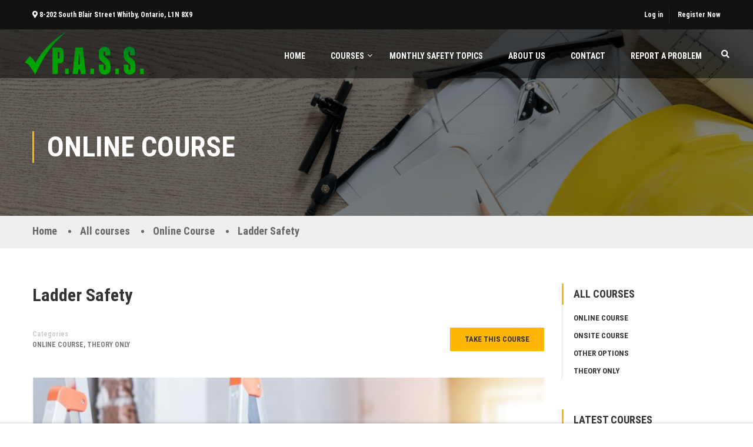

--- FILE ---
content_type: text/html; charset=UTF-8
request_url: https://passtraining.ca/courses/ladder-safety/
body_size: 13442
content:
<!DOCTYPE html>
<html itemscope itemtype="http://schema.org/WebPage" lang="en-US">
<head>
    <meta charset="UTF-8">
    <meta name="viewport" content="width=device-width, initial-scale=1">
    <link rel="profile" href="http://gmpg.org/xfn/11">
    <link rel="pingback" href="https://passtraining.ca/xmlrpc.php">
	<title>Ladder Safety &#8211; PASS Training</title>
<meta name='robots' content='max-image-preview:large' />
<link rel='dns-prefetch' href='//s.w.org' />
<link href='https://fonts.gstatic.com' crossorigin rel='preconnect' />
<link rel="alternate" type="application/rss+xml" title="PASS Training &raquo; Feed" href="https://passtraining.ca/feed/" />
<link rel="alternate" type="application/rss+xml" title="PASS Training &raquo; Comments Feed" href="https://passtraining.ca/comments/feed/" />
<link rel='stylesheet' id='dashicons-css'  href='https://passtraining.ca/wp-includes/css/dashicons.min.css' type='text/css' media='all' />
<link rel='stylesheet' id='editor-buttons-css'  href='https://passtraining.ca/wp-includes/css/editor.min.css' type='text/css' media='all' />
<link rel='stylesheet' id='sweetalert2-css'  href='https://passtraining.ca/wp-content/plugins/user-registration/assets/css/sweetalert2/sweetalert2.min.css' type='text/css' media='all' />
<link rel='stylesheet' id='user-registration-general-css'  href='https://passtraining.ca/wp-content/plugins/user-registration/assets/css/user-registration.css' type='text/css' media='all' />
<link rel='stylesheet' id='user-registration-smallscreen-css'  href='https://passtraining.ca/wp-content/plugins/user-registration/assets/css/user-registration-smallscreen.css' type='text/css' media='only screen and (max-width: 768px)' />
<link rel='stylesheet' id='user-registration-my-account-layout-css'  href='https://passtraining.ca/wp-content/plugins/user-registration/assets/css/my-account-layout.css' type='text/css' media='all' />
<link rel='stylesheet' id='wp-block-library-css'  href='https://passtraining.ca/wp-includes/css/dist/block-library/style.min.css' type='text/css' media='all' />
<link rel='stylesheet' id='wp-block-library-theme-css'  href='https://passtraining.ca/wp-includes/css/dist/block-library/theme.min.css' type='text/css' media='all' />
<link rel='stylesheet' id='wc-block-vendors-style-css'  href='https://passtraining.ca/wp-content/plugins/woocommerce/packages/woocommerce-blocks/build/vendors-style.css' type='text/css' media='all' />
<link rel='stylesheet' id='wc-block-style-css'  href='https://passtraining.ca/wp-content/plugins/woocommerce/packages/woocommerce-blocks/build/style.css' type='text/css' media='all' />
<link rel='stylesheet' id='awsm-ead-public-css'  href='https://passtraining.ca/wp-content/plugins/embed-any-document/css/embed-public.min.css' type='text/css' media='all' />
<link rel='stylesheet' id='contact-form-7-css'  href='https://passtraining.ca/wp-content/plugins/contact-form-7/includes/css/styles.css' type='text/css' media='all' />
<link rel='stylesheet' id='rs-plugin-settings-css'  href='https://passtraining.ca/wp-content/plugins/revslider/public/assets/css/rs6.css' type='text/css' media='all' />
<style id='rs-plugin-settings-inline-css' type='text/css'>
#rs-demo-id {}
</style>
<link rel='stylesheet' id='woocommerce-layout-css'  href='https://passtraining.ca/wp-content/plugins/woocommerce/assets/css/woocommerce-layout.css' type='text/css' media='all' />
<link rel='stylesheet' id='woocommerce-general-css'  href='https://passtraining.ca/wp-content/plugins/woocommerce/assets/css/woocommerce.css' type='text/css' media='all' />
<style id='woocommerce-inline-inline-css' type='text/css'>
.woocommerce form .form-row .required { visibility: visible; }
</style>
<link rel='stylesheet' id='certificates-css-css'  href='https://passtraining.ca/wp-content/plugins/learnpress-certificates/assets/css/certificates.min.css' type='text/css' media='all' />
<link rel='stylesheet' id='fe-integration-css'  href='https://passtraining.ca/wp-content/plugins/learnpress-frontend-editor/assets/css/integration.css' type='text/css' media='all' />
<link rel='stylesheet' id='learn-press-bundle-css'  href='https://passtraining.ca/wp-content/plugins/learnpress/assets/css/bundle.min.css' type='text/css' media='all' />
<link rel='stylesheet' id='lp-overlay-css'  href='https://passtraining.ca/wp-content/plugins/learnpress/assets/css/frontend/lp-overlay.min.css' type='text/css' media='all' />
<link rel='stylesheet' id='vendors-bundle-css'  href='https://passtraining.ca/wp-content/themes/pass/vendor.css' type='text/css' media='all' />
<link rel='stylesheet' id='styles-bundle-css'  href='https://passtraining.ca/wp-content/themes/pass/assets/theme.css' type='text/css' media='all' />
<link rel='stylesheet' id='font-awesome-css'  href='https://passtraining.ca/wp-content/themes/eduma/assets/css/all.min.css' type='text/css' media='all' />
<link rel='stylesheet' id='font-v4-shims-css'  href='https://passtraining.ca/wp-content/themes/eduma/assets/css/v4-shims.min.css' type='text/css' media='all' />
<link rel='stylesheet' id='ionicons-css'  href='https://passtraining.ca/wp-content/themes/eduma/assets/css/ionicons.min.css' type='text/css' media='all' />
<link rel='stylesheet' id='font-pe-icon-7-css'  href='https://passtraining.ca/wp-content/themes/eduma/assets/css/font-pe-icon-7.css' type='text/css' media='all' />
<link rel='stylesheet' id='flaticon-css'  href='https://passtraining.ca/wp-content/themes/eduma/assets/css/flaticon.css' type='text/css' media='all' />
<link rel='stylesheet' id='thim-custom-vc-css'  href='https://passtraining.ca/wp-content/themes/eduma/assets/css/custom-vc.css' type='text/css' media='all' />
<link rel='stylesheet' id='thim-style-css'  href='https://passtraining.ca/wp-content/themes/pass/style.css' type='text/css' media='all' />
<link rel='stylesheet' id='thim-style-options-css'  href='https://passtraining.ca/wp-content/uploads/tc_stylesheets/eduma.1619186067.css' type='text/css' media='all' />
<script type='text/javascript' src='https://passtraining.ca/wp-includes/js/jquery/jquery.min.js' id='jquery-core-js'></script>
<script type='text/javascript' src='https://passtraining.ca/wp-includes/js/jquery/jquery-migrate.min.js' id='jquery-migrate-js'></script>
<script type='text/javascript' src='https://passtraining.ca/wp-content/plugins/revslider/public/assets/js/rbtools.min.js' id='tp-tools-js'></script>
<script type='text/javascript' src='https://passtraining.ca/wp-content/plugins/revslider/public/assets/js/rs6.min.js' id='revmin-js'></script>
<script type='text/javascript' src='https://passtraining.ca/wp-content/plugins/woocommerce/assets/js/jquery-blockui/jquery.blockUI.min.js' id='jquery-blockui-js'></script>
<script type='text/javascript' id='wc-add-to-cart-js-extra'>
/* <![CDATA[ */
var wc_add_to_cart_params = {"ajax_url":"\/wp-admin\/admin-ajax.php","wc_ajax_url":"\/?wc-ajax=%%endpoint%%","i18n_view_cart":"View cart","cart_url":"https:\/\/passtraining.ca","is_cart":"","cart_redirect_after_add":"no"};
/* ]]> */
</script>
<script type='text/javascript' src='https://passtraining.ca/wp-content/plugins/woocommerce/assets/js/frontend/add-to-cart.min.js' id='wc-add-to-cart-js'></script>
<script type='text/javascript' src='https://passtraining.ca/wp-content/plugins/js_composer/assets/js/vendors/woocommerce-add-to-cart.js' id='vc_woocommerce-add-to-cart-js-js'></script>
<script type='text/javascript' src='https://passtraining.ca/wp-includes/js/underscore.min.js' id='underscore-js'></script>
<script type='text/javascript' id='utils-js-extra'>
/* <![CDATA[ */
var userSettings = {"url":"\/","uid":"0","time":"1769318068","secure":"1"};
/* ]]> */
</script>
<script type='text/javascript' src='https://passtraining.ca/wp-includes/js/utils.min.js' id='utils-js'></script>
<script type='text/javascript' id='lp-global-js-extra'>
/* <![CDATA[ */
var lpGlobalSettings = {"url":"https:\/\/passtraining.ca\/courses\/ladder-safety\/","siteurl":"https:\/\/passtraining.ca","ajax":"https:\/\/passtraining.ca\/wp-admin\/admin-ajax.php","theme":"pass","localize":{"button_ok":"OK","button_cancel":"Cancel","button_yes":"Yes","button_no":"No"},"show_popup_confirm_finish":"no"};
/* ]]> */
</script>
<script type='text/javascript' src='https://passtraining.ca/wp-content/plugins/learnpress/assets/js/global.min.js' id='lp-global-js'></script>
<script type='text/javascript' src='https://passtraining.ca/wp-content/plugins/learnpress/assets/js/dist/utils.min.js' id='lp-utils-js'></script>
<script type='text/javascript' src='https://passtraining.ca/wp-content/plugins/learnpress/assets/src/js/vendor/watch.min.js' id='watch-js'></script>
<script type='text/javascript' src='https://passtraining.ca/wp-content/plugins/learnpress/assets/js/vendor/plugins.all.min.js' id='lp-plugins-all-js'></script>
<link rel="https://api.w.org/" href="https://passtraining.ca/wp-json/" /><link rel="EditURI" type="application/rsd+xml" title="RSD" href="https://passtraining.ca/xmlrpc.php?rsd" />
<link rel="wlwmanifest" type="application/wlwmanifest+xml" href="https://passtraining.ca/wp-includes/wlwmanifest.xml" /> 
<meta name="generator" content="WordPress 5.7.14" />
<meta name="generator" content="WooCommerce 5.0.0" />
<link rel="canonical" href="https://passtraining.ca/courses/ladder-safety/" />
<link rel='shortlink' href='https://passtraining.ca/?p=7216' />
<link rel="alternate" type="application/json+oembed" href="https://passtraining.ca/wp-json/oembed/1.0/embed?url=https%3A%2F%2Fpasstraining.ca%2Fcourses%2Fladder-safety%2F" />
<link rel="alternate" type="text/xml+oembed" href="https://passtraining.ca/wp-json/oembed/1.0/embed?url=https%3A%2F%2Fpasstraining.ca%2Fcourses%2Fladder-safety%2F&#038;format=xml" />
<style type='text/css'> .ae_data .elementor-editor-element-setting {
            display:none !important;
            }
            </style>	<noscript><style>.woocommerce-product-gallery{ opacity: 1 !important; }</style></noscript>
	            <script type="text/javascript">
                function tc_insert_internal_css(css) {
                    var tc_style = document.createElement("style");
                    tc_style.type = "text/css";
                    tc_style.setAttribute('data-type', 'tc-internal-css');
                    var tc_style_content = document.createTextNode(css);
                    tc_style.appendChild(tc_style_content);
                    document.head.appendChild(tc_style);
                }
            </script>
			<meta name="generator" content="Elementor 3.11.5; settings: css_print_method-external, google_font-enabled, font_display-auto">
<meta name="generator" content="Powered by WPBakery Page Builder - drag and drop page builder for WordPress."/>
<meta name="generator" content="Powered by Slider Revolution 6.4.2 - responsive, Mobile-Friendly Slider Plugin for WordPress with comfortable drag and drop interface." />
<link rel="icon" href="https://passtraining.ca/wp-content/uploads/2020/09/cropped-IMG_5400-copy-32x32.png" sizes="32x32" />
<link rel="icon" href="https://passtraining.ca/wp-content/uploads/2020/09/cropped-IMG_5400-copy-192x192.png" sizes="192x192" />
<link rel="apple-touch-icon" href="https://passtraining.ca/wp-content/uploads/2020/09/cropped-IMG_5400-copy-180x180.png" />
<meta name="msapplication-TileImage" content="https://passtraining.ca/wp-content/uploads/2020/09/cropped-IMG_5400-copy-270x270.png" />
<script type="text/javascript">function setREVStartSize(e){
			//window.requestAnimationFrame(function() {				 
				window.RSIW = window.RSIW===undefined ? window.innerWidth : window.RSIW;	
				window.RSIH = window.RSIH===undefined ? window.innerHeight : window.RSIH;	
				try {								
					var pw = document.getElementById(e.c).parentNode.offsetWidth,
						newh;
					pw = pw===0 || isNaN(pw) ? window.RSIW : pw;
					e.tabw = e.tabw===undefined ? 0 : parseInt(e.tabw);
					e.thumbw = e.thumbw===undefined ? 0 : parseInt(e.thumbw);
					e.tabh = e.tabh===undefined ? 0 : parseInt(e.tabh);
					e.thumbh = e.thumbh===undefined ? 0 : parseInt(e.thumbh);
					e.tabhide = e.tabhide===undefined ? 0 : parseInt(e.tabhide);
					e.thumbhide = e.thumbhide===undefined ? 0 : parseInt(e.thumbhide);
					e.mh = e.mh===undefined || e.mh=="" || e.mh==="auto" ? 0 : parseInt(e.mh,0);		
					if(e.layout==="fullscreen" || e.l==="fullscreen") 						
						newh = Math.max(e.mh,window.RSIH);					
					else{					
						e.gw = Array.isArray(e.gw) ? e.gw : [e.gw];
						for (var i in e.rl) if (e.gw[i]===undefined || e.gw[i]===0) e.gw[i] = e.gw[i-1];					
						e.gh = e.el===undefined || e.el==="" || (Array.isArray(e.el) && e.el.length==0)? e.gh : e.el;
						e.gh = Array.isArray(e.gh) ? e.gh : [e.gh];
						for (var i in e.rl) if (e.gh[i]===undefined || e.gh[i]===0) e.gh[i] = e.gh[i-1];
											
						var nl = new Array(e.rl.length),
							ix = 0,						
							sl;					
						e.tabw = e.tabhide>=pw ? 0 : e.tabw;
						e.thumbw = e.thumbhide>=pw ? 0 : e.thumbw;
						e.tabh = e.tabhide>=pw ? 0 : e.tabh;
						e.thumbh = e.thumbhide>=pw ? 0 : e.thumbh;					
						for (var i in e.rl) nl[i] = e.rl[i]<window.RSIW ? 0 : e.rl[i];
						sl = nl[0];									
						for (var i in nl) if (sl>nl[i] && nl[i]>0) { sl = nl[i]; ix=i;}															
						var m = pw>(e.gw[ix]+e.tabw+e.thumbw) ? 1 : (pw-(e.tabw+e.thumbw)) / (e.gw[ix]);					
						newh =  (e.gh[ix] * m) + (e.tabh + e.thumbh);
					}				
					if(window.rs_init_css===undefined) window.rs_init_css = document.head.appendChild(document.createElement("style"));					
					document.getElementById(e.c).height = newh+"px";
					window.rs_init_css.innerHTML += "#"+e.c+"_wrapper { height: "+newh+"px }";				
				} catch(e){
					console.log("Failure at Presize of Slider:" + e)
				}					   
			//});
		  };</script>
<style id="kirki-inline-styles">/* cyrillic-ext */
@font-face {
  font-family: 'Roboto Condensed';
  font-style: normal;
  font-weight: 400;
  font-display: swap;
  src: url(https://passtraining.ca/wp-content/fonts/roboto-condensed/font) format('woff');
  unicode-range: U+0460-052F, U+1C80-1C8A, U+20B4, U+2DE0-2DFF, U+A640-A69F, U+FE2E-FE2F;
}
/* cyrillic */
@font-face {
  font-family: 'Roboto Condensed';
  font-style: normal;
  font-weight: 400;
  font-display: swap;
  src: url(https://passtraining.ca/wp-content/fonts/roboto-condensed/font) format('woff');
  unicode-range: U+0301, U+0400-045F, U+0490-0491, U+04B0-04B1, U+2116;
}
/* greek-ext */
@font-face {
  font-family: 'Roboto Condensed';
  font-style: normal;
  font-weight: 400;
  font-display: swap;
  src: url(https://passtraining.ca/wp-content/fonts/roboto-condensed/font) format('woff');
  unicode-range: U+1F00-1FFF;
}
/* greek */
@font-face {
  font-family: 'Roboto Condensed';
  font-style: normal;
  font-weight: 400;
  font-display: swap;
  src: url(https://passtraining.ca/wp-content/fonts/roboto-condensed/font) format('woff');
  unicode-range: U+0370-0377, U+037A-037F, U+0384-038A, U+038C, U+038E-03A1, U+03A3-03FF;
}
/* vietnamese */
@font-face {
  font-family: 'Roboto Condensed';
  font-style: normal;
  font-weight: 400;
  font-display: swap;
  src: url(https://passtraining.ca/wp-content/fonts/roboto-condensed/font) format('woff');
  unicode-range: U+0102-0103, U+0110-0111, U+0128-0129, U+0168-0169, U+01A0-01A1, U+01AF-01B0, U+0300-0301, U+0303-0304, U+0308-0309, U+0323, U+0329, U+1EA0-1EF9, U+20AB;
}
/* latin-ext */
@font-face {
  font-family: 'Roboto Condensed';
  font-style: normal;
  font-weight: 400;
  font-display: swap;
  src: url(https://passtraining.ca/wp-content/fonts/roboto-condensed/font) format('woff');
  unicode-range: U+0100-02BA, U+02BD-02C5, U+02C7-02CC, U+02CE-02D7, U+02DD-02FF, U+0304, U+0308, U+0329, U+1D00-1DBF, U+1E00-1E9F, U+1EF2-1EFF, U+2020, U+20A0-20AB, U+20AD-20C0, U+2113, U+2C60-2C7F, U+A720-A7FF;
}
/* latin */
@font-face {
  font-family: 'Roboto Condensed';
  font-style: normal;
  font-weight: 400;
  font-display: swap;
  src: url(https://passtraining.ca/wp-content/fonts/roboto-condensed/font) format('woff');
  unicode-range: U+0000-00FF, U+0131, U+0152-0153, U+02BB-02BC, U+02C6, U+02DA, U+02DC, U+0304, U+0308, U+0329, U+2000-206F, U+20AC, U+2122, U+2191, U+2193, U+2212, U+2215, U+FEFF, U+FFFD;
}
/* cyrillic-ext */
@font-face {
  font-family: 'Roboto Condensed';
  font-style: normal;
  font-weight: 700;
  font-display: swap;
  src: url(https://passtraining.ca/wp-content/fonts/roboto-condensed/font) format('woff');
  unicode-range: U+0460-052F, U+1C80-1C8A, U+20B4, U+2DE0-2DFF, U+A640-A69F, U+FE2E-FE2F;
}
/* cyrillic */
@font-face {
  font-family: 'Roboto Condensed';
  font-style: normal;
  font-weight: 700;
  font-display: swap;
  src: url(https://passtraining.ca/wp-content/fonts/roboto-condensed/font) format('woff');
  unicode-range: U+0301, U+0400-045F, U+0490-0491, U+04B0-04B1, U+2116;
}
/* greek-ext */
@font-face {
  font-family: 'Roboto Condensed';
  font-style: normal;
  font-weight: 700;
  font-display: swap;
  src: url(https://passtraining.ca/wp-content/fonts/roboto-condensed/font) format('woff');
  unicode-range: U+1F00-1FFF;
}
/* greek */
@font-face {
  font-family: 'Roboto Condensed';
  font-style: normal;
  font-weight: 700;
  font-display: swap;
  src: url(https://passtraining.ca/wp-content/fonts/roboto-condensed/font) format('woff');
  unicode-range: U+0370-0377, U+037A-037F, U+0384-038A, U+038C, U+038E-03A1, U+03A3-03FF;
}
/* vietnamese */
@font-face {
  font-family: 'Roboto Condensed';
  font-style: normal;
  font-weight: 700;
  font-display: swap;
  src: url(https://passtraining.ca/wp-content/fonts/roboto-condensed/font) format('woff');
  unicode-range: U+0102-0103, U+0110-0111, U+0128-0129, U+0168-0169, U+01A0-01A1, U+01AF-01B0, U+0300-0301, U+0303-0304, U+0308-0309, U+0323, U+0329, U+1EA0-1EF9, U+20AB;
}
/* latin-ext */
@font-face {
  font-family: 'Roboto Condensed';
  font-style: normal;
  font-weight: 700;
  font-display: swap;
  src: url(https://passtraining.ca/wp-content/fonts/roboto-condensed/font) format('woff');
  unicode-range: U+0100-02BA, U+02BD-02C5, U+02C7-02CC, U+02CE-02D7, U+02DD-02FF, U+0304, U+0308, U+0329, U+1D00-1DBF, U+1E00-1E9F, U+1EF2-1EFF, U+2020, U+20A0-20AB, U+20AD-20C0, U+2113, U+2C60-2C7F, U+A720-A7FF;
}
/* latin */
@font-face {
  font-family: 'Roboto Condensed';
  font-style: normal;
  font-weight: 700;
  font-display: swap;
  src: url(https://passtraining.ca/wp-content/fonts/roboto-condensed/font) format('woff');
  unicode-range: U+0000-00FF, U+0131, U+0152-0153, U+02BB-02BC, U+02C6, U+02DA, U+02DC, U+0304, U+0308, U+0329, U+2000-206F, U+20AC, U+2122, U+2191, U+2193, U+2212, U+2215, U+FEFF, U+FFFD;
}</style>		<script type="text/javascript">
			if (typeof ajaxurl === 'undefined') {
				/* <![CDATA[ */
				var ajaxurl = "https://passtraining.ca/wp-admin/admin-ajax.php"
				/* ]]> */
			}
		</script>
		<noscript><style> .wpb_animate_when_almost_visible { opacity: 1; }</style></noscript></head>
<body class="lp_course-template-default single single-lp_course postid-7216 wp-embed-responsive theme-eduma pass learnpress learnpress-page user-registration-page woocommerce-no-js group-blog thim-body-load-overlay bg-boxed-image thim-popup-feature wpb-js-composer js-comp-ver-6.6.0 vc_responsive elementor-default elementor-kit-8960" id="thim-body">

<!-- Mobile Menu-->
<div class="mobile-menu-wrapper">
    <div class="mobile-menu-inner">
        <div class="icon-wrapper">
            <div class="menu-mobile-effect navbar-toggle close-icon" data-effect="mobile-effect">
                <span class="icon-bar"></span>
                <span class="icon-bar"></span>
                <span class="icon-bar"></span>
            </div>
        </div>
        <nav class="mobile-menu-container mobile-effect">
			<ul class="nav navbar-nav">
	<li id="menu-item-9145" class="menu-item menu-item-type-post_type menu-item-object-page menu-item-home menu-item-9145 tc-menu-item tc-menu-depth-0 tc-menu-align-left tc-menu-layout-default"><a href="https://passtraining.ca/" class="tc-menu-inner">Home</a></li>
<li id="menu-item-11647" class="menu-item menu-item-type-post_type menu-item-object-page menu-item-has-children menu-item-11647 tc-menu-item tc-menu-depth-0 tc-menu-align-left tc-menu-layout-default"><a href="https://passtraining.ca/courses/" class="tc-menu-inner">Courses</a>
<ul class="sub-menu">
	<li id="menu-item-11648" class="menu-item menu-item-type-taxonomy menu-item-object-course_category current-lp_course-ancestor current-menu-parent current-lp_course-parent menu-item-11648 tc-menu-item tc-menu-depth-1 tc-menu-align-left"><a href="https://passtraining.ca/course-category/online-course/" class="tc-menu-inner tc-megamenu-title">Online Courses</a></li>
	<li id="menu-item-11649" class="menu-item menu-item-type-taxonomy menu-item-object-course_category menu-item-11649 tc-menu-item tc-menu-depth-1 tc-menu-align-left"><a href="https://passtraining.ca/course-category/onsite-course/" class="tc-menu-inner tc-megamenu-title">Onsite Courses</a></li>
</ul><!-- End wrapper ul sub -->
</li>
<li id="menu-item-13231" class="menu-item menu-item-type-taxonomy menu-item-object-category menu-item-13231 tc-menu-item tc-menu-depth-0 tc-menu-align-left tc-menu-layout-default"><a href="https://passtraining.ca/category/monthly-safety-topics/" class="tc-menu-inner">Monthly Safety Topics</a></li>
<li id="menu-item-11642" class="menu-item menu-item-type-post_type menu-item-object-page menu-item-11642 tc-menu-item tc-menu-depth-0 tc-menu-align-left tc-menu-layout-default"><a href="https://passtraining.ca/about-us/" class="tc-menu-inner">About Us</a></li>
<li id="menu-item-11631" class="menu-item menu-item-type-post_type menu-item-object-page menu-item-11631 tc-menu-item tc-menu-depth-0 tc-menu-align-left tc-menu-layout-default"><a href="https://passtraining.ca/contact/" class="tc-menu-inner">Contact</a></li>
<li id="menu-item-13310" class="menu-item menu-item-type-post_type menu-item-object-page menu-item-13310 tc-menu-item tc-menu-depth-0 tc-menu-align-left tc-menu-layout-default"><a href="https://passtraining.ca/report-a-problem/" class="tc-menu-inner">Report a problem</a></li>
<li class="menu-right header_v1"><ul><li id="courses-searching-2" class="widget widget_courses-searching"><div class="thim-widget-courses-searching thim-widget-courses-searching-base template-overlay-v2"><div class="thim-course-search-overlay">
	<div class="search-toggle"><i class="fa fa-search"></i></div>
	<div class="courses-searching layout-overlay">
		<div class="search-popup-bg"></div>
		<form method="get" action="https://passtraining.ca/courses/">
			<input type="text" value="" name="s" placeholder="Search courses..." class="thim-s form-control courses-search-input" autocomplete="off" />
			<input type="hidden" value="course" name="ref" />
			<button type="submit"><i class="fa fa-search"></i></button>
			<span class="widget-search-close"></span>
		</form>
		<ul class="courses-list-search list-unstyled"></ul>
	</div>
</div>
</div></li></ul></li></ul>        </nav>
    </div>
</div>
<div id="wrapper-container" class="wrapper-container">
    <div class="content-pusher">
        <header id="masthead" class="site-header affix-top bg-custom-sticky header_overlay header_v1">
				<div id="toolbar" class="toolbar">
		<div class="container">
			<div class="row">
				<div class="col-sm-12">
					<div class="toolbar-container">
						<aside id="text-2" class="widget widget_text">			<div class="textwidget"><!-- <div>
<span class="header-contact"><i class="fa fa-phone"></i> <a href="tel:9054429860" >  905 442 9860</a> &nbsp;
<i class="fa fa-sms"></i><a href="sms://+19054429860">+1 905 442 9860</a>&nbsp;</span>
<span class="header-address">
<i class="fa fa-map-marker"> </i>
 8-202 South Blair Street 
</span>
<span class="header-city">Whitby, Ontario, L1N 8X9</span>
</div> -->

<span class="header-address">
<i class="fa fa-map-marker"> </i>
 8-202 South Blair Street 
</span>
<span class="header-city">Whitby, Ontario, L1N 8X9</span></div>
		</aside><aside id="text-4" class="widget widget_text">			<div class="textwidget"><div class="toolbar-register-button">   <a href="https://passtraining.ca/register">Register Now</a></div>
</div>
		</aside><aside id="login-popup-2" class="widget widget_login-popup"><div class="thim-widget-login-popup thim-widget-login-popup-base template-base"><div class="thim-link-login thim-login-popup">
	<a class="login js-show-popup" href="https://passtraining.ca/account/">Log in</a></div>
</div></aside>					</div>
				</div>
			</div>
		</div>
	</div><!--End/div#toolbar-->
<!-- <div class="main-menu"> -->
<div class="thim-nav-wrapper container">
	<div class="row">
		<div class="navigation col-sm-12">
			<div class="tm-table">
				<div class="width-logo table-cell sm-logo">
					<a href="https://passtraining.ca/" title="PASS Training - Redefining Workplace Safety Training Methods" rel="home" class="thim-logo"><img src="https://passtraining.ca/wp-content/uploads/2020/09/IMG_5400-copy.png" alt="PASS Training"  data-sticky="https://passtraining.ca/wp-content/uploads/2020/09/unnamed-1-copy.png"></a>				</div>

                <nav class="width-navigation table-cell table-right">
                    <ul class="nav navbar-nav menu-main-menu">
	<li class="menu-item menu-item-type-post_type menu-item-object-page menu-item-home menu-item-9145 tc-menu-item tc-menu-depth-0 tc-menu-align-left tc-menu-layout-default"><a href="https://passtraining.ca/" class="tc-menu-inner">Home</a></li>
<li class="menu-item menu-item-type-post_type menu-item-object-page menu-item-has-children menu-item-11647 tc-menu-item tc-menu-depth-0 tc-menu-align-left tc-menu-layout-default"><a href="https://passtraining.ca/courses/" class="tc-menu-inner">Courses</a>
<ul class="sub-menu">
	<li class="menu-item menu-item-type-taxonomy menu-item-object-course_category current-lp_course-ancestor current-menu-parent current-lp_course-parent menu-item-11648 tc-menu-item tc-menu-depth-1 tc-menu-align-left"><a href="https://passtraining.ca/course-category/online-course/" class="tc-menu-inner tc-megamenu-title">Online Courses</a></li>
	<li class="menu-item menu-item-type-taxonomy menu-item-object-course_category menu-item-11649 tc-menu-item tc-menu-depth-1 tc-menu-align-left"><a href="https://passtraining.ca/course-category/onsite-course/" class="tc-menu-inner tc-megamenu-title">Onsite Courses</a></li>
</ul><!-- End wrapper ul sub -->
</li>
<li class="menu-item menu-item-type-taxonomy menu-item-object-category menu-item-13231 tc-menu-item tc-menu-depth-0 tc-menu-align-left tc-menu-layout-default"><a href="https://passtraining.ca/category/monthly-safety-topics/" class="tc-menu-inner">Monthly Safety Topics</a></li>
<li class="menu-item menu-item-type-post_type menu-item-object-page menu-item-11642 tc-menu-item tc-menu-depth-0 tc-menu-align-left tc-menu-layout-default"><a href="https://passtraining.ca/about-us/" class="tc-menu-inner">About Us</a></li>
<li class="menu-item menu-item-type-post_type menu-item-object-page menu-item-11631 tc-menu-item tc-menu-depth-0 tc-menu-align-left tc-menu-layout-default"><a href="https://passtraining.ca/contact/" class="tc-menu-inner">Contact</a></li>
<li class="menu-item menu-item-type-post_type menu-item-object-page menu-item-13310 tc-menu-item tc-menu-depth-0 tc-menu-align-left tc-menu-layout-default"><a href="https://passtraining.ca/report-a-problem/" class="tc-menu-inner">Report a problem</a></li>
<li class="menu-right"><ul><li id="courses-searching-2" class="widget widget_courses-searching"><div class="thim-widget-courses-searching thim-widget-courses-searching-base template-overlay-v2"><div class="thim-course-search-overlay">
	<div class="search-toggle"><i class="fa fa-search"></i></div>
	<div class="courses-searching layout-overlay">
		<div class="search-popup-bg"></div>
		<form method="get" action="https://passtraining.ca/courses/">
			<input type="text" value="" name="s" placeholder="Search courses..." class="thim-s form-control courses-search-input" autocomplete="off" />
			<input type="hidden" value="course" name="ref" />
			<button type="submit"><i class="fa fa-search"></i></button>
			<span class="widget-search-close"></span>
		</form>
		<ul class="courses-list-search list-unstyled"></ul>
	</div>
</div>
</div></li></ul></li></ul>
                </nav>

                <div class="menu-mobile-effect navbar-toggle" data-effect="mobile-effect">
                    <span class="icon-bar"></span>
                    <span class="icon-bar"></span>
                    <span class="icon-bar"></span>
                </div>

			</div>
			<!--end .row-->
		</div>
	</div>
</div>        </header>

        <div id="main-content"><section class="content-area">        <div class="top_heading_out">
			<div class="top_site_main" style="color: #ffffff;background-image:url(https://passtraining.ca/wp-content/uploads/2020/09/325877-P9HKLS-325-scaled.jpg);"><span class="overlay-top-header" style="background:rgba(0,0,0,0.5);"></span>                <div class="page-title-wrapper">
                    <div class="banner-wrapper container">
						<h2>Online Course</h2>                    </div>
                </div>
			</div>		<div class="breadcrumbs-wrapper">
			<div class="container">
				<ul itemscope itemtype="http://schema.org/BreadcrumbList" id="breadcrumbs" class="breadcrumbs"><li itemprop="itemListElement" itemscope itemtype="http://schema.org/ListItem">
  				<a itemprop="item" href="https://passtraining.ca" title="Home">
					 <span itemprop="name">Home</span>
   				</a>
  				<meta itemprop="position" content="1" />
 			</li><li itemprop="itemListElement" itemscope itemtype="http://schema.org/ListItem">
 						<a itemprop="item" href="https://passtraining.ca/courses/" title="All courses">
							<span itemprop="name">All courses</span>
 						</a>
						<meta itemprop="position" content="2" />
  					</li><li itemprop="itemListElement" itemscope itemtype="http://schema.org/ListItem">
 						<a itemprop="item" href="https://passtraining.ca/course-category/online-course/" title="Online Course">
							<span itemprop="name">Online Course</span>
  						</a>
 						<meta itemprop="position" content="3" />
					</li><li itemprop="itemListElement" itemscope itemtype="http://schema.org/ListItem">
 						<span itemprop="name">Ladder Safety</span>
 						<meta itemprop="position" content=" 4" />
 					</li></ul>			</div>
		</div>
		        </div>
		<div class="container site-content sidebar-right"><div class="row"><main id="main" class="site-main col-sm-9 alignleft">

	
<article id="post-7216" class="post-7216 lp_course type-lp_course status-publish has-post-thumbnail hentry course_category-online-course course_category-theory-only course">
    <div class="entry-content">
        

<div id="lp-single-course" class="lp-single-course">

	
	

    <div id="learn-press-course" class="course-summary learn-press">

        <h1 class="entry-title" itemprop="name">Ladder Safety</h1>
        <div class="course-meta">
            
<div class="course-author">
	    <div class="author-contain">
        <label itemprop="jobTitle">Teacher</label>

        <div class="value" itemprop="name">
			<a href="https://passtraining.ca/profile/admin/">Pass Training</a>        </div>
    </div>
</div>    <div class="course-categories">
        <label>Categories</label>

        <div class="value">
            <span class="cat-links"><a href="https://passtraining.ca/course-category/online-course/" rel="tag">Online Course</a>, <a href="https://passtraining.ca/course-category/theory-only/" rel="tag">Theory Only</a></span>        </div>
    </div>
            </div>
        <div class="course-payment">
            

	<div class="lp-course-buttons">

		
		<form name="enroll-course" class="enroll-course form-purchase-course" method="post"
			  enctype="multipart/form-data">

			
			<input type="hidden" name="enroll-course" value="7216"/>
			<input type="hidden" name="enroll-course-nonce"
				   value="fe858994ab"/>

			<button class="lp-button button button-enroll-course">
				Take this course			</button>

			<input type="hidden" name="redirect_to" value="https://passtraining.ca/account/?redirect_to=https://passtraining.ca/courses/ladder-safety/?enroll-course=7216">

			
		</form>

		
	</div>
        </div>
        <div class="course-summary">
            
<div class="course-thumbnail">
	<img width="1254" height="850" src="https://passtraining.ca/wp-content/uploads/2015/12/Screenshot-2020-09-04-at-9.05.11-PM.png" class="attachment-full size-full wp-post-image" alt="Screenshot 2020-09-04 at 9.05.11 PM" loading="lazy" title="Screenshot 2020-09-04 at 9.05.11 PM" srcset="https://passtraining.ca/wp-content/uploads/2015/12/Screenshot-2020-09-04-at-9.05.11-PM.png 1254w, https://passtraining.ca/wp-content/uploads/2015/12/Screenshot-2020-09-04-at-9.05.11-PM-300x203.png 300w, https://passtraining.ca/wp-content/uploads/2015/12/Screenshot-2020-09-04-at-9.05.11-PM-1024x694.png 1024w, https://passtraining.ca/wp-content/uploads/2015/12/Screenshot-2020-09-04-at-9.05.11-PM-768x521.png 768w, https://passtraining.ca/wp-content/uploads/2015/12/Screenshot-2020-09-04-at-9.05.11-PM-600x407.png 600w" sizes="(max-width: 1254px) 100vw, 1254px" /></div>


<div id="course-landing" class="course-landing-summary">

    

<div id="learn-press-course-tabs" class="course-tabs">
	<ul class="nav nav-tabs">
								<li role="presentation" class="course-nav-tab-overview active">
				<a href="#tab-overview" data-toggle="tab">
					<i class="fa fa-bookmark"></i>
					<span>Overview</span>
				</a>
			</li>
									<li role="presentation" class="course-nav-tab-curriculum">
				<a href="#tab-curriculum" data-toggle="tab">
					<i class="fa fa-cube"></i>
					<span>Curriculum</span>
				</a>
			</li>
				</ul>

	<div class="tab-content">
					<div
				class="tab-pane course-tab-panel-overview course-tab-panel active"
				id="tab-overview">
				

<div class="course-description" id="learn-press-course-description">

	
    <div class="thim-course-content">
        <h4>COURSE DESCRIPTION</h4>
<p>In this course, we will review the OSHA General Industry regulatory requirements and ANSI standards for both portable and fixed ladders most commonly used in industry today. It will focus on how to properly select, inspect and use various portable and fixed workplace ladders. In addition, we will discuss recommended best practices that can enhance your safe use of portable ladders. Applying the information that you will learn in this training session will help you avoid injuries related to the use of ladders.</p>
<h4>REGULATORY REFERENCE:</h4>
<p>29 CFR Subpart D<br />
29 CFR 1910.21 through 1910.30<br />
29 CFR 1910.333<br />
ANSI A14-2007<br />
ANSI A14.3-2008<br />
ANSI A14.7-2011</p>
<h4>DURATION: 30 Minutes</h4>
    </div>

            <div class="thim-course-info">
            <h3 class="title">Course Features</h3>
            <ul>
                <li class="lectures-feature">
                    <i class="fa fa-files-o"></i>
                    <span class="label">Lectures</span>
                    <span
                            class="value">1</span>
                </li>
                <li class="quizzes-feature">
                    <i class="fa fa-puzzle-piece"></i>
                    <span class="label">Quizzes</span>
                    <span
                            class="value">1</span>
                </li>
				                    <li class="duration-feature">
                        <i class="fa fa-clock-o"></i>
                        <span class="label">Duration</span>
                        <span class="value">45 minutes</span>
                    </li>
								                    <li class="skill-feature">
                        <i class="fa fa-level-up"></i>
                        <span class="label">Skill level</span>
                        <span class="value">Beginner</span>
                    </li>
								                    <li class="language-feature">
                        <i class="fa fa-language"></i>
                        <span class="label">Language</span>
                        <span class="value">English</span>
                    </li>
				                <li class="students-feature">
                    <i class="fa fa-users"></i>
                    <span class="label">Students</span>
					                    <span class="value">83</span>
                </li>
							<li class="cert-feature">
				<i class="fa fa-rebel"></i>
				<span class="label">Certificate</span>
				<span
					class="value">Yes</span>
			</li>
			                <li class="assessments-feature">
                    <i class="fa fa-check-square-o"></i>
                    <span class="label">Assessments</span>
                    <span
                            class="value">Self</span>
                </li>
            </ul>
			        </div>
		
</div>			</div>
					<div
				class="tab-pane course-tab-panel-curriculum course-tab-panel"
				id="tab-curriculum">
				

<div class="thim-curriculum-buttons">
</div>

	<div class="course-curriculum" id="learn-press-course-curriculum">

		<div class="curriculum-scrollable">

			
			
				
<nav class="thim-font-heading learn-press-breadcrumb" itemprop="breadcrumb"><a href="https://passtraining.ca/courses/">Courses</a><i class="fa-angle-right fa"></i><a href="https://passtraining.ca/course-category/theory-only/">Theory Only</a><i class="fa-angle-right fa"></i><span class="item-name">Ladder Safety</span></nav>
				<ul class="curriculum-sections">
					
<li class="section" id="section-lesson-9"
                                    data-id="lesson-9"
                                    data-section-id="9">

	
<div class="section-header">

	<div class="section-left">

					<h5 class="section-title">Lesson</h5>
		
		
	</div>
	<div class="section-meta">
					<span class="step">2</span>
				<span class="collapse"></span>
	</div>

</div>


    <ul class="section-content">

		
            <li class="course-item course-item-lp_lesson course-item-11875 item-locked course-lesson"
                data-type="lp_lesson">

				
                <div class="meta-left">
					<span class="course-format-icon"><i class="fa fa-file-o"></i></span>					                        <div class="index"><span class="label">Lecture</span>1.1</div>
					                </div>

					<a class="lesson-title course-item-title button-load-item"
	   href="https://passtraining.ca/courses/ladder-safety/lessons/lesson-video/">
		
Ladder Video	</a>


<span class="meta duration">15 min</span>
<div class="course-item-meta">

    <i class="fa item-meta course-item-status trans"></i>

</div>


				
				
            </li>

		
            <li class="course-item course-item-lp_quiz course-item-11882 item-locked course-quiz"
                data-type="lp_quiz">

				
                <div class="meta-left">
					<span class="course-format-icon"><i class="fa fa-puzzle-piece"></i></span>					                        <div class="index"><span class="label">Quiz</span>1.1</div>
					                </div>

					<a class="quiz-title course-item-title button-load-item"
	   href="https://passtraining.ca/courses/ladder-safety/quizzes/ladder-safety-quiz/">
		
Ladder Safety Quiz	</a>


<span class="meta count-questions">10 questions</span>
<div class="course-item-meta">

    <i class="fa item-meta course-item-status trans"></i>

</div>


				
				
            </li>

		
    </ul>


</li>				</ul>

			
			
		</div>

	</div>

			</div>
		
	</div>

</div>


<div class="thim-course-menu-landing">
    <div class="container">
        <ul class="thim-course-landing-tab">
                                            <li role="presentation" class="course-nav-tab-overview">
                    <a href="#tab-overview">Overview</a>
                </li>
                                            <li role="presentation" class="course-nav-tab-curriculum">
                    <a href="#tab-curriculum">Curriculum</a>
                </li>
                    </ul>
        <div class="thim-course-landing-button">
            

	<div class="lp-course-buttons">

		
		<form name="enroll-course" class="enroll-course form-purchase-course" method="post"
			  enctype="multipart/form-data">

			
			<input type="hidden" name="enroll-course" value="7216"/>
			<input type="hidden" name="enroll-course-nonce"
				   value="fe858994ab"/>

			<button class="lp-button button button-enroll-course">
				Take this course			</button>

			<input type="hidden" name="redirect_to" value="https://passtraining.ca/account/?redirect_to=https://passtraining.ca/courses/ladder-safety/?enroll-course=7216">

			
		</form>

		
	</div>
        </div>
    </div>
</div>
</div>

	        <div class="social_share">
		        <ul class="thim-social-share"><li class="heading">Share:</li><li><div class="facebook-social"><a target="_blank" class="facebook"  href="https://www.facebook.com/sharer.php?u=https%3A%2F%2Fpasstraining.ca%2Fcourses%2Fladder-safety%2F" title="Facebook"><i class="fa fa-facebook"></i></a></div></li><li><div class="googleplus-social"><a target="_blank" class="googleplus" href="https://plus.google.com/share?url=https%3A%2F%2Fpasstraining.ca%2Fcourses%2Fladder-safety%2F&amp;title=Ladder%20Safety" title="Google Plus" onclick='javascript:window.open(this.href, "", "menubar=no,toolbar=no,resizable=yes,scrollbars=yes,height=600,width=600");return false;'><i class="fa fa-google"></i></a></div></li><li><div class="twitter-social"><a target="_blank" class="twitter" href="https://twitter.com/share?url=https%3A%2F%2Fpasstraining.ca%2Fcourses%2Fladder-safety%2F&amp;text=Ladder%20Safety" title="Twitter"><i class="fa fa-twitter"></i></a></div></li><li><div class="pinterest-social"><a target="_blank" class="pinterest"  href="http://pinterest.com/pin/create/button/?url=https%3A%2F%2Fpasstraining.ca%2Fcourses%2Fladder-safety%2F&amp;description=COURSE%20DESCRIPTION%20In%20this%20course%2C%20we%20will%20review%20the%20OSHA%20General%20Industry%20regulatory%20requirements%20and%20ANSI%20standards%20for%20both%20portable%20and%20fixed%20ladders%20most%20commonly%20used%20in%20industry%20today.%20It%20will%20focus%20on%20how%20to%20properly%20select%2C%20inspect%20and%20use%20%26hellip%3B%20&amp;media=https%3A%2F%2Fpasstraining.ca%2Fwp-content%2Fuploads%2F2015%2F12%2FScreenshot-2020-09-04-at-9.05.11-PM.png" onclick="window.open(this.href); return false;" title="Pinterest"><i class="fa fa-pinterest-p"></i></a></div></li></ul>	        </div>
        </div>
            <div class="thim-ralated-course  ">

              <h3 class="related-title">
          You May Like        </h3>
      
      <div class="thim-course-grid">
        <div class="thim-carousel-wrapper" data-visible="3" data-itemtablet="2" data-itemmobile="1"
            data-pagination="1">
                                  <article class="lpr_course">
              <div class="course-item">
                <div class="course-thumbnail">
                  <a class="thumb" href="https://passtraining.ca/courses/slip-trips-and-falls/">
                    <img src="https://passtraining.ca/wp-content/uploads/2021/01/slips-trips.jpg" alt="Slip Trips and Falls" title="slips trips"  width="450" height="450">                  </a>
                                    <a class="course-readmore" href="https://passtraining.ca/courses/slip-trips-and-falls/">Read More</a>                </div>
                <div class="thim-course-content">
                  <div class="course-author">
                                        <div class="author-contain">
                      <div class="value">
                        <a href="https://passtraining.ca/profile/ray/">
                          Pass Training                        </a>
                      </div>
                    </div>
                  </div>
                  <h2 class="course-title">
                    <a rel="bookmark"
                      href="https://passtraining.ca/courses/slip-trips-and-falls/">Slip Trips and Falls</a>
                  </h2> <!-- .entry-header -->

                                      <div class="course-meta">
                                            <div class="course-students">
                        <label>Students</label>
                        
                        <div class="value"><i class="fa fa-group"></i>
                          321                        </div>
                        
                      </div>
                                            
                        <div class="course-price" itemprop="offers" itemscope
                            itemtype="http://schema.org/Offer">
                          <div class="value free-course" itemprop="price">
                          Free                          </div>
                          <meta itemprop="priceCurrency"
                              content="CAD"/>
                        </div>
                                            </div>

                                  </div>
              </div>
            </article>
                                  <article class="lpr_course">
              <div class="course-item">
                <div class="course-thumbnail">
                  <a class="thumb" href="https://passtraining.ca/courses/scissor-lift-certification/">
                    <img src="https://passtraining.ca/wp-content/uploads/2020/11/scissor_lift-450x450.png" alt="Scissor Lift Certification" title="scissor_lift"  width="450" height="450">                  </a>
                                    <a class="course-readmore" href="https://passtraining.ca/courses/scissor-lift-certification/">Read More</a>                </div>
                <div class="thim-course-content">
                  <div class="course-author">
                                        <div class="author-contain">
                      <div class="value">
                        <a href="https://passtraining.ca/profile/admin/">
                          Pass Training                        </a>
                      </div>
                    </div>
                  </div>
                  <h2 class="course-title">
                    <a rel="bookmark"
                      href="https://passtraining.ca/courses/scissor-lift-certification/">Scissor Lift Certification</a>
                  </h2> <!-- .entry-header -->

                                      <div class="course-meta">
                                            <div class="course-students">
                        <label>Students</label>
                        
                        <div class="value"><i class="fa fa-group"></i>
                          2                        </div>
                        
                      </div>
                                            
                        <div class="course-price" itemprop="offers" itemscope
                            itemtype="http://schema.org/Offer">
                          <div class="value" itemprop="price">
                          Call to book your training                          </div>
                          <meta itemprop="priceCurrency"
                              content="CAD"/>
                        </div>
                                            </div>

                                  </div>
              </div>
            </article>
                                  <article class="lpr_course">
              <div class="course-item">
                <div class="course-thumbnail">
                  <a class="thumb" href="https://passtraining.ca/courses/propane-safety/">
                    <img src="https://passtraining.ca/wp-content/uploads/2020/11/propane-450x450.png" alt="Propane Safety" title="propane"  width="450" height="450">                  </a>
                                    <a class="course-readmore" href="https://passtraining.ca/courses/propane-safety/">Read More</a>                </div>
                <div class="thim-course-content">
                  <div class="course-author">
                                        <div class="author-contain">
                      <div class="value">
                        <a href="https://passtraining.ca/profile/admin/">
                          Pass Training                        </a>
                      </div>
                    </div>
                  </div>
                  <h2 class="course-title">
                    <a rel="bookmark"
                      href="https://passtraining.ca/courses/propane-safety/">Propane Safety</a>
                  </h2> <!-- .entry-header -->

                                      <div class="course-meta">
                                            <div class="course-students">
                        <label>Students</label>
                        
                        <div class="value"><i class="fa fa-group"></i>
                          2                        </div>
                        
                      </div>
                                            
                        <div class="course-price" itemprop="offers" itemscope
                            itemtype="http://schema.org/Offer">
                          <div class="value" itemprop="price">
                          Call to book your training                          </div>
                          <meta itemprop="priceCurrency"
                              content="CAD"/>
                        </div>
                                            </div>

                                  </div>
              </div>
            </article>
                                  <article class="lpr_course">
              <div class="course-item">
                <div class="course-thumbnail">
                  <a class="thumb" href="https://passtraining.ca/courses/fall-protection/">
                    <img src="https://passtraining.ca/wp-content/uploads/2020/11/harness-450x450.png" alt="Fall Protection" title="harness"  width="450" height="450">                  </a>
                                    <a class="course-readmore" href="https://passtraining.ca/courses/fall-protection/">Read More</a>                </div>
                <div class="thim-course-content">
                  <div class="course-author">
                                        <div class="author-contain">
                      <div class="value">
                        <a href="https://passtraining.ca/profile/admin/">
                          Pass Training                        </a>
                      </div>
                    </div>
                  </div>
                  <h2 class="course-title">
                    <a rel="bookmark"
                      href="https://passtraining.ca/courses/fall-protection/">Fall Protection</a>
                  </h2> <!-- .entry-header -->

                                      <div class="course-meta">
                                            <div class="course-students">
                        <label>Students</label>
                        
                        <div class="value"><i class="fa fa-group"></i>
                          2                        </div>
                        
                      </div>
                                            
                        <div class="course-price" itemprop="offers" itemscope
                            itemtype="http://schema.org/Offer">
                          <div class="value" itemprop="price">
                          Call to book your training                          </div>
                          <meta itemprop="priceCurrency"
                              content="CAD"/>
                        </div>
                                            </div>

                                  </div>
              </div>
            </article>
                                  <article class="lpr_course">
              <div class="course-item">
                <div class="course-thumbnail">
                  <a class="thumb" href="https://passtraining.ca/courses/aerial-work-platform/">
                    <img src="https://passtraining.ca/wp-content/uploads/2020/11/course-thumbnail-450x450.png" alt="Aerial Lift Safety Program" title="course-thumbnail"  width="450" height="450">                  </a>
                                    <a class="course-readmore" href="https://passtraining.ca/courses/aerial-work-platform/">Read More</a>                </div>
                <div class="thim-course-content">
                  <div class="course-author">
                                        <div class="author-contain">
                      <div class="value">
                        <a href="https://passtraining.ca/profile/admin/">
                          Pass Training                        </a>
                      </div>
                    </div>
                  </div>
                  <h2 class="course-title">
                    <a rel="bookmark"
                      href="https://passtraining.ca/courses/aerial-work-platform/">Aerial Lift Safety Program</a>
                  </h2> <!-- .entry-header -->

                                      <div class="course-meta">
                                            <div class="course-students">
                        <label>Students</label>
                        
                        <div class="value"><i class="fa fa-group"></i>
                          2                        </div>
                        
                      </div>
                                            
                        <div class="course-price" itemprop="offers" itemscope
                            itemtype="http://schema.org/Offer">
                          <div class="value" itemprop="price">
                          Call to book your training                          </div>
                          <meta itemprop="priceCurrency"
                              content="CAD"/>
                        </div>
                                            </div>

                                  </div>
              </div>
            </article>
                  </div>
      </div>
    </div>
        </div>



</div>		<script type="text/javascript">
			function moOpenIdLogin(app_name, is_custom_app) {
								var base_url = 'https://passtraining.ca';
				var request_uri = '/courses/ladder-safety/';
				var http = 'https://';
				var http_host = 'passtraining.ca';
				if (is_custom_app == 'false') {
					if (request_uri.indexOf('wp-login.php') != -1) {
						var redirect_url = base_url + '/?option=getmosociallogin&app_name=';

					} else {
						var redirect_url = http + http_host + request_uri;
						if (redirect_url.indexOf('?') != -1) {
							redirect_url = redirect_url + '&option=getmosociallogin&app_name=';
						} else {
							redirect_url = redirect_url + '?option=getmosociallogin&app_name=';
						}
					}
				} else {
					var current_url = window.location.href;
					var cname = 'redirect_current_url';
					var d = new Date();
					d.setTime(d.getTime() + (2 * 24 * 60 * 60 * 1000));
					var expires = 'expires=' + d.toUTCString();
					document.cookie = cname + '=' + current_url + ';' + expires + ';path=/';   //path = root path(/)
					if (request_uri.indexOf('wp-login.php') != -1) {
						var redirect_url = base_url + '/?option=oauthredirect&app_name=';
					} else {
						var redirect_url = http + http_host + request_uri;
						if (redirect_url.indexOf('?') != -1)
							redirect_url = redirect_url + '&option=oauthredirect&app_name=';
						else
							redirect_url = redirect_url + '?option=oauthredirect&app_name=';
					}
				}
				var redirect_to = jQuery('#loginform input[name="redirect_to"]').val();
				redirect_url = redirect_url + app_name + '&redirect_to=' + encodeURIComponent(redirect_to);
				window.location.href = redirect_url;
			}
		</script>
				<script type="text/javascript">
			function moOpenIdLogin(app_name, is_custom_app) {
								var base_url = 'https://passtraining.ca';
				var request_uri = '/courses/ladder-safety/';
				var http = 'https://';
				var http_host = 'passtraining.ca';
				if (is_custom_app == 'false') {
					if (request_uri.indexOf('wp-login.php') != -1) {
						var redirect_url = base_url + '/?option=getmosociallogin&app_name=';

					} else {
						var redirect_url = http + http_host + request_uri;
						if (redirect_url.indexOf('?') != -1) {
							redirect_url = redirect_url + '&option=getmosociallogin&app_name=';
						} else {
							redirect_url = redirect_url + '?option=getmosociallogin&app_name=';
						}
					}
				} else {
					var current_url = window.location.href;
					var cname = 'redirect_current_url';
					var d = new Date();
					d.setTime(d.getTime() + (2 * 24 * 60 * 60 * 1000));
					var expires = 'expires=' + d.toUTCString();
					document.cookie = cname + '=' + current_url + ';' + expires + ';path=/';   //path = root path(/)
					if (request_uri.indexOf('wp-login.php') != -1) {
						var redirect_url = base_url + '/?option=oauthredirect&app_name=';
					} else {
						var redirect_url = http + http_host + request_uri;
						if (redirect_url.indexOf('?') != -1)
							redirect_url = redirect_url + '&option=oauthredirect&app_name=';
						else
							redirect_url = redirect_url + '?option=oauthredirect&app_name=';
					}
				}
				var redirect_to = jQuery('#loginform input[name="redirect_to"]').val();
				redirect_url = redirect_url + app_name + '&redirect_to=' + encodeURIComponent(redirect_to);
				window.location.href = redirect_url;
			}
		</script>
		            </div><!-- .entry-content -->

</article><!-- #post-## -->

	

</main>
<div id="sidebar" class="widget-area col-sm-3 sticky-sidebar" role="complementary">
	
	<aside id="course-categories-2" class="widget widget_course-categories"><div class="thim-widget-course-categories thim-widget-course-categories-base template-base-v3"><h4 class="widget-title">All Courses</h4>
<ul>
			<li>
			<a href="https://passtraining.ca/course-category/online-course/">Online Course</a>
								</li>
			<li>
			<a href="https://passtraining.ca/course-category/onsite-course/">Onsite Course</a>
								</li>
			<li>
			<a href="https://passtraining.ca/course-category/other-options/">Other Options</a>
								</li>
			<li>
			<a href="https://passtraining.ca/course-category/theory-only/">Theory Only</a>
								</li>
	</ul>
</div></aside><aside id="courses-5" class="widget widget_courses"><div class="thim-widget-courses thim-widget-courses-base template-list-sidebar-v3"><h4 class="widget-title">Latest Courses</h4>	<div class="thim-course-list-sidebar">
					<div class="lpr_course has-post-thumbnail">
				<div class="course-thumbnail"><img src="https://passtraining.ca/wp-content/uploads/2020/09/Screenshot-2020-09-04-at-7.15.49-PM-150x150.png" alt="W.H.M.I.S. Training"/></div>				<div class="thim-course-content">
					<h3 class="course-title">
						<a href="https://passtraining.ca/courses/whmis-training/"> W.H.M.I.S. Training</a>
					</h3>
											
<div class="course-price" itemprop="offers" itemscope="" itemtype="http://schema.org/Offer">
            <div class="value  free-course" itemprop="price">
            Free        </div>
        <meta itemprop="priceCurrency" content="CAD" />
    </div>									</div>
			</div>
					<div class="lpr_course has-post-thumbnail">
				<div class="course-thumbnail"><img src="https://passtraining.ca/wp-content/uploads/2021/01/slips-trips-150x150.jpg" alt="Slip Trips and Falls"/></div>				<div class="thim-course-content">
					<h3 class="course-title">
						<a href="https://passtraining.ca/courses/slip-trips-and-falls/"> Slip Trips and Falls</a>
					</h3>
											
<div class="course-price" itemprop="offers" itemscope="" itemtype="http://schema.org/Offer">
            <div class="value  free-course" itemprop="price">
            Free        </div>
        <meta itemprop="priceCurrency" content="CAD" />
    </div>									</div>
			</div>
					<div class="lpr_course has-post-thumbnail">
				<div class="course-thumbnail"><img src="https://passtraining.ca/wp-content/uploads/2015/12/Screenshot-2020-09-04-at-9.03.54-PM-150x150.png" alt="PPE Awareness"/></div>				<div class="thim-course-content">
					<h3 class="course-title">
						<a href="https://passtraining.ca/courses/ppe-awareness/"> PPE Awareness</a>
					</h3>
											
<div class="course-price" itemprop="offers" itemscope="" itemtype="http://schema.org/Offer">
            <div class="value  has-origin" itemprop="price">
            Call to book your training        </div>
        <meta itemprop="priceCurrency" content="CAD" />
    </div>									</div>
			</div>
			</div>
</div></aside>
	</div><!-- #secondary --></div></div></section>
<footer id="colophon" class=" site-footer">
	        <div class="footer">
            <div class="container">
                <div class="row">
					<aside id="text-3" class="col-sm-4 widget widget_text footer_widget">			<div class="textwidget"><!--<div class="thim-footer-location">

<img class="alignnone size-full wp-image-10" src="https://passtraining.ca/wp-content/uploads/2020/09/unnamed-1-copy.png" alt="logo-eduma-the-best-lms-wordpress-theme" width="145" height="40" />
<p class="info"><i class="fa fa-phone"></i><a href="tel:9054429860"> 905 442 9860</a></p>
<p class="info"><i class="fa fa-sms"></i><a href="sms://+19054429860">+1 905 442 9860</a></p>
<p class="info"><i class="fa fa-envelope"></i><a href="mailto:customersupport@passtraining.ca">customersupport@passtraining.ca</a></p>
<p class="info"><i class="fa fa-map-marker"></i>8-202 South Blair Street, Whitby, Ontario, L1N 8X9</p>
</div>-->


<div class="thim-footer-location">

<img class="alignnone size-full wp-image-10" src="https://passtraining.ca/wp-content/uploads/2020/09/unnamed-1-copy.png" alt="logo-eduma-the-best-lms-wordpress-theme" width="145" height="40" />
<p class="info"><i class="fa fa-envelope"></i><a href="mailto:customersupport@passtraining.ca">customersupport@passtraining.ca</a></p>
<p class="info"><i class="fa fa-map-marker"></i>8-202 South Blair Street, Whitby, Ontario, L1N 8X9</p>
</div>
</div>
		</aside><aside id="text-5" class="widget widget_text footer_widget">			<div class="textwidget"><ul>
<li><a href="https://www.osha.gov/Publications/aerial-lifts-factsheet.pdf">OSHA Fact Sheet</a></li>
<li><a href="https://www.ccohs.ca/safetyinfoline.html"><img loading="lazy" class="alignnone size-medium wp-image-11668" src="https://passtraining.ca/wp-content/uploads/2020/09/oshanswers_horz1-300x83.png" alt="" width="300" height="83" srcset="https://passtraining.ca/wp-content/uploads/2020/09/oshanswers_horz1-300x83.png 300w, https://passtraining.ca/wp-content/uploads/2020/09/oshanswers_horz1.png 333w" sizes="(max-width: 300px) 100vw, 300px" /></a></li>
<li><a href="https://www.scc.ca/en/standardsdb/standards/27897">Safety Standards </a></li>
<li><a href="https://www.labour.gov.on.ca/english/hs/pubs/lifttrucks/gl_lift_2.php">Ontario Government Legal Requirements</a></li>
<li><a href="https://www.ccohs.ca/topics/hazards/safety/forklifts/">CCOHS Forklift</a></li>
<li><a href="/report-a-problem/">Report a Problem</a></li>
</ul>
</div>
		</aside>                </div>
            </div>
        </div>
	
	
</footer><!-- #colophon -->
</div><!--end main-content-->


</div><!-- end content-pusher-->

			<a href="#" id="back-to-top">
				<i class="fa fa-chevron-up" aria-hidden="true"></i>
			</a>
			

</div><!-- end wrapper-container -->

				<div id="thim-popup-login">
					<div class="popup-login-wrapper">
						<div
							class="thim-login-container">
							
							<div class="thim-popup-inner">
								<div class="thim-login">
									<h4 class="title">Login with your site account</h4>
									<form name="loginpopopform"
										  action="https://passtraining.ca/wp-login.php"
										  method="post">

										
										<p class="login-username">
											<input type="text" name="log"
												   placeholder="Username or email"
												   class="input required" value="" size="20"/>
										</p>
										<p class="login-password">
											<input type="password" name="pwd"
												   placeholder="Password"
												   class="input required" value="" size="20"/>
										</p>

										
																					<p class="thim-login-captcha">
																								<input type="text" data-captcha1="5"
													   data-captcha2="9"
													   placeholder="5 &#043; 9 &#061;"
													   class="captcha-result required"
													   name="thim-eduma-recaptcha-rs"/>
												<input name="thim-eduma-recaptcha[]" type="hidden"
													   value="5"/>
												<input name="thim-eduma-recaptcha[]" type="hidden"
													   value="9"/>
											</p>
										
										<a class="lost-pass-link" href="https://passtraining.ca/account/?action=lostpassword" title="Lost Password">Lost your password?</a>										<p class="forgetmenot login-remember">
											<label for="popupRememberme"><input name="rememberme" type="checkbox"
																				value="forever"
																				id="popupRememberme"/> Remember Me											</label></p>
										<p class="submit login-submit">
											<input type="submit" name="wp-submit"
												   class="button button-primary button-large"
												   value="Login"/>
											<input type="hidden" name="redirect_to"
												   value="https://passtraining.ca/courses/ladder-safety/"/>
											<input type="hidden" name="testcookie" value="1"/>
											<input type="hidden" name="nonce"
												   value="e6da6b06e1"/>
											<input type="hidden" name="eduma_login_user">
										</p>

										
									</form>
									<p class="link-bottoms">Not a member yet?  <a href="/register">Register now</a></p>								</div>
							</div>

							<span class="close-popup"><i class="fa fa-times" aria-hidden="true"></i></span>
							<div class="cssload-container">
								<div class="cssload-loading"><i></i><i></i><i></i><i></i></div>
							</div>
						</div>
					</div>
				</div>
						<script>
			window.addEventListener('load', function () {
				/**
				 * Fix issue there is an empty spacing between image and title of owl-carousel
				 */
				setTimeout(function () {
					var $ = jQuery
					var $carousel = $('.thim-owl-carousel-post').each(function () {
						$(this).find('.image').css('min-height', 0)
						$(window).trigger('resize')
					})
				}, 500)
			})
		</script>
		        <script type="text/javascript">
            var lpAdminCourseEditorSettings = {
                i18n: {
                    notice_invalid_date: 'Invalid date',
                    notice_sale_start_date: 'Sale start date must before sale end date',
                    notice_sale_end_date: 'Sale end date must after sale start date',
                }
            }
        </script>
			<script type="text/javascript">
		(function () {
			var c = document.body.className;
			c = c.replace(/woocommerce-no-js/, 'woocommerce-js');
			document.body.className = c;
		})()
	</script>
	<script type='text/javascript' src='https://passtraining.ca/wp-content/plugins/embed-any-document/js/pdfobject.min.js' id='awsm-ead-pdf-object-js'></script>
<script type='text/javascript' id='awsm-ead-public-js-extra'>
/* <![CDATA[ */
var eadPublic = [];
/* ]]> */
</script>
<script type='text/javascript' src='https://passtraining.ca/wp-content/plugins/embed-any-document/js/embed-public.min.js' id='awsm-ead-public-js'></script>
<script type='text/javascript' src='https://passtraining.ca/wp-includes/js/dist/vendor/wp-polyfill.min.js' id='wp-polyfill-js'></script>
<script type='text/javascript' id='wp-polyfill-js-after'>
( 'fetch' in window ) || document.write( '<script src="https://passtraining.ca/wp-includes/js/dist/vendor/wp-polyfill-fetch.min.js?ver=3.0.0"></scr' + 'ipt>' );( document.contains ) || document.write( '<script src="https://passtraining.ca/wp-includes/js/dist/vendor/wp-polyfill-node-contains.min.js?ver=3.42.0"></scr' + 'ipt>' );( window.DOMRect ) || document.write( '<script src="https://passtraining.ca/wp-includes/js/dist/vendor/wp-polyfill-dom-rect.min.js?ver=3.42.0"></scr' + 'ipt>' );( window.URL && window.URL.prototype && window.URLSearchParams ) || document.write( '<script src="https://passtraining.ca/wp-includes/js/dist/vendor/wp-polyfill-url.min.js?ver=3.6.4"></scr' + 'ipt>' );( window.FormData && window.FormData.prototype.keys ) || document.write( '<script src="https://passtraining.ca/wp-includes/js/dist/vendor/wp-polyfill-formdata.min.js?ver=3.0.12"></scr' + 'ipt>' );( Element.prototype.matches && Element.prototype.closest ) || document.write( '<script src="https://passtraining.ca/wp-includes/js/dist/vendor/wp-polyfill-element-closest.min.js?ver=2.0.2"></scr' + 'ipt>' );( 'objectFit' in document.documentElement.style ) || document.write( '<script src="https://passtraining.ca/wp-includes/js/dist/vendor/wp-polyfill-object-fit.min.js?ver=2.3.4"></scr' + 'ipt>' );
</script>
<script type='text/javascript' id='contact-form-7-js-extra'>
/* <![CDATA[ */
var wpcf7 = {"api":{"root":"https:\/\/passtraining.ca\/wp-json\/","namespace":"contact-form-7\/v1"}};
/* ]]> */
</script>
<script type='text/javascript' src='https://passtraining.ca/wp-content/plugins/contact-form-7/includes/js/index.js' id='contact-form-7-js'></script>
<script type='text/javascript' src='https://passtraining.ca/wp-content/plugins/woocommerce/assets/js/js-cookie/js.cookie.min.js' id='js-cookie-js'></script>
<script type='text/javascript' id='woocommerce-js-extra'>
/* <![CDATA[ */
var woocommerce_params = {"ajax_url":"\/wp-admin\/admin-ajax.php","wc_ajax_url":"\/?wc-ajax=%%endpoint%%"};
/* ]]> */
</script>
<script type='text/javascript' src='https://passtraining.ca/wp-content/plugins/woocommerce/assets/js/frontend/woocommerce.min.js' id='woocommerce-js'></script>
<script type='text/javascript' id='wc-cart-fragments-js-extra'>
/* <![CDATA[ */
var wc_cart_fragments_params = {"ajax_url":"\/wp-admin\/admin-ajax.php","wc_ajax_url":"\/?wc-ajax=%%endpoint%%","cart_hash_key":"wc_cart_hash_7f3e771ae2a01198cc2d7ea0166547c4","fragment_name":"wc_fragments_7f3e771ae2a01198cc2d7ea0166547c4","request_timeout":"5000"};
/* ]]> */
</script>
<script type='text/javascript' src='https://passtraining.ca/wp-content/plugins/woocommerce/assets/js/frontend/cart-fragments.min.js' id='wc-cart-fragments-js'></script>
<script type='text/javascript' src='https://passtraining.ca/wp-content/plugins/learnpress-certificates/assets/js/pdf.js' id='pdfjs-js'></script>
<script type='text/javascript' src='https://passtraining.ca/wp-content/plugins/learnpress-certificates/assets/js/fabric.min.js' id='fabric-js'></script>
<script type='text/javascript' src='https://passtraining.ca/wp-content/plugins/learnpress-certificates/assets/js/download.min.js' id='downloadjs-js'></script>
<script type='text/javascript' id='certificates-js-js-extra'>
/* <![CDATA[ */
var localize_lp_cer_js = {"base_url":"https:\/\/passtraining.ca","url_upload_cert":"https:\/\/passtraining.ca\/upload","url_ajax":"https:\/\/passtraining.ca\/wp-admin\/admin-ajax.php"};
/* ]]> */
</script>
<script type='text/javascript' src='https://passtraining.ca/wp-content/plugins/learnpress-certificates/assets/js/certificates.min.js' id='certificates-js-js'></script>
<script type='text/javascript' src='https://passtraining.ca/wp-content/plugins/learnpress/assets/js/frontend/course.min.js' id='course-js'></script>
<script type='text/javascript' src='https://passtraining.ca/wp-content/themes/pass/assets/theme.js' id='parcel-bundle-js'></script>
<script type='text/javascript' src='https://passtraining.ca/wp-content/themes/eduma/assets/js/main.min.js' id='thim-main-js'></script>
<script type='text/javascript' id='thim-custom-script-js-extra'>
/* <![CDATA[ */
var thim_js_translate = {"login":"Username","password":"Password","close":"Close"};
/* ]]> */
</script>
<script type='text/javascript' src='https://passtraining.ca/wp-content/themes/eduma/assets/js/custom-script-v2.min.js' id='thim-custom-script-js'></script>
<script type='text/javascript' src='https://passtraining.ca/wp-content/themes/eduma/assets/js/thim-scripts.min.js' id='thim-scripts-js'></script>
<script type='text/javascript' src='https://passtraining.ca/wp-includes/js/wp-embed.min.js' id='wp-embed-js'></script>
<div class="lp-overlay">
<div class="modal-dialog">
    <div class="modal-content">
        <div class="modal-header">
            <h5 class="modal-title" id="exampleModalLiveLabel">Modal title</h5>
            <button type="button" class="close" data-dismiss="modal" aria-label="Close">
                <span aria-hidden="true">×</span>
            </button>
        </div>
        <div class="modal-body">
            <p class="message">Message modal</p>
        </div>
        <div class="modal-footer">
            <button type="button" class="lp-button btn-yes">Yes</button>
            <button type="button" class="lp-button btn-no">No</button>
        </div>
    </div>
</div>
</div></body>
</html><br />
<b>Notice</b>:  ob_end_flush(): failed to send buffer of zlib output compression (1) in <b>/home/nitchie/passtraining.ca/wp-includes/functions.php</b> on line <b>4759</b><br />
<br />
<b>Notice</b>:  ob_end_flush(): failed to send buffer of zlib output compression (1) in <b>/home/nitchie/passtraining.ca/wp-includes/functions.php</b> on line <b>4759</b><br />


--- FILE ---
content_type: text/css
request_url: https://passtraining.ca/wp-content/plugins/learnpress-certificates/assets/css/certificates.min.css
body_size: 546
content:
@charset "UTF-8";.profile-certificates{list-style:none;margin:0 -2.1% 0 0;padding:0}.profile-certificates li.course{list-style:none;width:31.33333%;margin:0 2% 20px 0;box-shadow:none;padding:0;float:left}.profile-certificates li.course .course-thumbnail{border:3px solid #ddd;position:relative}.single-certificate-content{max-width:90%;margin:0 auto;min-height:40px}.certificate{text-align:center}.certificate img{margin:0 auto}.certificate-preview{z-index:0;opacity:0;position:absolute;max-width:100px;top:0;text-align:center}.certificate-preview .certificate-preview-inner{position:relative}.certificate-preview .certificate-preview-inner .canvas-container{display:none}.certificate-preview img{max-width:100%;line-height:1;vertical-align:top}.certificate-preview .canvas-container{position:absolute!important;top:0;left:0}.certificate-actions{list-style:none;text-align:center;margin:20px 0 0;padding:0}.certificate-actions li{display:inline-block;vertical-align:top;line-height:1;margin-right:5px;padding:0 10px;border:solid #ddd 1px;border-radius:3px;background:#fff}.certificate-actions li a.social-cert{text-decoration:none;width:16px;height:16px;display:inline-block}.certificate-actions li a.social-download-svg{background:url(../images/download.svg) no-repeat;background-size:cover;text-decoration:none;width:16px;height:16px;display:inline-block}.certificate-actions li a.social-fb-svg{background:url(../images/facebook.svg) no-repeat;background-size:cover}.certificate-actions li a.social-twitter-svg{background:url(../images/twitter.svg) no-repeat;background-size:cover}#certificate-popup{height:0;overflow:hidden;padding:30px}#certificate-popup.ready{position:fixed;top:0;bottom:0;right:0;left:0;height:auto;z-index:999999;background:rgba(0,0,0,.65);overflow:auto;padding:35px}#certificate-popup.ready .close-popup{position:fixed;width:25px;height:25px;background:#fff;top:10px;right:24px;text-align:center;border-radius:50px}#certificate-popup.ready .close-popup:after{content:"";font-family:fontawesome;font-size:18px;line-height:26px;position:absolute;right:5px}#certificate-popup.ready .close-popup:hover:after{color:#14c4ff}#profile-content-certificates .certificate-result{height:250px;object-fit:cover}#profile-content-certificates .course{width:48%}#profile-content-certificates .course .course-title{font-size:1em;-webkit-line-clamp:1;display:-webkit-box;-webkit-box-orient:vertical;overflow:hidden}#tab-curriculum form[name=certificate-form-button]{display:none}.wrapper-lp-cert-add-to-cart-woo{display:inline-block}form[name=form-lp-cert-purchase]{display:inline-block}


--- FILE ---
content_type: text/css
request_url: https://passtraining.ca/wp-content/plugins/learnpress-frontend-editor/assets/css/integration.css
body_size: 868
content:
.theme-id-container {
  position: relative; }

.theme-browser .attachment {
  position: relative;
  float: left;
  padding: 8px;
  margin: 0;
  color: #444;
  cursor: pointer;
  list-style: none;
  text-align: center;
  -webkit-user-select: none;
  -moz-user-select: none;
  -ms-user-select: none;
  user-select: none;
  width: 25%;
  box-sizing: border-box; }
  .theme-browser .attachment .theme-screenshot {
    position: relative;
    box-shadow: inset 0 0 15px rgba(0, 0, 0, 0.1), inset 0 0 0 1px rgba(0, 0, 0, 0.05);
    background: #eee;
    cursor: pointer; }
    .theme-browser .attachment .theme-screenshot .thumbnail {
      overflow: hidden;
      position: absolute;
      top: 0;
      right: 0;
      bottom: 0;
      left: 0;
      opacity: 1;
      transition: opacity .1s; }
      .theme-browser .attachment .theme-screenshot .thumbnail .centered {
        position: absolute;
        top: 0;
        left: 0;
        width: 100%;
        height: 100%;
        transform: translate(50%, 50%); }
        .theme-browser .attachment .theme-screenshot .thumbnail .centered > img {
          transform: translate(-50%, -50%);
          position: absolute;
          top: 0;
          left: 0; }
      .theme-browser .attachment .theme-screenshot .thumbnail:after {
        content: "";
        display: block;
        position: absolute;
        top: 0;
        left: 0;
        right: 0;
        bottom: 0;
        box-shadow: inset 0 0 0 1px rgba(0, 0, 0, 0.1);
        overflow: hidden; }
    .theme-browser .attachment .theme-screenshot:before {
      content: "";
      display: block;
      padding-top: 100%; }

#certificate-browser .themes {
  margin: 0 -10px; }
  #certificate-browser .themes .theme.active .theme-actions {
    background: transparent;
    border: none; }

#certificate-browser.theme-browser .attachment {
  width: 25%;
  margin: 0; }
  #certificate-browser.theme-browser .attachment .theme-name {
    padding: 10px;
    font-size: 14px;
    margin: 0;
    line-height: 1;
    position: absolute;
    background: #87b9d040;
    left: 1px;
    right: 1px;
    bottom: 1px; }
  #certificate-browser.theme-browser .attachment .theme-id-container {
    margin: 20px 0; }
  #certificate-browser.theme-browser .attachment.add-new-theme a {
    text-decoration: none;
    -webkit-box-shadow: none;
    -moz-box-shadow: none;
    box-shadow: none; }
    #certificate-browser.theme-browser .attachment.add-new-theme a span {
      position: absolute;
      height: 40px;
      line-height: 40px;
      left: 0;
      right: 0;
      box-shadow: none;
      top: 50%;
      margin-top: -20px;
      color: #999; }
    #certificate-browser.theme-browser .attachment.add-new-theme a:hover span {
      color: #55acff; }

#e-edit-post .e-content-drip-items {
  width: 100%; }
  #e-edit-post .e-content-drip-items .col-drip-item-type {
    width: 100px; }
  #e-edit-post .e-content-drip-items .col-drip-item-prerequisite {
    width: 300px; }
  #e-edit-post .e-content-drip-items .col-drip-item-settings {
    width: 300px;
    position: relative; }
    #e-edit-post .e-content-drip-items .col-drip-item-settings input, #e-edit-post .e-content-drip-items .col-drip-item-settings select {
      width: auto; }
    #e-edit-post .e-content-drip-items .col-drip-item-settings > select,
    #e-edit-post .e-content-drip-items .col-drip-item-settings .delay-interval,
    #e-edit-post .e-content-drip-items .col-drip-item-settings .delay-specific {
      display: inline-block;
      min-width: 0; }
    #e-edit-post .e-content-drip-items .col-drip-item-settings .delay-interval .delay-interval-0,
    #e-edit-post .e-content-drip-items .col-drip-item-settings .delay-interval .delay-interval-1 {
      width: 75px;
      min-width: 0; }
    #e-edit-post .e-content-drip-items .col-drip-item-settings .fe-quick-settings-drip-items {
      float: right;
      font-weight: normal; }

.fe-modal-settings-content-drip-a54de1 .fe-modal-settings-content-drip-a54de1__overlay {
  position: fixed;
  top: 0;
  left: 0;
  right: 0;
  bottom: 0;
  background: #000;
  content: '';
  opacity: 0; }

.fe-modal-settings-content-drip-a54de1 .fe-modal-settings-content-drip-a54de1__window {
  position: absolute;
  bottom: 100%;
  width: 300px;
  right: 0;
  background: #FFF;
  font-weight: normal;
  z-index: 10;
  border: 1px solid #DDD;
  padding: 10px; }
  .fe-modal-settings-content-drip-a54de1 .fe-modal-settings-content-drip-a54de1__window input[type="text"],
  .fe-modal-settings-content-drip-a54de1 .fe-modal-settings-content-drip-a54de1__window input[type="number"],
  .fe-modal-settings-content-drip-a54de1 .fe-modal-settings-content-drip-a54de1__window select {
    width: 100% !important; }

#_lp_content_drip_drip_type-description span {
  display: block; }

@media only screen and (max-width: 1280px) {
  #certificate-browser.theme-browser .attachment {
    width: 33.33%; } }

@media only screen and (max-width: 768px) {
  #certificate-browser.theme-browser .attachment {
    width: 100%; } }


--- FILE ---
content_type: text/css
request_url: https://passtraining.ca/wp-content/themes/pass/assets/theme.css
body_size: 1878
content:
.thim-course-grid .course-item .course-thumbnail>a{width:100%;display:inline-block;position:relative;min-height:155px!important}.thim-course-grid .course-item .course-thumbnail>a.course-readmore{min-height:unset!important}.thim-course-grid .course-item .course-author,.thim-course-grid .course-item .course-comments-count,.thim-course-grid .course-item .course-students{display:none!important}.thim-course-grid .course-item .thim-course-content{padding:0}.thim-course-grid .course-item .thim-course-content .course-title{margin:0!important;height:auto;font-size:1.5em;line-height:1.25em;padding:.5em 1em;background:#efefef;text-transform:capitalize}.thim-course-grid .course-item .thim-course-content .course-meta:before{width:100%}.thim-course-grid .course-item .thim-course-content .course-meta>div.course-price{float:none;width:100%;text-align:center}.thim-course-grid .course-item .thim-course-content .course-meta>div.course-price .value{font-size:2em!important;color:#39a1d4}@media (max-width:600px){.thim-video-box .video-container .video{max-height:225px}}@media (max-width:520px){.btn-with-icon.learn-press-popup-certificate{margin-bottom:1rem!important}}.access-code-wrapper .access-code-input-wrapper{display:none;padding-top:2px}.access-code-wrapper .access-code-input-wrapper>*{vertical-align:top}.access-code-wrapper .access-code-input-wrapper .access-code-input{display:inline-block;border-color:#ccc;padding:7px 10px 6px;margin-right:-5px}.access-code-wrapper .access-code-input-wrapper .cancel-access-code-btn[disabled],.access-code-wrapper .access-code-input-wrapper .submit-access-code-btn[disabled]{background:#efefef;color:#ccc}.access-code-wrapper .access-code-input-wrapper .message-box{padding:1rem;margin-top:1rem}.access-code-wrapper .access-code-input-wrapper .message-box.error{background:#f5dddd}.answer-options .answer-option,.single-quiz .quiz-question-nav .lp-question-wrap ul li{list-style:decimal outside}.toolbar-container #text-2{display:inline-block}.toolbar-container #text-4{float:right;margin-left:1rem;padding-left:.5rem;border-left:1px solid #212121}#masthead{background:rgba(0,0,0,.5)}#masthead .navigation{padding:0;margin:0}#masthead .navigation .width-logo img{padding:0;margin:5px 0 0}#masthead .navigation .menu-item a{padding:11px 20px 0}#masthead .navigation #courses-searching-2{padding-top:1rem}.breadcrumbs-wrapper{background:#efefef}.breadcrumbs-wrapper li>*{font-size:1.5em}.breadcrumbs-wrapper li>span{font-weight:700}.breadcrumbs-wrapper #breadcrumbs a:after,.breadcrumbs-wrapper .thim-breadcrumbs a:after,.breadcrumbs-wrapper .woocommerce-breadcrumb a:after{background:#666!important;margin:0 0 3px 15px}.logged-in .toolbar-container #text-4,.logged-in .toolbar-register-button{display:none}.why-choose-pass-section{margin-top:4rem}.thim-video-box .video{background:#000}@media (max-width:767px){.thim-widget-icon-box{margin-bottom:2rem}}.thim-carousel-wrapper{width:100%;overflow:hidden;min-height:400px}.thim-carousel-wrapper .course-item{min-height:400px}#rev_slider_4_1_wrapper{background:#000!important}#rev_slider_4_1_wrapper .wpb_revslider_element{margin:0}#rev_slider_4_1_wrapper .thim-click-to-bottom{font-size:4rem}@media (max-width:767px){.header-address,.header-city,.header-contact{margin:.5rem 0;padding:0;line-height:1rem;display:block}.toolbar-container #login-popup-2,.toolbar-container #text-4{margin-top:30px}}.thim-bg-overlay:before{display:none!important}.thim-bg-overlay .thim-register-now-form{margin:0 auto;box-shadow:0 5px 10px #a2a2a2!important}.thim-bg-overlay .home-call-to-action-signup{border-radius:0!important;box-shadow:0 5px 10px #a2a2a2!important;margin:0 2rem}.thim-bg-overlay .home-call-to-action-signup h2{font-size:4.5rem;font-weight:700;position:relative;padding:22px 30px 70px;text-align:center;overflow:hidden;margin:-3rem -3rem 1rem;font-size:3rem;font-weight:700!important;color:#fff!important}.thim-bg-overlay .home-call-to-action-signup h2:before{background-color:#ffb606;height:600px;z-index:-1;content:"";border-radius:50%;bottom:20px;right:auto;width:600px;position:absolute;left:calc(50% - 300px)}.thim-bg-overlay .home-call-to-action-signup h4{font-size:3rem;line-height:1em;margin-bottom:2rem}.thim-bg-overlay .home-call-to-action-signup .btn{font-size:3rem}.thim-bg-overlay .home-call-to-action-signup .btn:hover{color:#fff}.hidden,.lp-single-course .learn-press .course-meta .course-author{display:none!important}.lp-single-course .course-tabs .nav-tabs li[role=presentation] i.fa{font-size:2em}#learn-press-content-item .course-item-title.question-title{line-height:1em!important}#learn-press-content-item .training-video .mejs-container .mejs-controls .mejs-time-rail{display:none!important;visibility:hidden!important}.btn-with-icon .fa{font-size:1.25em}.learn-press-certificate-btn{margin-left:-15px;background:#fff;border:1px solid #666}.inline-block{display:inline-block;vertical-align:top}.text-input{height:39px;border-color:#666;margin-top:1px}#cert-email-btn{margin:0}#cert-email-btn .active-icon{display:none}#cert-email-btn.active{background-color:#333}#cert-email-btn.active .inactive-icon{display:none}#cert-email-btn.active .active-icon{color:#fff;display:inline-block}.certificate-buttons{border-bottom:1px solid #ccc;padding-bottom:1rem;margin-bottom:1rem}.certificate-buttons .form-button{vertical-align:top}.certificate-buttons button{margin-bottom:0!important}#tab-curriculum form[name=certificate-form-button]{display:inline-block!important}.lp-button[disabled]{background:#efefef;color:#aaa;cursor:not-allowed}#cert-email-form-wrapper{display:none;border-bottom:1px solid #ccc;margin:2rem 0;padding-bottom:2rem;width:100%}#cert-email-form-wrapper form{width:100%;border:1px solid #ccc;padding:1rem 2rem;border-radius:5px}#cert-email-form-wrapper h4{margin:1rem 0 0}#cert-email-form-wrapper input,#cert-email-form-wrapper textarea{border:1px solid #ccc}#cert-email-form-wrapper #body-input,#cert-email-form-wrapper #email-input,#cert-email-form-wrapper #subject-input{width:100%;margin-bottom:1rem}#cert-email-form-wrapper #cert-email-message{margin:0 0 2rem;display:none;padding:.5rem 1em}#cert-email-form-wrapper #cert-email-message.error{background:#f5d8d8;border:1px solid #b38e8e}#cert-email-form-wrapper #cert-email-message.success{background:#dbecdb;border:1px solid #7bbb7b}#cert-email-form-wrapper #cert-send-email-btn .active-icon,#cert-email-form-wrapper #cert-send-email-btn .active-text{display:none}#cert-email-form-wrapper #cert-send-email-btn.active{color:#fff;background:#333}#cert-email-form-wrapper #cert-send-email-btn.active .active-icon,#cert-email-form-wrapper #cert-send-email-btn.active .active-text{display:inline-block}#cert-email-form-wrapper #cert-send-email-btn.active .inactive-icon,#cert-email-form-wrapper #cert-send-email-btn.active .inactive-text{display:none}.course-price .value.has-origin{color:#39a1d4}.widget-area .thim-course-list-sidebar .course-price .value{color:#39a1d4;line-height:14px}.user-registration.ur-frontend-form{box-shadow:0 10px 15px #efefef}.user-info .user-information .author-name{border:0;margin:0;padding:0;text-align:left;font-size:2rem}.user-info .user-information .author-name:after{display:none}.user-info .user-information .company-name{border-top:1px solid #ccc;margin:0;font-size:1.5rem}#learn-press-profile-content{padding:1rem 0}#learn-press-profile-content form#your-profile .learn-press-subtab-content{margin-top:-1px}#learn-press-profile-content form#your-profile[name=profile-publicity] .description{margin-bottom:2rem;display:inline-block}#learn-press-profile-content form#your-profile[name=profile-basic-information] .form-field{margin-bottom:1rem}.description{line-height:.7em}.thim-login .description{line-height:1.5rem}.thim-course-filter-wrapper{display:none}.message-error.message-2x{font-size:2rem!important;padding:1.5rem}body.course-item-popup #course-curriculum-popup #popup-sidebar #learn-press-course-curriculum{height:calc(100% - 40px)}.course-remaining-time.message.message-warning.learn-press-message{margin:0}a.lp-button{font-size:13px;line-height:30px;padding:5px 25px;text-transform:uppercase;font-weight:700;display:inline-block;color:#333;text-decoration:none;cursor:pointer}a.lp-button,a.lp-button:hover{background-color:#ffb606}a.lp-button.dark{background-color:#333;color:#fff}a.lp-button.dark:hover{background-color:#ffb606;color:#333}a.prev{margin-right:15px}a.next[disabled],a.next[disabled]:hover,a.prev[disabled],a.prev[disabled]:hover{background:#efefef;color:#aaa;cursor:not-allowed}.custom-complete-button{margin-left:3rem}

--- FILE ---
content_type: text/css
request_url: https://passtraining.ca/wp-content/themes/pass/style.css
body_size: -70
content:
/*
Theme Name: 	PASS
Theme URI: 		https://disruptiveart.com
Author: 		Disruptive Art Studio
Author URI: 	https://disruptiveart.com
Description:	PASS Theme based on eduma
Template:		eduma
Version: 		0.2.0
*/


--- FILE ---
content_type: text/javascript
request_url: https://passtraining.ca/wp-content/themes/pass/assets/theme.js
body_size: 41932
content:
parcelRequire=function(e,r,t,n){var i,o="function"==typeof parcelRequire&&parcelRequire,u="function"==typeof require&&require;function f(t,n){if(!r[t]){if(!e[t]){var i="function"==typeof parcelRequire&&parcelRequire;if(!n&&i)return i(t,!0);if(o)return o(t,!0);if(u&&"string"==typeof t)return u(t);var c=new Error("Cannot find module '"+t+"'");throw c.code="MODULE_NOT_FOUND",c}p.resolve=function(r){return e[t][1][r]||r},p.cache={};var l=r[t]=new f.Module(t);e[t][0].call(l.exports,p,l,l.exports,this)}return r[t].exports;function p(e){return f(p.resolve(e))}}f.isParcelRequire=!0,f.Module=function(e){this.id=e,this.bundle=f,this.exports={}},f.modules=e,f.cache=r,f.parent=o,f.register=function(r,t){e[r]=[function(e,r){r.exports=t},{}]};for(var c=0;c<t.length;c++)try{f(t[c])}catch(e){i||(i=e)}if(t.length){var l=f(t[t.length-1]);"object"==typeof exports&&"undefined"!=typeof module?module.exports=l:"function"==typeof define&&define.amd?define(function(){return l}):n&&(this[n]=l)}if(parcelRequire=f,i)throw i;return f}({"UilA":[function(require,module,exports) {

},{}],"ICmg":[function(require,module,exports) {
window.das={};
},{}],"xgwM":[function(require,module,exports) {
"use strict";Object.defineProperty(exports,"__esModule",{value:!0}),exports.__extends=e,exports.__rest=n,exports.__decorate=o,exports.__param=a,exports.__metadata=i,exports.__awaiter=u,exports.__generator=c,exports.__createBinding=f,exports.__exportStar=l,exports.__values=s,exports.__read=p,exports.__spread=y,exports.__spreadArrays=_,exports.__await=h,exports.__asyncGenerator=v,exports.__asyncDelegator=d,exports.__asyncValues=b,exports.__makeTemplateObject=w,exports.__importStar=x,exports.__importDefault=m,exports.__classPrivateFieldGet=O,exports.__classPrivateFieldSet=g,exports.__assign=void 0;var t=function(e,r){return(t=Object.setPrototypeOf||{__proto__:[]}instanceof Array&&function(t,e){t.__proto__=e}||function(t,e){for(var r in e)e.hasOwnProperty(r)&&(t[r]=e[r])})(e,r)};function e(e,r){function n(){this.constructor=e}t(e,r),e.prototype=null===r?Object.create(r):(n.prototype=r.prototype,new n)}var r=function(){return exports.__assign=r=Object.assign||function(t){for(var e,r=1,n=arguments.length;r<n;r++)for(var o in e=arguments[r])Object.prototype.hasOwnProperty.call(e,o)&&(t[o]=e[o]);return t},r.apply(this,arguments)};function n(t,e){var r={};for(var n in t)Object.prototype.hasOwnProperty.call(t,n)&&e.indexOf(n)<0&&(r[n]=t[n]);if(null!=t&&"function"==typeof Object.getOwnPropertySymbols){var o=0;for(n=Object.getOwnPropertySymbols(t);o<n.length;o++)e.indexOf(n[o])<0&&Object.prototype.propertyIsEnumerable.call(t,n[o])&&(r[n[o]]=t[n[o]])}return r}function o(t,e,r,n){var o,a=arguments.length,i=a<3?e:null===n?n=Object.getOwnPropertyDescriptor(e,r):n;if("object"==typeof Reflect&&"function"==typeof Reflect.decorate)i=Reflect.decorate(t,e,r,n);else for(var u=t.length-1;u>=0;u--)(o=t[u])&&(i=(a<3?o(i):a>3?o(e,r,i):o(e,r))||i);return a>3&&i&&Object.defineProperty(e,r,i),i}function a(t,e){return function(r,n){e(r,n,t)}}function i(t,e){if("object"==typeof Reflect&&"function"==typeof Reflect.metadata)return Reflect.metadata(t,e)}function u(t,e,r,n){return new(r||(r=Promise))(function(o,a){function i(t){try{c(n.next(t))}catch(e){a(e)}}function u(t){try{c(n.throw(t))}catch(e){a(e)}}function c(t){var e;t.done?o(t.value):(e=t.value,e instanceof r?e:new r(function(t){t(e)})).then(i,u)}c((n=n.apply(t,e||[])).next())})}function c(t,e){var r,n,o,a,i={label:0,sent:function(){if(1&o[0])throw o[1];return o[1]},trys:[],ops:[]};return a={next:u(0),throw:u(1),return:u(2)},"function"==typeof Symbol&&(a[Symbol.iterator]=function(){return this}),a;function u(a){return function(u){return function(a){if(r)throw new TypeError("Generator is already executing.");for(;i;)try{if(r=1,n&&(o=2&a[0]?n.return:a[0]?n.throw||((o=n.return)&&o.call(n),0):n.next)&&!(o=o.call(n,a[1])).done)return o;switch(n=0,o&&(a=[2&a[0],o.value]),a[0]){case 0:case 1:o=a;break;case 4:return i.label++,{value:a[1],done:!1};case 5:i.label++,n=a[1],a=[0];continue;case 7:a=i.ops.pop(),i.trys.pop();continue;default:if(!(o=(o=i.trys).length>0&&o[o.length-1])&&(6===a[0]||2===a[0])){i=0;continue}if(3===a[0]&&(!o||a[1]>o[0]&&a[1]<o[3])){i.label=a[1];break}if(6===a[0]&&i.label<o[1]){i.label=o[1],o=a;break}if(o&&i.label<o[2]){i.label=o[2],i.ops.push(a);break}o[2]&&i.ops.pop(),i.trys.pop();continue}a=e.call(t,i)}catch(u){a=[6,u],n=0}finally{r=o=0}if(5&a[0])throw a[1];return{value:a[0]?a[1]:void 0,done:!0}}([a,u])}}}function f(t,e,r,n){void 0===n&&(n=r),t[n]=e[r]}function l(t,e){for(var r in t)"default"===r||e.hasOwnProperty(r)||(e[r]=t[r])}function s(t){var e="function"==typeof Symbol&&Symbol.iterator,r=e&&t[e],n=0;if(r)return r.call(t);if(t&&"number"==typeof t.length)return{next:function(){return t&&n>=t.length&&(t=void 0),{value:t&&t[n++],done:!t}}};throw new TypeError(e?"Object is not iterable.":"Symbol.iterator is not defined.")}function p(t,e){var r="function"==typeof Symbol&&t[Symbol.iterator];if(!r)return t;var n,o,a=r.call(t),i=[];try{for(;(void 0===e||e-- >0)&&!(n=a.next()).done;)i.push(n.value)}catch(u){o={error:u}}finally{try{n&&!n.done&&(r=a.return)&&r.call(a)}finally{if(o)throw o.error}}return i}function y(){for(var t=[],e=0;e<arguments.length;e++)t=t.concat(p(arguments[e]));return t}function _(){for(var t=0,e=0,r=arguments.length;e<r;e++)t+=arguments[e].length;var n=Array(t),o=0;for(e=0;e<r;e++)for(var a=arguments[e],i=0,u=a.length;i<u;i++,o++)n[o]=a[i];return n}function h(t){return this instanceof h?(this.v=t,this):new h(t)}function v(t,e,r){if(!Symbol.asyncIterator)throw new TypeError("Symbol.asyncIterator is not defined.");var n,o=r.apply(t,e||[]),a=[];return n={},i("next"),i("throw"),i("return"),n[Symbol.asyncIterator]=function(){return this},n;function i(t){o[t]&&(n[t]=function(e){return new Promise(function(r,n){a.push([t,e,r,n])>1||u(t,e)})})}function u(t,e){try{(r=o[t](e)).value instanceof h?Promise.resolve(r.value.v).then(c,f):l(a[0][2],r)}catch(n){l(a[0][3],n)}var r}function c(t){u("next",t)}function f(t){u("throw",t)}function l(t,e){t(e),a.shift(),a.length&&u(a[0][0],a[0][1])}}function d(t){var e,r;return e={},n("next"),n("throw",function(t){throw t}),n("return"),e[Symbol.iterator]=function(){return this},e;function n(n,o){e[n]=t[n]?function(e){return(r=!r)?{value:h(t[n](e)),done:"return"===n}:o?o(e):e}:o}}function b(t){if(!Symbol.asyncIterator)throw new TypeError("Symbol.asyncIterator is not defined.");var e,r=t[Symbol.asyncIterator];return r?r.call(t):(t="function"==typeof s?s(t):t[Symbol.iterator](),e={},n("next"),n("throw"),n("return"),e[Symbol.asyncIterator]=function(){return this},e);function n(r){e[r]=t[r]&&function(e){return new Promise(function(n,o){(function(t,e,r,n){Promise.resolve(n).then(function(e){t({value:e,done:r})},e)})(n,o,(e=t[r](e)).done,e.value)})}}}function w(t,e){return Object.defineProperty?Object.defineProperty(t,"raw",{value:e}):t.raw=e,t}function x(t){if(t&&t.__esModule)return t;var e={};if(null!=t)for(var r in t)Object.hasOwnProperty.call(t,r)&&(e[r]=t[r]);return e.default=t,e}function m(t){return t&&t.__esModule?t:{default:t}}function O(t,e){if(!e.has(t))throw new TypeError("attempted to get private field on non-instance");return e.get(t)}function g(t,e,r){if(!e.has(t))throw new TypeError("attempted to set private field on non-instance");return e.set(t,r),r}exports.__assign=r;
},{}],"Iljv":[function(require,module,exports) {
"use strict";var e;Object.defineProperty(exports,"__esModule",{value:!0}),exports.LogLevel=void 0,exports.LogLevel=e,function(e){e[e.None=0]="None",e[e.Error=1]="Error",e[e.Debug=2]="Debug",e[e.Verbose=3]="Verbose"}(e||(exports.LogLevel=e={}));
},{}],"Dm1N":[function(require,module,exports) {
"use strict";var e;Object.defineProperty(exports,"__esModule",{value:!0}),exports.SessionStatus=void 0,exports.SessionStatus=e,function(e){e.Ok="ok",e.Exited="exited",e.Crashed="crashed",e.Abnormal="abnormal"}(e||(exports.SessionStatus=e={}));
},{}],"rIWg":[function(require,module,exports) {
"use strict";var r;Object.defineProperty(exports,"__esModule",{value:!0}),exports.Severity=void 0,exports.Severity=r,function(r){r.Fatal="fatal",r.Error="error",r.Warning="warning",r.Log="log",r.Info="info",r.Debug="debug",r.Critical="critical"}(r||(exports.Severity=r={})),function(r){r.fromString=function(e){switch(e){case"debug":return r.Debug;case"info":return r.Info;case"warn":case"warning":return r.Warning;case"error":return r.Error;case"fatal":return r.Fatal;case"critical":return r.Critical;case"log":default:return r.Log}}}(r||(exports.Severity=r={}));
},{}],"wrT2":[function(require,module,exports) {
"use strict";var t;Object.defineProperty(exports,"__esModule",{value:!0}),exports.Status=void 0,exports.Status=t,function(t){t.Unknown="unknown",t.Skipped="skipped",t.Success="success",t.RateLimit="rate_limit",t.Invalid="invalid",t.Failed="failed"}(t||(exports.Status=t={})),function(t){t.fromHttpCode=function(e){return e>=200&&e<300?t.Success:429===e?t.RateLimit:e>=400&&e<500?t.Invalid:e>=500?t.Failed:t.Unknown}}(t||(exports.Status=t={}));
},{}],"KVbr":[function(require,module,exports) {
"use strict";var e;Object.defineProperty(exports,"__esModule",{value:!0}),exports.TransactionSamplingMethod=void 0,exports.TransactionSamplingMethod=e,function(e){e.Explicit="explicitly_set",e.Sampler="client_sampler",e.Rate="client_rate",e.Inheritance="inheritance"}(e||(exports.TransactionSamplingMethod=e={}));
},{}],"wTDG":[function(require,module,exports) {
"use strict";Object.defineProperty(exports,"__esModule",{value:!0}),Object.defineProperty(exports,"LogLevel",{enumerable:!0,get:function(){return e.LogLevel}}),Object.defineProperty(exports,"SessionStatus",{enumerable:!0,get:function(){return t.SessionStatus}}),Object.defineProperty(exports,"Severity",{enumerable:!0,get:function(){return r.Severity}}),Object.defineProperty(exports,"Status",{enumerable:!0,get:function(){return n.Status}}),Object.defineProperty(exports,"TransactionSamplingMethod",{enumerable:!0,get:function(){return o.TransactionSamplingMethod}});var e=require("./loglevel"),t=require("./session"),r=require("./severity"),n=require("./status"),o=require("./transaction");
},{"./loglevel":"Iljv","./session":"Dm1N","./severity":"rIWg","./status":"wrT2","./transaction":"KVbr"}],"ExDe":[function(require,module,exports) {
"use strict";function e(e){e.then(null,function(e){console.error(e)})}Object.defineProperty(exports,"__esModule",{value:!0}),exports.forget=e;
},{}],"d4dZ":[function(require,module,exports) {
"use strict";function t(e){return(t="function"==typeof Symbol&&"symbol"==typeof Symbol.iterator?function(t){return typeof t}:function(t){return t&&"function"==typeof Symbol&&t.constructor===Symbol&&t!==Symbol.prototype?"symbol":typeof t})(e)}function e(t){switch(Object.prototype.toString.call(t)){case"[object Error]":case"[object Exception]":case"[object DOMException]":return!0;default:return y(t,Error)}}function o(t){return"[object ErrorEvent]"===Object.prototype.toString.call(t)}function n(t){return"[object DOMError]"===Object.prototype.toString.call(t)}function r(t){return"[object DOMException]"===Object.prototype.toString.call(t)}function c(t){return"[object String]"===Object.prototype.toString.call(t)}function i(e){return null===e||"object"!==t(e)&&"function"!=typeof e}function p(t){return"[object Object]"===Object.prototype.toString.call(t)}function u(t){return"undefined"!=typeof Event&&y(t,Event)}function s(t){return"undefined"!=typeof Element&&y(t,Element)}function f(t){return"[object RegExp]"===Object.prototype.toString.call(t)}function l(t){return Boolean(t&&t.then&&"function"==typeof t.then)}function b(t){return p(t)&&"nativeEvent"in t&&"preventDefault"in t&&"stopPropagation"in t}function y(t,e){try{return t instanceof e}catch(o){return!1}}Object.defineProperty(exports,"__esModule",{value:!0}),exports.isError=e,exports.isErrorEvent=o,exports.isDOMError=n,exports.isDOMException=r,exports.isString=c,exports.isPrimitive=i,exports.isPlainObject=p,exports.isEvent=u,exports.isElement=s,exports.isRegExp=f,exports.isThenable=l,exports.isSyntheticEvent=b,exports.isInstanceOf=y;
},{}],"v3vA":[function(require,module,exports) {
"use strict";Object.defineProperty(exports,"__esModule",{value:!0}),exports.htmlTreeAsString=t;var e=require("./is");function t(e){try{for(var t=e,n=[],i=0,s=0,u=" > ".length,a=void 0;t&&i++<5&&!("html"===(a=r(t))||i>1&&s+n.length*u+a.length>=80);)n.push(a),s+=a.length,t=t.parentNode;return n.reverse().join(" > ")}catch(o){return"<unknown>"}}function r(t){var r,n,i,s,u,a=t,o=[];if(!a||!a.tagName)return"";if(o.push(a.tagName.toLowerCase()),a.id&&o.push("#"+a.id),(r=a.className)&&(0,e.isString)(r))for(n=r.split(/\s+/),u=0;u<n.length;u++)o.push("."+n[u]);var h=["type","name","title","alt"];for(u=0;u<h.length;u++)i=h[u],(s=a.getAttribute(i))&&o.push("["+i+'="'+s+'"]');return o.join("")}
},{"./is":"d4dZ"}],"LvSr":[function(require,module,exports) {
"use strict";Object.defineProperty(exports,"__esModule",{value:!0}),exports.setPrototypeOf=void 0;var t=Object.setPrototypeOf||({__proto__:[]}instanceof Array?e:r);function e(t,e){return t.__proto__=e,t}function r(t,e){for(var r in e)t.hasOwnProperty(r)||(t[r]=e[r]);return t}exports.setPrototypeOf=t;
},{}],"P4t4":[function(require,module,exports) {
"use strict";Object.defineProperty(exports,"__esModule",{value:!0}),exports.SentryError=void 0;var r=require("tslib"),e=require("./polyfill"),t=function(t){function o(r){var o=this.constructor,s=t.call(this,r)||this;return s.message=r,s.name=o.prototype.constructor.name,(0,e.setPrototypeOf)(s,o.prototype),s}return(0,r.__extends)(o,t),o}(Error);exports.SentryError=t;
},{"tslib":"xgwM","./polyfill":"LvSr"}],"fYbB":[function(require,module,exports) {
"use strict";Object.defineProperty(exports,"__esModule",{value:!0}),exports.Dsn=void 0;var t=require("tslib"),o=require("./error"),r=/^(?:(\w+):)\/\/(?:(\w+)(?::(\w+))?@)([\w.-]+)(?::(\d+))?\/(.+)/,s="Invalid Dsn",i=function(){function i(t){"string"==typeof t?this._fromString(t):this._fromComponents(t),this._validate()}return i.prototype.toString=function(t){void 0===t&&(t=!1);var o=this,r=o.host,s=o.path,i=o.pass,e=o.port,p=o.projectId;return o.protocol+"://"+o.user+(t&&i?":"+i:"")+"@"+r+(e?":"+e:"")+"/"+(s?s+"/":s)+p},i.prototype._fromString=function(i){var e=r.exec(i);if(!e)throw new o.SentryError(s);var p=(0,t.__read)(e.slice(1),6),n=p[0],h=p[1],c=p[2],a=void 0===c?"":c,d=p[3],l=p[4],f=void 0===l?"":l,u="",v=p[5],w=v.split("/");if(w.length>1&&(u=w.slice(0,-1).join("/"),v=w.pop()),v){var I=v.match(/^\d+/);I&&(v=I[0])}this._fromComponents({host:d,pass:a,path:u,projectId:v,port:f,protocol:n,user:h})},i.prototype._fromComponents=function(t){this.protocol=t.protocol,this.user=t.user,this.pass=t.pass||"",this.host=t.host,this.port=t.port||"",this.path=t.path||"",this.projectId=t.projectId},i.prototype._validate=function(){var t=this;if(["protocol","user","host","projectId"].forEach(function(r){if(!t[r])throw new o.SentryError(s+": "+r+" missing")}),!this.projectId.match(/^\d+$/))throw new o.SentryError(s+": Invalid projectId "+this.projectId);if("http"!==this.protocol&&"https"!==this.protocol)throw new o.SentryError(s+": Invalid protocol "+this.protocol);if(this.port&&isNaN(parseInt(this.port,10)))throw new o.SentryError(s+": Invalid port "+this.port)},i}();exports.Dsn=i;
},{"tslib":"xgwM","./error":"P4t4"}],"Ux8H":[function(require,module,exports) {
"use strict";Object.defineProperty(exports,"__esModule",{value:!0}),exports.Memo=void 0;var e=function(){function e(){this._hasWeakSet="function"==typeof WeakSet,this._inner=this._hasWeakSet?new WeakSet:[]}return e.prototype.memoize=function(e){if(this._hasWeakSet)return!!this._inner.has(e)||(this._inner.add(e),!1);for(var t=0;t<this._inner.length;t++){if(this._inner[t]===e)return!0}return this._inner.push(e),!1},e.prototype.unmemoize=function(e){if(this._hasWeakSet)this._inner.delete(e);else for(var t=0;t<this._inner.length;t++)if(this._inner[t]===e){this._inner.splice(t,1);break}},e}();exports.Memo=e;
},{}],"c8NG":[function(require,module,exports) {
"use strict";Object.defineProperty(exports,"__esModule",{value:!0}),exports.getFunctionName=t;var e="<anonymous>";function t(t){try{return t&&"function"==typeof t&&t.name||e}catch(n){return e}}
},{}],"mjKZ":[function(require,module,exports) {
"use strict";Object.defineProperty(exports,"__esModule",{value:!0}),exports.truncate=t,exports.snipLine=e,exports.safeJoin=n,exports.isMatchingPattern=i;var r=require("./is");function t(r,t){return void 0===t&&(t=0),"string"!=typeof r||0===t?r:r.length<=t?r:r.substr(0,t)+"..."}function e(r,t){var e=r,n=e.length;if(n<=150)return e;t>n&&(t=n);var i=Math.max(t-60,0);i<5&&(i=0);var s=Math.min(i+140,n);return s>n-5&&(s=n),s===n&&(i=Math.max(s-140,0)),e=e.slice(i,s),i>0&&(e="'{snip} "+e),s<n&&(e+=" {snip}"),e}function n(r,t){if(!Array.isArray(r))return"";for(var e=[],n=0;n<r.length;n++){var i=r[n];try{e.push(String(i))}catch(s){e.push("[value cannot be serialized]")}}return e.join(t)}function i(t,e){return!!(0,r.isString)(t)&&((0,r.isRegExp)(e)?e.test(t):"string"==typeof e&&-1!==t.indexOf(e))}
},{"./is":"d4dZ"}],"k9SW":[function(require,module,exports) {
var global = arguments[3];
var t=arguments[3];Object.defineProperty(exports,"__esModule",{value:!0}),exports.fill=c,exports.urlEncode=f,exports.normalizeToSize=p,exports.walk=d,exports.normalize=g,exports.extractExceptionKeysForMessage=b,exports.dropUndefinedKeys=O;var e=require("tslib"),r=require("./browser"),n=require("./is"),o=require("./memo"),i=require("./stacktrace"),a=require("./string");function u(t){return(u="function"==typeof Symbol&&"symbol"==typeof Symbol.iterator?function(t){return typeof t}:function(t){return t&&"function"==typeof Symbol&&t.constructor===Symbol&&t!==Symbol.prototype?"symbol":typeof t})(t)}function c(t,e,r){if(e in t){var n=t[e],o=r(n);if("function"==typeof o)try{o.prototype=o.prototype||{},Object.defineProperties(o,{__sentry_original__:{enumerable:!1,value:n}})}catch(i){}t[e]=o}}function f(t){return Object.keys(t).map(function(e){return encodeURIComponent(e)+"="+encodeURIComponent(t[e])}).join("&")}function s(t){if((0,n.isError)(t)){var e=t,o={message:e.message,name:e.name,stack:e.stack};for(var i in e)Object.prototype.hasOwnProperty.call(e,i)&&(o[i]=e[i]);return o}if((0,n.isEvent)(t)){var a=t,u={};u.type=a.type;try{u.target=(0,n.isElement)(a.target)?(0,r.htmlTreeAsString)(a.target):Object.prototype.toString.call(a.target)}catch(c){u.target="<unknown>"}try{u.currentTarget=(0,n.isElement)(a.currentTarget)?(0,r.htmlTreeAsString)(a.currentTarget):Object.prototype.toString.call(a.currentTarget)}catch(c){u.currentTarget="<unknown>"}for(var i in"undefined"!=typeof CustomEvent&&(0,n.isInstanceOf)(t,CustomEvent)&&(u.detail=a.detail),a)Object.prototype.hasOwnProperty.call(a,i)&&(u[i]=a);return u}return t}function l(t){return~-encodeURI(t).split(/%..|./).length}function y(t){return l(JSON.stringify(t))}function p(t,e,r){void 0===e&&(e=3),void 0===r&&(r=102400);var n=g(t,e);return y(n)>r?p(t,e-1,r):n}function m(t){var e=Object.prototype.toString.call(t);if("string"==typeof t)return t;if("[object Object]"===e)return"[Object]";if("[object Array]"===e)return"[Array]";var r=v(t);return(0,n.isPrimitive)(r)?r:e}function v(e,r){return"domain"===r&&e&&"object"===u(e)&&e._events?"[Domain]":"domainEmitter"===r?"[DomainEmitter]":void 0!==t&&e===t?"[Global]":"undefined"!=typeof window&&e===window?"[Window]":"undefined"!=typeof document&&e===document?"[Document]":(0,n.isSyntheticEvent)(e)?"[SyntheticEvent]":"number"==typeof e&&e!=e?"[NaN]":void 0===e?"[undefined]":"function"==typeof e?"[Function: "+(0,i.getFunctionName)(e)+"]":"symbol"===u(e)?"["+String(e)+"]":"bigint"==typeof e?"[BigInt: "+String(e)+"]":e}function d(t,e,r,i){if(void 0===r&&(r=1/0),void 0===i&&(i=new o.Memo),0===r)return m(e);if(null!=e&&"function"==typeof e.toJSON)return e.toJSON();var a=v(e,t);if((0,n.isPrimitive)(a))return a;var u=s(e),c=Array.isArray(e)?[]:{};if(i.memoize(e))return"[Circular ~]";for(var f in u)Object.prototype.hasOwnProperty.call(u,f)&&(c[f]=d(f,u[f],r-1,i));return i.unmemoize(e),c}function g(t,e){try{return JSON.parse(JSON.stringify(t,function(t,r){return d(t,r,e)}))}catch(r){return"**non-serializable**"}}function b(t,e){void 0===e&&(e=40);var r=Object.keys(s(t));if(r.sort(),!r.length)return"[object has no keys]";if(r[0].length>=e)return(0,a.truncate)(r[0],e);for(var n=r.length;n>0;n--){var o=r.slice(0,n).join(", ");if(!(o.length>e))return n===r.length?o:(0,a.truncate)(o,e)}return""}function O(t){var r,o;if((0,n.isPlainObject)(t)){var i=t,a={};try{for(var u=(0,e.__values)(Object.keys(i)),c=u.next();!c.done;c=u.next()){var f=c.value;void 0!==i[f]&&(a[f]=O(i[f]))}}catch(s){r={error:s}}finally{try{c&&!c.done&&(o=u.return)&&o.call(u)}finally{if(r)throw r.error}}return a}return Array.isArray(t)?t.map(O):t}
},{"tslib":"xgwM","./browser":"v3vA","./is":"d4dZ","./memo":"Ux8H","./stacktrace":"c8NG","./string":"mjKZ"}],"rH1J":[function(require,module,exports) {

var t,e,n=module.exports={};function r(){throw new Error("setTimeout has not been defined")}function o(){throw new Error("clearTimeout has not been defined")}function i(e){if(t===setTimeout)return setTimeout(e,0);if((t===r||!t)&&setTimeout)return t=setTimeout,setTimeout(e,0);try{return t(e,0)}catch(n){try{return t.call(null,e,0)}catch(n){return t.call(this,e,0)}}}function u(t){if(e===clearTimeout)return clearTimeout(t);if((e===o||!e)&&clearTimeout)return e=clearTimeout,clearTimeout(t);try{return e(t)}catch(n){try{return e.call(null,t)}catch(n){return e.call(this,t)}}}!function(){try{t="function"==typeof setTimeout?setTimeout:r}catch(n){t=r}try{e="function"==typeof clearTimeout?clearTimeout:o}catch(n){e=o}}();var c,s=[],l=!1,a=-1;function f(){l&&c&&(l=!1,c.length?s=c.concat(s):a=-1,s.length&&h())}function h(){if(!l){var t=i(f);l=!0;for(var e=s.length;e;){for(c=s,s=[];++a<e;)c&&c[a].run();a=-1,e=s.length}c=null,l=!1,u(t)}}function m(t,e){this.fun=t,this.array=e}function p(){}n.nextTick=function(t){var e=new Array(arguments.length-1);if(arguments.length>1)for(var n=1;n<arguments.length;n++)e[n-1]=arguments[n];s.push(new m(t,e)),1!==s.length||l||i(h)},m.prototype.run=function(){this.fun.apply(null,this.array)},n.title="browser",n.env={},n.argv=[],n.version="",n.versions={},n.on=p,n.addListener=p,n.once=p,n.off=p,n.removeListener=p,n.removeAllListeners=p,n.emit=p,n.prependListener=p,n.prependOnceListener=p,n.listeners=function(t){return[]},n.binding=function(t){throw new Error("process.binding is not supported")},n.cwd=function(){return"/"},n.chdir=function(t){throw new Error("process.chdir is not supported")},n.umask=function(){return 0};
},{}],"w0ZA":[function(require,module,exports) {
var process = require("process");
var e=require("process");Object.defineProperty(exports,"__esModule",{value:!0}),exports.isNodeEnv=t,exports.dynamicRequire=a,exports.extractNodeRequestData=i;var r=require("./is"),o=require("./object");function t(){return"[object process]"===Object.prototype.toString.call(void 0!==e?e:0)}function a(e,r){return e.require(r)}var s=["cookies","data","headers","method","query_string","url"];function i(e,i){if(void 0===i&&(i=s),!t())throw new Error("Can't get node request data outside of a node environment");var n={},c=e.headers||e.header||{},d=e.method,u=e.hostname||e.host||c.host||"<no host>",h="https"===e.protocol||e.secure||(e.socket||{}).encrypted?"https":"http",l=e.originalUrl||e.url||"",p=h+"://"+u+l;return i.forEach(function(t){switch(t){case"headers":n.headers=c;break;case"method":n.method=d;break;case"url":n.url=p;break;case"cookies":n.cookies=e.cookies||a(module,"cookie").parse(c.cookie||"");break;case"query_string":n.query_string=a(module,"url").parse(l||"",!1).query;break;case"data":if("GET"===d||"HEAD"===d)break;void 0!==e.body&&(n.data=(0,r.isString)(e.body)?e.body:JSON.stringify((0,o.normalize)(e.body)));break;default:({}).hasOwnProperty.call(e,t)&&(n[t]=e[t])}}),n}
},{"./is":"d4dZ","./object":"k9SW","process":"rH1J"}],"IA54":[function(require,module,exports) {
var global = arguments[3];
var e=arguments[3];Object.defineProperty(exports,"__esModule",{value:!0}),exports.getGlobalObject=o,exports.uuid4=a,exports.parseUrl=i,exports.getEventDescription=s,exports.consoleSandbox=u,exports.addExceptionTypeValue=c,exports.addExceptionMechanism=x,exports.getLocationHref=p,exports.parseSemver=v,exports.parseRetryAfterHeader=f,exports.addContextToFrame=m,exports.stripUrlQueryAndFragment=h;var n=require("./node"),t=require("./string"),r={};function o(){return(0,n.isNodeEnv)()?e:"undefined"!=typeof window?window:"undefined"!=typeof self?self:r}function a(){var e=o(),n=e.crypto||e.msCrypto;if(void 0!==n&&n.getRandomValues){var t=new Uint16Array(8);n.getRandomValues(t),t[3]=4095&t[3]|16384,t[4]=16383&t[4]|32768;var r=function(e){for(var n=e.toString(16);n.length<4;)n="0"+n;return n};return r(t[0])+r(t[1])+r(t[2])+r(t[3])+r(t[4])+r(t[5])+r(t[6])+r(t[7])}return"xxxxxxxxxxxx4xxxyxxxxxxxxxxxxxxx".replace(/[xy]/g,function(e){var n=16*Math.random()|0;return("x"===e?n:3&n|8).toString(16)})}function i(e){if(!e)return{};var n=e.match(/^(([^:/?#]+):)?(\/\/([^/?#]*))?([^?#]*)(\?([^#]*))?(#(.*))?$/);if(!n)return{};var t=n[6]||"",r=n[8]||"";return{host:n[4],path:n[5],protocol:n[2],relative:n[5]+t+r}}function s(e){if(e.message)return e.message;if(e.exception&&e.exception.values&&e.exception.values[0]){var n=e.exception.values[0];return n.type&&n.value?n.type+": "+n.value:n.type||n.value||e.event_id||"<unknown>"}return e.event_id||"<unknown>"}function u(e){var n=o();if(!("console"in n))return e();var t=n.console,r={};["debug","info","warn","error","log","assert"].forEach(function(e){e in n.console&&t[e].__sentry_original__&&(r[e]=t[e],t[e]=t[e].__sentry_original__)});var a=e();return Object.keys(r).forEach(function(e){t[e]=r[e]}),a}function c(e,n,t){e.exception=e.exception||{},e.exception.values=e.exception.values||[],e.exception.values[0]=e.exception.values[0]||{},e.exception.values[0].value=e.exception.values[0].value||n||"",e.exception.values[0].type=e.exception.values[0].type||t||"Error"}function x(e,n){void 0===n&&(n={});try{e.exception.values[0].mechanism=e.exception.values[0].mechanism||{},Object.keys(n).forEach(function(t){e.exception.values[0].mechanism[t]=n[t]})}catch(t){}}function p(){try{return document.location.href}catch(e){return""}}var l=/^(0|[1-9]\d*)\.(0|[1-9]\d*)\.(0|[1-9]\d*)(?:-((?:0|[1-9]\d*|\d*[a-zA-Z-][0-9a-zA-Z-]*)(?:\.(?:0|[1-9]\d*|\d*[a-zA-Z-][0-9a-zA-Z-]*))*))?(?:\+([0-9a-zA-Z-]+(?:\.[0-9a-zA-Z-]+)*))?$/;function v(e){var n=e.match(l)||[],t=parseInt(n[1],10),r=parseInt(n[2],10),o=parseInt(n[3],10);return{buildmetadata:n[5],major:isNaN(t)?void 0:t,minor:isNaN(r)?void 0:r,patch:isNaN(o)?void 0:o,prerelease:n[4]}}var d=6e4;function f(e,n){if(!n)return d;var t=parseInt(""+n,10);if(!isNaN(t))return 1e3*t;var r=Date.parse(""+n);return isNaN(r)?d:r-e}function m(e,n,r){void 0===r&&(r=5);var o=n.lineno||0,a=e.length,i=Math.max(Math.min(a,o-1),0);n.pre_context=e.slice(Math.max(0,i-r),i).map(function(e){return(0,t.snipLine)(e,0)}),n.context_line=(0,t.snipLine)(e[Math.min(a-1,i)],n.colno||0),n.post_context=e.slice(Math.min(i+1,a),i+1+r).map(function(e){return(0,t.snipLine)(e,0)})}function h(e){return e.split(/[\?#]/,1)[0]}
},{"./node":"w0ZA","./string":"mjKZ"}],"SIj1":[function(require,module,exports) {

"use strict";Object.defineProperty(exports,"__esModule",{value:!0}),exports.logger=void 0;var o=require("./misc"),e=(0,o.getGlobalObject)(),n="Sentry Logger ",r=function(){function r(){this._enabled=!1}return r.prototype.disable=function(){this._enabled=!1},r.prototype.enable=function(){this._enabled=!0},r.prototype.log=function(){for(var r=[],t=0;t<arguments.length;t++)r[t]=arguments[t];this._enabled&&(0,o.consoleSandbox)(function(){e.console.log(n+"[Log]: "+r.join(" "))})},r.prototype.warn=function(){for(var r=[],t=0;t<arguments.length;t++)r[t]=arguments[t];this._enabled&&(0,o.consoleSandbox)(function(){e.console.warn(n+"[Warn]: "+r.join(" "))})},r.prototype.error=function(){for(var r=[],t=0;t<arguments.length;t++)r[t]=arguments[t];this._enabled&&(0,o.consoleSandbox)(function(){e.console.error(n+"[Error]: "+r.join(" "))})},r}();e.__SENTRY__=e.__SENTRY__||{};var t=e.__SENTRY__.logger||(e.__SENTRY__.logger=new r);exports.logger=t;
},{"./misc":"IA54"}],"GdPa":[function(require,module,exports) {
var global = arguments[3];
var e=arguments[3];Object.defineProperty(exports,"__esModule",{value:!0}),exports.supportsErrorEvent=n,exports.supportsDOMError=o,exports.supportsDOMException=c,exports.supportsFetch=i,exports.supportsNativeFetch=s,exports.supportsReportingObserver=p,exports.supportsReferrerPolicy=a,exports.supportsHistory=f;var r=require("./logger"),t=require("./misc");function n(){try{return new ErrorEvent(""),!0}catch(e){return!1}}function o(){try{return new DOMError(""),!0}catch(e){return!1}}function c(){try{return new DOMException(""),!0}catch(e){return!1}}function i(){if(!("fetch"in(0,t.getGlobalObject)()))return!1;try{return new Headers,new Request(""),new Response,!0}catch(e){return!1}}function u(e){return e&&/^function fetch\(\)\s+\{\s+\[native code\]\s+\}$/.test(e.toString())}function s(){if(!i())return!1;var e=(0,t.getGlobalObject)();if(u(e.fetch))return!0;var n=!1,o=e.document;if(o&&"function"==typeof o.createElement)try{var c=o.createElement("iframe");c.hidden=!0,o.head.appendChild(c),c.contentWindow&&c.contentWindow.fetch&&(n=u(c.contentWindow.fetch)),o.head.removeChild(c)}catch(s){r.logger.warn("Could not create sandbox iframe for pure fetch check, bailing to window.fetch: ",s)}return n}function p(){return"ReportingObserver"in(0,t.getGlobalObject)()}function a(){if(!i())return!1;try{return new Request("_",{referrerPolicy:"origin"}),!0}catch(e){return!1}}function f(){var e=(0,t.getGlobalObject)(),r=e.chrome,n=r&&r.app&&r.app.runtime,o="history"in e&&!!e.history.pushState&&!!e.history.replaceState;return!n&&o}
},{"./logger":"SIj1","./misc":"IA54"}],"s5o0":[function(require,module,exports) {

"use strict";Object.defineProperty(exports,"__esModule",{value:!0}),exports.addInstrumentationHandler=h;var t,e=require("tslib"),n=require("./is"),r=require("./logger"),o=require("./misc"),i=require("./object"),a=require("./stacktrace"),s=require("./supports"),u=(0,o.getGlobalObject)(),c={},l={};function f(t){if(!l[t])switch(l[t]=!0,t){case"console":d();break;case"dom":b();break;case"xhr":m();break;case"fetch":y();break;case"history":g();break;case"error":L();break;case"unhandledrejection":j();break;default:r.logger.warn("unknown instrumentation type:",t)}}function h(t){t&&"string"==typeof t.type&&"function"==typeof t.callback&&(c[t.type]=c[t.type]||[],c[t.type].push(t.callback),f(t.type))}function p(t,n){var o,i;if(t&&c[t])try{for(var s=(0,e.__values)(c[t]||[]),u=s.next();!u.done;u=s.next()){var l=u.value;try{l(n)}catch(f){r.logger.error("Error while triggering instrumentation handler.\nType: "+t+"\nName: "+(0,a.getFunctionName)(l)+"\nError: "+f)}}}catch(h){o={error:h}}finally{try{u&&!u.done&&(i=s.return)&&i.call(s)}finally{if(o)throw o.error}}}function d(){"console"in u&&["debug","info","warn","error","log","assert"].forEach(function(t){t in u.console&&(0,i.fill)(u.console,t,function(e){return function(){for(var n=[],r=0;r<arguments.length;r++)n[r]=arguments[r];p("console",{args:n,level:t}),e&&Function.prototype.apply.call(e,u.console,n)}})})}function y(){(0,s.supportsNativeFetch)()&&(0,i.fill)(u,"fetch",function(t){return function(){for(var n=[],r=0;r<arguments.length;r++)n[r]=arguments[r];var o={args:n,fetchData:{method:_(n),url:v(n)},startTimestamp:Date.now()};return p("fetch",(0,e.__assign)({},o)),t.apply(u,n).then(function(t){return p("fetch",(0,e.__assign)((0,e.__assign)({},o),{endTimestamp:Date.now(),response:t})),t},function(t){throw p("fetch",(0,e.__assign)((0,e.__assign)({},o),{endTimestamp:Date.now(),error:t})),t})}})}function _(t){return void 0===t&&(t=[]),"Request"in u&&(0,n.isInstanceOf)(t[0],Request)&&t[0].method?String(t[0].method).toUpperCase():t[1]&&t[1].method?String(t[1].method).toUpperCase():"GET"}function v(t){return void 0===t&&(t=[]),"string"==typeof t[0]?t[0]:"Request"in u&&(0,n.isInstanceOf)(t[0],Request)?t[0].url:String(t[0])}function m(){if("XMLHttpRequest"in u){var t=[],e=[],r=XMLHttpRequest.prototype;(0,i.fill)(r,"open",function(r){return function(){for(var o=[],a=0;a<arguments.length;a++)o[a]=arguments[a];var s=this,u=o[1];s.__sentry_xhr__={method:(0,n.isString)(o[0])?o[0].toUpperCase():o[0],url:o[1]},(0,n.isString)(u)&&"POST"===s.__sentry_xhr__.method&&u.match(/sentry_key/)&&(s.__sentry_own_request__=!0);var c=function(){if(4===s.readyState){try{s.__sentry_xhr__&&(s.__sentry_xhr__.status_code=s.status)}catch(i){}try{var n=t.indexOf(s);if(-1!==n){t.splice(n);var r=e.splice(n)[0];s.__sentry_xhr__&&void 0!==r[0]&&(s.__sentry_xhr__.body=r[0])}}catch(i){}p("xhr",{args:o,endTimestamp:Date.now(),startTimestamp:Date.now(),xhr:s})}};return"onreadystatechange"in s&&"function"==typeof s.onreadystatechange?(0,i.fill)(s,"onreadystatechange",function(t){return function(){for(var e=[],n=0;n<arguments.length;n++)e[n]=arguments[n];return c(),t.apply(s,e)}}):s.addEventListener("readystatechange",c),r.apply(s,o)}}),(0,i.fill)(r,"send",function(n){return function(){for(var r=[],o=0;o<arguments.length;o++)r[o]=arguments[o];return t.push(this),e.push(r),p("xhr",{args:r,startTimestamp:Date.now(),xhr:this}),n.apply(this,r)}})}}function g(){if((0,s.supportsHistory)()){var e=u.onpopstate;u.onpopstate=function(){for(var n=[],r=0;r<arguments.length;r++)n[r]=arguments[r];var o=u.location.href,i=t;if(t=o,p("history",{from:i,to:o}),e)return e.apply(this,n)},(0,i.fill)(u.history,"pushState",n),(0,i.fill)(u.history,"replaceState",n)}function n(e){return function(){for(var n=[],r=0;r<arguments.length;r++)n[r]=arguments[r];var o=n.length>2?n[2]:void 0;if(o){var i=t,a=String(o);t=a,p("history",{from:i,to:a})}return e.apply(this,n)}}}function b(){"document"in u&&(u.document.addEventListener("click",x("click",p.bind(null,"dom")),!1),u.document.addEventListener("keypress",q(p.bind(null,"dom")),!1),["EventTarget","Node"].forEach(function(t){var e=u[t]&&u[t].prototype;e&&e.hasOwnProperty&&e.hasOwnProperty("addEventListener")&&((0,i.fill)(e,"addEventListener",function(t){return function(e,n,r){return n&&n.handleEvent?("click"===e&&(0,i.fill)(n,"handleEvent",function(t){return function(e){return x("click",p.bind(null,"dom"))(e),t.call(this,e)}}),"keypress"===e&&(0,i.fill)(n,"handleEvent",function(t){return function(e){return q(p.bind(null,"dom"))(e),t.call(this,e)}})):("click"===e&&x("click",p.bind(null,"dom"),!0)(this),"keypress"===e&&q(p.bind(null,"dom"))(this)),t.call(this,e,n,r)}}),(0,i.fill)(e,"removeEventListener",function(t){return function(e,n,r){try{t.call(this,e,n.__sentry_wrapped__,r)}catch(o){}return t.call(this,e,n,r)}}))}))}var k,E,w=1e3,T=0;function x(t,e,n){return void 0===n&&(n=!1),function(r){k=void 0,r&&E!==r&&(E=r,T&&clearTimeout(T),n?T=setTimeout(function(){e({event:r,name:t})}):e({event:r,name:t}))}}function q(t){return function(e){var n;try{n=e.target}catch(o){return}var r=n&&n.tagName;r&&("INPUT"===r||"TEXTAREA"===r||n.isContentEditable)&&(k||x("input",t)(e),clearTimeout(k),k=setTimeout(function(){k=void 0},w))}}var S=null;function L(){S=u.onerror,u.onerror=function(t,e,n,r,o){return p("error",{column:r,error:o,line:n,msg:t,url:e}),!!S&&S.apply(this,arguments)}}var O=null;function j(){O=u.onunhandledrejection,u.onunhandledrejection=function(t){return p("unhandledrejection",t),!O||O.apply(this,arguments)}}
},{"tslib":"xgwM","./is":"d4dZ","./logger":"SIj1","./misc":"IA54","./object":"k9SW","./stacktrace":"c8NG","./supports":"GdPa"}],"dFOy":[function(require,module,exports) {
"use strict";function r(r,t){for(var e=0,n=r.length-1;n>=0;n--){var o=r[n];"."===o?r.splice(n,1):".."===o?(r.splice(n,1),e++):e&&(r.splice(n,1),e--)}if(t)for(;e--;e)r.unshift("..");return r}Object.defineProperty(exports,"__esModule",{value:!0}),exports.resolve=n,exports.relative=s,exports.normalizePath=i,exports.isAbsolute=u,exports.join=l,exports.dirname=a,exports.basename=f;var t=/^(\/?|)([\s\S]*?)((?:\.{1,2}|[^/]+?|)(\.[^./]*|))(?:[/]*)$/;function e(r){var e=t.exec(r);return e?e.slice(1):[]}function n(){for(var t=[],e=0;e<arguments.length;e++)t[e]=arguments[e];for(var n="",o=!1,s=t.length-1;s>=-1&&!o;s--){var i=s>=0?t[s]:"/";i&&(n=i+"/"+n,o="/"===i.charAt(0))}return(o?"/":"")+(n=r(n.split("/").filter(function(r){return!!r}),!o).join("/"))||"."}function o(r){for(var t=0;t<r.length&&""===r[t];t++);for(var e=r.length-1;e>=0&&""===r[e];e--);return t>e?[]:r.slice(t,e-t+1)}function s(r,t){r=n(r).substr(1),t=n(t).substr(1);for(var e=o(r.split("/")),s=o(t.split("/")),i=Math.min(e.length,s.length),u=i,l=0;l<i;l++)if(e[l]!==s[l]){u=l;break}var a=[];for(l=u;l<e.length;l++)a.push("..");return(a=a.concat(s.slice(u))).join("/")}function i(t){var e=u(t),n="/"===t.substr(-1),o=r(t.split("/").filter(function(r){return!!r}),!e).join("/");return o||e||(o="."),o&&n&&(o+="/"),(e?"/":"")+o}function u(r){return"/"===r.charAt(0)}function l(){for(var r=[],t=0;t<arguments.length;t++)r[t]=arguments[t];return i(r.join("/"))}function a(r){var t=e(r),n=t[0],o=t[1];return n||o?(o&&(o=o.substr(0,o.length-1)),n+o):"."}function f(r,t){var n=e(r)[2];return t&&n.substr(-1*t.length)===t&&(n=n.substr(0,n.length-t.length)),n}
},{}],"cztX":[function(require,module,exports) {
"use strict";Object.defineProperty(exports,"__esModule",{value:!0}),exports.SyncPromise=void 0;var e,t=require("./is");!function(e){e.PENDING="PENDING",e.RESOLVED="RESOLVED",e.REJECTED="REJECTED"}(e||(e={}));var n=function(){function n(n){var r=this;this._state=e.PENDING,this._handlers=[],this._resolve=function(t){r._setResult(e.RESOLVED,t)},this._reject=function(t){r._setResult(e.REJECTED,t)},this._setResult=function(n,i){r._state===e.PENDING&&((0,t.isThenable)(i)?i.then(r._resolve,r._reject):(r._state=n,r._value=i,r._executeHandlers()))},this._attachHandler=function(e){r._handlers=r._handlers.concat(e),r._executeHandlers()},this._executeHandlers=function(){if(r._state!==e.PENDING){var t=r._handlers.slice();r._handlers=[],t.forEach(function(t){t.done||(r._state===e.RESOLVED&&t.onfulfilled&&t.onfulfilled(r._value),r._state===e.REJECTED&&t.onrejected&&t.onrejected(r._value),t.done=!0)})}};try{n(this._resolve,this._reject)}catch(i){this._reject(i)}}return n.resolve=function(e){return new n(function(t){t(e)})},n.reject=function(e){return new n(function(t,n){n(e)})},n.all=function(e){return new n(function(t,r){if(Array.isArray(e))if(0!==e.length){var i=e.length,o=[];e.forEach(function(e,u){n.resolve(e).then(function(e){o[u]=e,0===(i-=1)&&t(o)}).then(null,r)})}else t([]);else r(new TypeError("Promise.all requires an array as input."))})},n.prototype.then=function(e,t){var r=this;return new n(function(n,i){r._attachHandler({done:!1,onfulfilled:function(t){if(e)try{return void n(e(t))}catch(r){return void i(r)}else n(t)},onrejected:function(e){if(t)try{return void n(t(e))}catch(r){return void i(r)}else i(e)}})})},n.prototype.catch=function(e){return this.then(function(e){return e},e)},n.prototype.finally=function(e){var t=this;return new n(function(n,r){var i,o;return t.then(function(t){o=!1,i=t,e&&e()},function(t){o=!0,i=t,e&&e()}).then(function(){o?r(i):n(i)})})},n.prototype.toString=function(){return"[object SyncPromise]"},n}();exports.SyncPromise=n;
},{"./is":"d4dZ"}],"bJFw":[function(require,module,exports) {
"use strict";Object.defineProperty(exports,"__esModule",{value:!0}),exports.PromiseBuffer=void 0;var e=require("./error"),t=require("./syncpromise"),r=function(){function r(e){this._limit=e,this._buffer=[]}return r.prototype.isReady=function(){return void 0===this._limit||this.length()<this._limit},r.prototype.add=function(r){var n=this;return this.isReady()?(-1===this._buffer.indexOf(r)&&this._buffer.push(r),r.then(function(){return n.remove(r)}).then(null,function(){return n.remove(r).then(null,function(){})}),r):t.SyncPromise.reject(new e.SentryError("Not adding Promise due to buffer limit reached."))},r.prototype.remove=function(e){return this._buffer.splice(this._buffer.indexOf(e),1)[0]},r.prototype.length=function(){return this._buffer.length},r.prototype.drain=function(e){var r=this;return new t.SyncPromise(function(n){var i=setTimeout(function(){e&&e>0&&n(!1)},e);t.SyncPromise.all(r._buffer).then(function(){clearTimeout(i),n(!0)}).then(null,function(){n(!0)})})},r}();exports.PromiseBuffer=r;
},{"./error":"P4t4","./syncpromise":"cztX"}],"nNKG":[function(require,module,exports) {
"use strict";Object.defineProperty(exports,"__esModule",{value:!0}),exports.browserPerformanceTimeOrigin=exports.usingPerformanceAPI=exports.timestampWithMs=exports.timestampInSeconds=exports.dateTimestampInSeconds=void 0;var e=require("./misc"),n=require("./node"),r={nowSeconds:function(){return Date.now()/1e3}};function t(){var n=(0,e.getGlobalObject)().performance;if(n&&n.now)return{now:function(){return n.now()},timeOrigin:Date.now()-n.now()}}function o(){try{return(0,n.dynamicRequire)(module,"perf_hooks").performance}catch(e){return}}var i=(0,n.isNodeEnv)()?o():t(),s=void 0===i?r:{nowSeconds:function(){return(i.timeOrigin+i.now())/1e3}},a=r.nowSeconds.bind(r);exports.dateTimestampInSeconds=a;var m=s.nowSeconds.bind(s);exports.timestampInSeconds=m;var c=m;exports.timestampWithMs=c;var p=void 0!==i;exports.usingPerformanceAPI=p;var u=function(){var n=(0,e.getGlobalObject)().performance;if(n)return n.timeOrigin?n.timeOrigin:n.timing&&n.timing.navigationStart||Date.now()}();exports.browserPerformanceTimeOrigin=u;
},{"./misc":"IA54","./node":"w0ZA"}],"xT4Q":[function(require,module,exports) {
"use strict";Object.defineProperty(exports,"__esModule",{value:!0});var e=require("./async");Object.keys(e).forEach(function(r){"default"!==r&&"__esModule"!==r&&(r in exports&&exports[r]===e[r]||Object.defineProperty(exports,r,{enumerable:!0,get:function(){return e[r]}}))});var r=require("./browser");Object.keys(r).forEach(function(e){"default"!==e&&"__esModule"!==e&&(e in exports&&exports[e]===r[e]||Object.defineProperty(exports,e,{enumerable:!0,get:function(){return r[e]}}))});var t=require("./dsn");Object.keys(t).forEach(function(e){"default"!==e&&"__esModule"!==e&&(e in exports&&exports[e]===t[e]||Object.defineProperty(exports,e,{enumerable:!0,get:function(){return t[e]}}))});var o=require("./error");Object.keys(o).forEach(function(e){"default"!==e&&"__esModule"!==e&&(e in exports&&exports[e]===o[e]||Object.defineProperty(exports,e,{enumerable:!0,get:function(){return o[e]}}))});var n=require("./instrument");Object.keys(n).forEach(function(e){"default"!==e&&"__esModule"!==e&&(e in exports&&exports[e]===n[e]||Object.defineProperty(exports,e,{enumerable:!0,get:function(){return n[e]}}))});var u=require("./is");Object.keys(u).forEach(function(e){"default"!==e&&"__esModule"!==e&&(e in exports&&exports[e]===u[e]||Object.defineProperty(exports,e,{enumerable:!0,get:function(){return u[e]}}))});var s=require("./logger");Object.keys(s).forEach(function(e){"default"!==e&&"__esModule"!==e&&(e in exports&&exports[e]===s[e]||Object.defineProperty(exports,e,{enumerable:!0,get:function(){return s[e]}}))});var i=require("./memo");Object.keys(i).forEach(function(e){"default"!==e&&"__esModule"!==e&&(e in exports&&exports[e]===i[e]||Object.defineProperty(exports,e,{enumerable:!0,get:function(){return i[e]}}))});var c=require("./misc");Object.keys(c).forEach(function(e){"default"!==e&&"__esModule"!==e&&(e in exports&&exports[e]===c[e]||Object.defineProperty(exports,e,{enumerable:!0,get:function(){return c[e]}}))});var f=require("./node");Object.keys(f).forEach(function(e){"default"!==e&&"__esModule"!==e&&(e in exports&&exports[e]===f[e]||Object.defineProperty(exports,e,{enumerable:!0,get:function(){return f[e]}}))});var p=require("./object");Object.keys(p).forEach(function(e){"default"!==e&&"__esModule"!==e&&(e in exports&&exports[e]===p[e]||Object.defineProperty(exports,e,{enumerable:!0,get:function(){return p[e]}}))});var a=require("./path");Object.keys(a).forEach(function(e){"default"!==e&&"__esModule"!==e&&(e in exports&&exports[e]===a[e]||Object.defineProperty(exports,e,{enumerable:!0,get:function(){return a[e]}}))});var b=require("./promisebuffer");Object.keys(b).forEach(function(e){"default"!==e&&"__esModule"!==e&&(e in exports&&exports[e]===b[e]||Object.defineProperty(exports,e,{enumerable:!0,get:function(){return b[e]}}))});var d=require("./stacktrace");Object.keys(d).forEach(function(e){"default"!==e&&"__esModule"!==e&&(e in exports&&exports[e]===d[e]||Object.defineProperty(exports,e,{enumerable:!0,get:function(){return d[e]}}))});var l=require("./string");Object.keys(l).forEach(function(e){"default"!==e&&"__esModule"!==e&&(e in exports&&exports[e]===l[e]||Object.defineProperty(exports,e,{enumerable:!0,get:function(){return l[e]}}))});var x=require("./supports");Object.keys(x).forEach(function(e){"default"!==e&&"__esModule"!==e&&(e in exports&&exports[e]===x[e]||Object.defineProperty(exports,e,{enumerable:!0,get:function(){return x[e]}}))});var y=require("./syncpromise");Object.keys(y).forEach(function(e){"default"!==e&&"__esModule"!==e&&(e in exports&&exports[e]===y[e]||Object.defineProperty(exports,e,{enumerable:!0,get:function(){return y[e]}}))});var j=require("./time");Object.keys(j).forEach(function(e){"default"!==e&&"__esModule"!==e&&(e in exports&&exports[e]===j[e]||Object.defineProperty(exports,e,{enumerable:!0,get:function(){return j[e]}}))});
},{"./async":"ExDe","./browser":"v3vA","./dsn":"fYbB","./error":"P4t4","./instrument":"s5o0","./is":"d4dZ","./logger":"SIj1","./memo":"Ux8H","./misc":"IA54","./node":"w0ZA","./object":"k9SW","./path":"dFOy","./promisebuffer":"bJFw","./stacktrace":"c8NG","./string":"mjKZ","./supports":"GdPa","./syncpromise":"cztX","./time":"nNKG"}],"IYzB":[function(require,module,exports) {
var global = arguments[3];
var t=arguments[3];Object.defineProperty(exports,"__esModule",{value:!0}),exports.addGlobalEventProcessor=r,exports.Scope=void 0;var s=require("tslib"),e=require("@sentry/utils"),i=function(){function t(){this._notifyingListeners=!1,this._scopeListeners=[],this._eventProcessors=[],this._breadcrumbs=[],this._user={},this._tags={},this._extra={},this._contexts={}}return t.clone=function(e){var i=new t;return e&&(i._breadcrumbs=(0,s.__spread)(e._breadcrumbs),i._tags=(0,s.__assign)({},e._tags),i._extra=(0,s.__assign)({},e._extra),i._contexts=(0,s.__assign)({},e._contexts),i._user=e._user,i._level=e._level,i._span=e._span,i._session=e._session,i._transactionName=e._transactionName,i._fingerprint=e._fingerprint,i._eventProcessors=(0,s.__spread)(e._eventProcessors)),i},t.prototype.addScopeListener=function(t){this._scopeListeners.push(t)},t.prototype.addEventProcessor=function(t){return this._eventProcessors.push(t),this},t.prototype.setUser=function(t){return this._user=t||{},this._session&&this._session.update({user:t}),this._notifyScopeListeners(),this},t.prototype.getUser=function(){return this._user},t.prototype.setTags=function(t){return this._tags=(0,s.__assign)((0,s.__assign)({},this._tags),t),this._notifyScopeListeners(),this},t.prototype.setTag=function(t,e){var i;return this._tags=(0,s.__assign)((0,s.__assign)({},this._tags),((i={})[t]=e,i)),this._notifyScopeListeners(),this},t.prototype.setExtras=function(t){return this._extra=(0,s.__assign)((0,s.__assign)({},this._extra),t),this._notifyScopeListeners(),this},t.prototype.setExtra=function(t,e){var i;return this._extra=(0,s.__assign)((0,s.__assign)({},this._extra),((i={})[t]=e,i)),this._notifyScopeListeners(),this},t.prototype.setFingerprint=function(t){return this._fingerprint=t,this._notifyScopeListeners(),this},t.prototype.setLevel=function(t){return this._level=t,this._notifyScopeListeners(),this},t.prototype.setTransactionName=function(t){return this._transactionName=t,this._notifyScopeListeners(),this},t.prototype.setTransaction=function(t){return this.setTransactionName(t)},t.prototype.setContext=function(t,e){var i;return null===e?delete this._contexts[t]:this._contexts=(0,s.__assign)((0,s.__assign)({},this._contexts),((i={})[t]=e,i)),this._notifyScopeListeners(),this},t.prototype.setSpan=function(t){return this._span=t,this._notifyScopeListeners(),this},t.prototype.getSpan=function(){return this._span},t.prototype.getTransaction=function(){var t,s,e,i,n=this.getSpan();return(null===(t=n)||void 0===t?void 0:t.transaction)?null===(s=n)||void 0===s?void 0:s.transaction:(null===(i=null===(e=n)||void 0===e?void 0:e.spanRecorder)||void 0===i?void 0:i.spans[0])?n.spanRecorder.spans[0]:void 0},t.prototype.setSession=function(t){return t?this._session=t:delete this._session,this._notifyScopeListeners(),this},t.prototype.getSession=function(){return this._session},t.prototype.update=function(i){if(!i)return this;if("function"==typeof i){var n=i(this);return n instanceof t?n:this}return i instanceof t?(this._tags=(0,s.__assign)((0,s.__assign)({},this._tags),i._tags),this._extra=(0,s.__assign)((0,s.__assign)({},this._extra),i._extra),this._contexts=(0,s.__assign)((0,s.__assign)({},this._contexts),i._contexts),i._user&&Object.keys(i._user).length&&(this._user=i._user),i._level&&(this._level=i._level),i._fingerprint&&(this._fingerprint=i._fingerprint)):(0,e.isPlainObject)(i)&&(i=i,this._tags=(0,s.__assign)((0,s.__assign)({},this._tags),i.tags),this._extra=(0,s.__assign)((0,s.__assign)({},this._extra),i.extra),this._contexts=(0,s.__assign)((0,s.__assign)({},this._contexts),i.contexts),i.user&&(this._user=i.user),i.level&&(this._level=i.level),i.fingerprint&&(this._fingerprint=i.fingerprint)),this},t.prototype.clear=function(){return this._breadcrumbs=[],this._tags={},this._extra={},this._user={},this._contexts={},this._level=void 0,this._transactionName=void 0,this._fingerprint=void 0,this._span=void 0,this._session=void 0,this._notifyScopeListeners(),this},t.prototype.addBreadcrumb=function(t,i){var n=(0,s.__assign)({timestamp:(0,e.dateTimestampInSeconds)()},t);return this._breadcrumbs=void 0!==i&&i>=0?(0,s.__spread)(this._breadcrumbs,[n]).slice(-i):(0,s.__spread)(this._breadcrumbs,[n]),this._notifyScopeListeners(),this},t.prototype.clearBreadcrumbs=function(){return this._breadcrumbs=[],this._notifyScopeListeners(),this},t.prototype.applyToEvent=function(t,e){var i;if(this._extra&&Object.keys(this._extra).length&&(t.extra=(0,s.__assign)((0,s.__assign)({},this._extra),t.extra)),this._tags&&Object.keys(this._tags).length&&(t.tags=(0,s.__assign)((0,s.__assign)({},this._tags),t.tags)),this._user&&Object.keys(this._user).length&&(t.user=(0,s.__assign)((0,s.__assign)({},this._user),t.user)),this._contexts&&Object.keys(this._contexts).length&&(t.contexts=(0,s.__assign)((0,s.__assign)({},this._contexts),t.contexts)),this._level&&(t.level=this._level),this._transactionName&&(t.transaction=this._transactionName),this._span){t.contexts=(0,s.__assign)({trace:this._span.getTraceContext()},t.contexts);var r=null===(i=this._span.transaction)||void 0===i?void 0:i.name;r&&(t.tags=(0,s.__assign)({transaction:r},t.tags))}return this._applyFingerprint(t),t.breadcrumbs=(0,s.__spread)(t.breadcrumbs||[],this._breadcrumbs),t.breadcrumbs=t.breadcrumbs.length>0?t.breadcrumbs:void 0,this._notifyEventProcessors((0,s.__spread)(n(),this._eventProcessors),t,e)},t.prototype._notifyEventProcessors=function(t,i,n,r){var _=this;return void 0===r&&(r=0),new e.SyncPromise(function(o,a){var h=t[r];if(null===i||"function"!=typeof h)o(i);else{var c=h((0,s.__assign)({},i),n);(0,e.isThenable)(c)?c.then(function(s){return _._notifyEventProcessors(t,s,n,r+1).then(o)}).then(null,a):_._notifyEventProcessors(t,c,n,r+1).then(o).then(null,a)}})},t.prototype._notifyScopeListeners=function(){var t=this;this._notifyingListeners||(this._notifyingListeners=!0,this._scopeListeners.forEach(function(s){s(t)}),this._notifyingListeners=!1)},t.prototype._applyFingerprint=function(t){t.fingerprint=t.fingerprint?Array.isArray(t.fingerprint)?t.fingerprint:[t.fingerprint]:[],this._fingerprint&&(t.fingerprint=t.fingerprint.concat(this._fingerprint)),t.fingerprint&&!t.fingerprint.length&&delete t.fingerprint},t}();function n(){var t=(0,e.getGlobalObject)();return t.__SENTRY__=t.__SENTRY__||{},t.__SENTRY__.globalEventProcessors=t.__SENTRY__.globalEventProcessors||[],t.__SENTRY__.globalEventProcessors}function r(t){n().push(t)}exports.Scope=i;
},{"tslib":"xgwM","@sentry/utils":"xT4Q"}],"rDje":[function(require,module,exports) {
"use strict";Object.defineProperty(exports,"__esModule",{value:!0}),exports.Session=void 0;var t=require("@sentry/types"),s=require("@sentry/utils"),e=function(){function e(e){this.errors=0,this.sid=(0,s.uuid4)(),this.timestamp=Date.now(),this.started=Date.now(),this.duration=0,this.status=t.SessionStatus.Ok,e&&this.update(e)}return e.prototype.update=function(t){void 0===t&&(t={}),t.user&&(t.user.ip_address&&(this.ipAddress=t.user.ip_address),t.did||(this.did=t.user.id||t.user.email||t.user.username)),this.timestamp=t.timestamp||Date.now(),t.sid&&(this.sid=32===t.sid.length?t.sid:(0,s.uuid4)()),t.did&&(this.did=""+t.did),"number"==typeof t.started&&(this.started=t.started),"number"==typeof t.duration?this.duration=t.duration:this.duration=this.timestamp-this.started,t.release&&(this.release=t.release),t.environment&&(this.environment=t.environment),t.ipAddress&&(this.ipAddress=t.ipAddress),t.userAgent&&(this.userAgent=t.userAgent),"number"==typeof t.errors&&(this.errors=t.errors),t.status&&(this.status=t.status)},e.prototype.close=function(s){s?this.update({status:s}):this.status===t.SessionStatus.Ok?this.update({status:t.SessionStatus.Exited}):this.update()},e.prototype.toJSON=function(){return(0,s.dropUndefinedKeys)({sid:""+this.sid,init:!0,started:new Date(this.started).toISOString(),timestamp:new Date(this.timestamp).toISOString(),status:this.status,errors:this.errors,did:"number"==typeof this.did||"string"==typeof this.did?""+this.did:void 0,duration:this.duration,attrs:(0,s.dropUndefinedKeys)({release:this.release,environment:this.environment,ip_address:this.ipAddress,user_agent:this.userAgent})})},e}();exports.Session=e;
},{"@sentry/types":"wTDG","@sentry/utils":"xT4Q"}],"E3cz":[function(require,module,exports) {
"use strict";Object.defineProperty(exports,"__esModule",{value:!0}),exports.getMainCarrier=p,exports.makeMain=c,exports.getCurrentHub=u,exports.getActiveDomain=_,exports.getHubFromCarrier=l,exports.setHubOnCarrier=v,exports.Hub=exports.API_VERSION=void 0;var t=require("tslib"),e=require("@sentry/utils"),n=require("./scope"),o=require("./session"),r=3;exports.API_VERSION=r;var i=100,s=100,a=function(){function a(t,e,o){void 0===e&&(e=new n.Scope),void 0===o&&(o=r),this._version=o,this._stack=[{}],this.getStackTop().scope=e,this.bindClient(t)}return a.prototype.isOlderThan=function(t){return this._version<t},a.prototype.bindClient=function(t){this.getStackTop().client=t,t&&t.setupIntegrations&&t.setupIntegrations()},a.prototype.pushScope=function(){var t=n.Scope.clone(this.getScope());return this.getStack().push({client:this.getClient(),scope:t}),t},a.prototype.popScope=function(){return!(this.getStack().length<=1)&&!!this.getStack().pop()},a.prototype.withScope=function(t){var e=this.pushScope();try{t(e)}finally{this.popScope()}},a.prototype.getClient=function(){return this.getStackTop().client},a.prototype.getScope=function(){return this.getStackTop().scope},a.prototype.getStack=function(){return this._stack},a.prototype.getStackTop=function(){return this._stack[this._stack.length-1]},a.prototype.captureException=function(n,o){var r=this._lastEventId=(0,e.uuid4)(),i=o;if(!o){var s=void 0;try{throw new Error("Sentry syntheticException")}catch(n){s=n}i={originalException:n,syntheticException:s}}return this._invokeClient("captureException",n,(0,t.__assign)((0,t.__assign)({},i),{event_id:r})),r},a.prototype.captureMessage=function(n,o,r){var i=this._lastEventId=(0,e.uuid4)(),s=r;if(!r){var a=void 0;try{throw new Error(n)}catch(p){a=p}s={originalException:n,syntheticException:a}}return this._invokeClient("captureMessage",n,o,(0,t.__assign)((0,t.__assign)({},s),{event_id:i})),i},a.prototype.captureEvent=function(n,o){var r=this._lastEventId=(0,e.uuid4)();return this._invokeClient("captureEvent",n,(0,t.__assign)((0,t.__assign)({},o),{event_id:r})),r},a.prototype.lastEventId=function(){return this._lastEventId},a.prototype.addBreadcrumb=function(n,o){var r=this.getStackTop(),a=r.scope,p=r.client;if(a&&p){var c=p.getOptions&&p.getOptions()||{},u=c.beforeBreadcrumb,_=void 0===u?null:u,h=c.maxBreadcrumbs,g=void 0===h?i:h;if(!(g<=0)){var l=(0,e.dateTimestampInSeconds)(),v=(0,t.__assign)({timestamp:l},n),S=_?(0,e.consoleSandbox)(function(){return _(v,o)}):v;null!==S&&a.addBreadcrumb(S,Math.min(g,s))}}},a.prototype.setUser=function(t){var e=this.getScope();e&&e.setUser(t)},a.prototype.setTags=function(t){var e=this.getScope();e&&e.setTags(t)},a.prototype.setExtras=function(t){var e=this.getScope();e&&e.setExtras(t)},a.prototype.setTag=function(t,e){var n=this.getScope();n&&n.setTag(t,e)},a.prototype.setExtra=function(t,e){var n=this.getScope();n&&n.setExtra(t,e)},a.prototype.setContext=function(t,e){var n=this.getScope();n&&n.setContext(t,e)},a.prototype.configureScope=function(t){var e=this.getStackTop(),n=e.scope,o=e.client;n&&o&&t(n)},a.prototype.run=function(t){var e=c(this);try{t(this)}finally{c(e)}},a.prototype.getIntegration=function(t){var n=this.getClient();if(!n)return null;try{return n.getIntegration(t)}catch(o){return e.logger.warn("Cannot retrieve integration "+t.id+" from the current Hub"),null}},a.prototype.startSpan=function(t){return this._callExtensionMethod("startSpan",t)},a.prototype.startTransaction=function(t,e){return this._callExtensionMethod("startTransaction",t,e)},a.prototype.traceHeaders=function(){return this._callExtensionMethod("traceHeaders")},a.prototype.startSession=function(e){this.endSession();var n=this.getStackTop(),r=n.scope,i=n.client,s=i&&i.getOptions()||{},a=s.release,p=s.environment,c=new o.Session((0,t.__assign)((0,t.__assign)({release:a,environment:p},r&&{user:r.getUser()}),e));return r&&r.setSession(c),c},a.prototype.endSession=function(){var t=this.getStackTop(),e=t.scope,n=t.client;if(e){var o=e.getSession&&e.getSession();o&&(o.close(),n&&n.captureSession&&n.captureSession(o),e.setSession())}},a.prototype._invokeClient=function(e){for(var n,o=[],r=1;r<arguments.length;r++)o[r-1]=arguments[r];var i=this.getStackTop(),s=i.scope,a=i.client;a&&a[e]&&(n=a)[e].apply(n,(0,t.__spread)(o,[s]))},a.prototype._callExtensionMethod=function(t){for(var n=[],o=1;o<arguments.length;o++)n[o-1]=arguments[o];var r=p().__SENTRY__;if(r&&r.extensions&&"function"==typeof r.extensions[t])return r.extensions[t].apply(this,n);e.logger.warn("Extension method "+t+" couldn't be found, doing nothing.")},a}();function p(){var t=(0,e.getGlobalObject)();return t.__SENTRY__=t.__SENTRY__||{extensions:{},hub:void 0},t}function c(t){var e=p(),n=l(e);return v(e,t),n}function u(){var t=p();return g(t)&&!l(t).isOlderThan(r)||v(t,new a),(0,e.isNodeEnv)()?h(t):l(t)}function _(){var t=p().__SENTRY__;return t&&t.extensions&&t.extensions.domain&&t.extensions.domain.active}function h(t){try{var e=_();if(!e)return l(t);if(!g(e)||l(e).isOlderThan(r)){var o=l(t).getStackTop();v(e,new a(o.client,n.Scope.clone(o.scope)))}return l(e)}catch(i){return l(t)}}function g(t){return!!(t&&t.__SENTRY__&&t.__SENTRY__.hub)}function l(t){return t&&t.__SENTRY__&&t.__SENTRY__.hub?t.__SENTRY__.hub:(t.__SENTRY__=t.__SENTRY__||{},t.__SENTRY__.hub=new a,t.__SENTRY__.hub)}function v(t,e){return!!t&&(t.__SENTRY__=t.__SENTRY__||{},t.__SENTRY__.hub=e,!0)}exports.Hub=a;
},{"tslib":"xgwM","@sentry/utils":"xT4Q","./scope":"IYzB","./session":"rDje"}],"cypG":[function(require,module,exports) {
"use strict";Object.defineProperty(exports,"__esModule",{value:!0}),Object.defineProperty(exports,"addGlobalEventProcessor",{enumerable:!0,get:function(){return e.addGlobalEventProcessor}}),Object.defineProperty(exports,"Scope",{enumerable:!0,get:function(){return e.Scope}}),Object.defineProperty(exports,"Session",{enumerable:!0,get:function(){return r.Session}}),Object.defineProperty(exports,"getActiveDomain",{enumerable:!0,get:function(){return t.getActiveDomain}}),Object.defineProperty(exports,"getCurrentHub",{enumerable:!0,get:function(){return t.getCurrentHub}}),Object.defineProperty(exports,"getHubFromCarrier",{enumerable:!0,get:function(){return t.getHubFromCarrier}}),Object.defineProperty(exports,"getMainCarrier",{enumerable:!0,get:function(){return t.getMainCarrier}}),Object.defineProperty(exports,"Hub",{enumerable:!0,get:function(){return t.Hub}}),Object.defineProperty(exports,"makeMain",{enumerable:!0,get:function(){return t.makeMain}}),Object.defineProperty(exports,"setHubOnCarrier",{enumerable:!0,get:function(){return t.setHubOnCarrier}});var e=require("./scope"),r=require("./session"),t=require("./hub");
},{"./scope":"IYzB","./session":"rDje","./hub":"E3cz"}],"INo4":[function(require,module,exports) {
"use strict";Object.defineProperty(exports,"__esModule",{value:!0}),exports.captureException=n,exports.captureMessage=o,exports.captureEvent=s,exports.configureScope=i,exports.addBreadcrumb=a,exports.setContext=c,exports.setExtras=p,exports.setTags=u,exports.setExtra=x,exports.setTag=f,exports.setUser=g,exports.withScope=d,exports._callOnClient=h,exports.startTransaction=E;var t=require("tslib"),e=require("@sentry/hub");function r(r){for(var n=[],o=1;o<arguments.length;o++)n[o-1]=arguments[o];var s=(0,e.getCurrentHub)();if(s&&s[r])return s[r].apply(s,(0,t.__spread)(n));throw new Error("No hub defined or "+r+" was not found on the hub, please open a bug report.")}function n(t,e){var n;try{throw new Error("Sentry syntheticException")}catch(t){n=t}return r("captureException",t,{captureContext:e,originalException:t,syntheticException:n})}function o(e,n){var o;try{throw new Error(e)}catch(i){o=i}var s="string"!=typeof n?{captureContext:n}:void 0;return r("captureMessage",e,"string"==typeof n?n:void 0,(0,t.__assign)({originalException:e,syntheticException:o},s))}function s(t){return r("captureEvent",t)}function i(t){r("configureScope",t)}function a(t){r("addBreadcrumb",t)}function c(t,e){r("setContext",t,e)}function p(t){r("setExtras",t)}function u(t){r("setTags",t)}function x(t,e){r("setExtra",t,e)}function f(t,e){r("setTag",t,e)}function g(t){r("setUser",t)}function d(t){r("withScope",t)}function h(e){for(var n=[],o=1;o<arguments.length;o++)n[o-1]=arguments[o];r.apply(void 0,(0,t.__spread)(["_invokeClient",e],n))}function E(e,n){return r("startTransaction",(0,t.__assign)({},e),n)}
},{"tslib":"xgwM","@sentry/hub":"cypG"}],"MW7h":[function(require,module,exports) {
"use strict";Object.defineProperty(exports,"__esModule",{value:!0}),exports.API=void 0;var t=require("@sentry/utils"),e="7",n=function(){function n(e){this.dsn=e,this._dsnObject=new t.Dsn(e)}return n.prototype.getDsn=function(){return this._dsnObject},n.prototype.getBaseApiEndpoint=function(){var t=this._dsnObject,e=t.protocol?t.protocol+":":"",n=t.port?":"+t.port:"";return e+"//"+t.host+n+(t.path?"/"+t.path:"")+"/api/"},n.prototype.getStoreEndpoint=function(){return this._getIngestEndpoint("store")},n.prototype.getStoreEndpointWithUrlEncodedAuth=function(){return this.getStoreEndpoint()+"?"+this._encodedAuth()},n.prototype.getEnvelopeEndpointWithUrlEncodedAuth=function(){return this._getEnvelopeEndpoint()+"?"+this._encodedAuth()},n.prototype.getStoreEndpointPath=function(){var t=this._dsnObject;return(t.path?"/"+t.path:"")+"/api/"+t.projectId+"/store/"},n.prototype.getRequestHeaders=function(t,n){var o=this._dsnObject,r=["Sentry sentry_version="+e];return r.push("sentry_client="+t+"/"+n),r.push("sentry_key="+o.user),o.pass&&r.push("sentry_secret="+o.pass),{"Content-Type":"application/json","X-Sentry-Auth":r.join(", ")}},n.prototype.getReportDialogEndpoint=function(t){void 0===t&&(t={});var e=this._dsnObject,n=this.getBaseApiEndpoint()+"embed/error-page/",o=[];for(var r in o.push("dsn="+e.toString()),t)if("dsn"!==r)if("user"===r){if(!t.user)continue;t.user.name&&o.push("name="+encodeURIComponent(t.user.name)),t.user.email&&o.push("email="+encodeURIComponent(t.user.email))}else o.push(encodeURIComponent(r)+"="+encodeURIComponent(t[r]));return o.length?n+"?"+o.join("&"):n},n.prototype._getEnvelopeEndpoint=function(){return this._getIngestEndpoint("envelope")},n.prototype._getIngestEndpoint=function(t){return""+this.getBaseApiEndpoint()+this._dsnObject.projectId+"/"+t+"/"},n.prototype._encodedAuth=function(){var n={sentry_key:this._dsnObject.user,sentry_version:e};return(0,t.urlEncode)(n)},n}();exports.API=n;
},{"@sentry/utils":"xT4Q"}],"BtUH":[function(require,module,exports) {
"use strict";Object.defineProperty(exports,"__esModule",{value:!0}),exports.getIntegrationsToSetup=a,exports.setupIntegration=s,exports.setupIntegrations=i,exports.installedIntegrations=void 0;var e=require("tslib"),n=require("@sentry/hub"),t=require("@sentry/utils"),r=[];function a(n){var t=n.defaultIntegrations&&(0,e.__spread)(n.defaultIntegrations)||[],r=n.integrations,a=[];if(Array.isArray(r)){var s=r.map(function(e){return e.name}),i=[];t.forEach(function(e){-1===s.indexOf(e.name)&&-1===i.indexOf(e.name)&&(a.push(e),i.push(e.name))}),r.forEach(function(e){-1===i.indexOf(e.name)&&(a.push(e),i.push(e.name))})}else"function"==typeof r?(a=r(t),a=Array.isArray(a)?a:[a]):a=(0,e.__spread)(t);var o=a.map(function(e){return e.name});return-1!==o.indexOf("Debug")&&a.push.apply(a,(0,e.__spread)(a.splice(o.indexOf("Debug"),1))),a}function s(e){-1===r.indexOf(e.name)&&(e.setupOnce(n.addGlobalEventProcessor,n.getCurrentHub),r.push(e.name),t.logger.log("Integration installed: "+e.name))}function i(e){var n={};return a(e).forEach(function(e){n[e.name]=e,s(e)}),n}exports.installedIntegrations=r;
},{"tslib":"xgwM","@sentry/hub":"cypG","@sentry/utils":"xT4Q"}],"VEq5":[function(require,module,exports) {
"use strict";Object.defineProperty(exports,"__esModule",{value:!0}),exports.BaseClient=void 0;var e=require("tslib"),t=require("@sentry/hub"),n=require("@sentry/types"),r=require("@sentry/utils"),i=require("./integration"),s=function(){function s(e,t){this._integrations={},this._processing=0,this._backend=new e(t),this._options=t,t.dsn&&(this._dsn=new r.Dsn(t.dsn))}return s.prototype.captureException=function(e,t,n){var r=this,i=t&&t.event_id;return this._process(this._getBackend().eventFromException(e,t).then(function(e){return r._captureEvent(e,t,n)}).then(function(e){i=e})),i},s.prototype.captureMessage=function(e,t,n,i){var s=this,o=n&&n.event_id,a=(0,r.isPrimitive)(e)?this._getBackend().eventFromMessage(String(e),t,n):this._getBackend().eventFromException(e,n);return this._process(a.then(function(e){return s._captureEvent(e,n,i)}).then(function(e){o=e})),o},s.prototype.captureEvent=function(e,t,n){var r=t&&t.event_id;return this._process(this._captureEvent(e,t,n).then(function(e){r=e})),r},s.prototype.captureSession=function(e){e.release?this._sendSession(e):r.logger.warn("Discarded session because of missing release")},s.prototype.getDsn=function(){return this._dsn},s.prototype.getOptions=function(){return this._options},s.prototype.flush=function(e){var t=this;return this._isClientProcessing(e).then(function(n){return t._getBackend().getTransport().close(e).then(function(e){return n&&e})})},s.prototype.close=function(e){var t=this;return this.flush(e).then(function(e){return t.getOptions().enabled=!1,e})},s.prototype.setupIntegrations=function(){this._isEnabled()&&(this._integrations=(0,i.setupIntegrations)(this._options))},s.prototype.getIntegration=function(e){try{return this._integrations[e.id]||null}catch(t){return r.logger.warn("Cannot retrieve integration "+e.id+" from the current Client"),null}},s.prototype._updateSessionFromEvent=function(t,r){var i,s,o,a=!1,u=!1,c=r.exception&&r.exception.values;if(c){u=!0;try{for(var p=(0,e.__values)(c),l=p.next();!l.done;l=p.next()){var v=l.value.mechanism;if(v&&!1===v.handled){a=!0;break}}}catch(f){i={error:f}}finally{try{l&&!l.done&&(s=p.return)&&s.call(p)}finally{if(i)throw i.error}}}var _=r.user;if(!t.userAgent){var d=r.request?r.request.headers:{};for(var h in d)if("user-agent"===h.toLowerCase()){o=d[h];break}}t.update((0,e.__assign)((0,e.__assign)({},a&&{status:n.SessionStatus.Crashed}),{user:_,userAgent:o,errors:t.errors+Number(u||a)}))},s.prototype._sendSession=function(e){this._getBackend().sendSession(e)},s.prototype._isClientProcessing=function(e){var t=this;return new r.SyncPromise(function(n){var r=0,i=setInterval(function(){0==t._processing?(clearInterval(i),n(!0)):(r+=1,e&&r>=e&&(clearInterval(i),n(!1)))},1)})},s.prototype._getBackend=function(){return this._backend},s.prototype._isEnabled=function(){return!1!==this.getOptions().enabled&&void 0!==this._dsn},s.prototype._prepareEvent=function(n,i,s){var o=this,a=this.getOptions().normalizeDepth,u=void 0===a?3:a,c=(0,e.__assign)((0,e.__assign)({},n),{event_id:n.event_id||(s&&s.event_id?s.event_id:(0,r.uuid4)()),timestamp:n.timestamp||(0,r.dateTimestampInSeconds)()});this._applyClientOptions(c),this._applyIntegrationsMetadata(c);var p=i;s&&s.captureContext&&(p=t.Scope.clone(p).update(s.captureContext));var l=r.SyncPromise.resolve(c);return p&&(l=p.applyToEvent(c,s)),l.then(function(e){return"number"==typeof u&&u>0?o._normalizeEvent(e,u):e})},s.prototype._normalizeEvent=function(t,n){if(!t)return null;var i=(0,e.__assign)((0,e.__assign)((0,e.__assign)((0,e.__assign)((0,e.__assign)({},t),t.breadcrumbs&&{breadcrumbs:t.breadcrumbs.map(function(t){return(0,e.__assign)((0,e.__assign)({},t),t.data&&{data:(0,r.normalize)(t.data,n)})})}),t.user&&{user:(0,r.normalize)(t.user,n)}),t.contexts&&{contexts:(0,r.normalize)(t.contexts,n)}),t.extra&&{extra:(0,r.normalize)(t.extra,n)});return t.contexts&&t.contexts.trace&&(i.contexts.trace=t.contexts.trace),i},s.prototype._applyClientOptions=function(e){var t=this.getOptions(),n=t.environment,i=t.release,s=t.dist,o=t.maxValueLength,a=void 0===o?250:o;"environment"in e||(e.environment="environment"in t?n:"production"),void 0===e.release&&void 0!==i&&(e.release=i),void 0===e.dist&&void 0!==s&&(e.dist=s),e.message&&(e.message=(0,r.truncate)(e.message,a));var u=e.exception&&e.exception.values&&e.exception.values[0];u&&u.value&&(u.value=(0,r.truncate)(u.value,a));var c=e.request;c&&c.url&&(c.url=(0,r.truncate)(c.url,a))},s.prototype._applyIntegrationsMetadata=function(e){var t=e.sdk,n=Object.keys(this._integrations);t&&n.length>0&&(t.integrations=n)},s.prototype._sendEvent=function(e){this._getBackend().sendEvent(e)},s.prototype._captureEvent=function(e,t,n){return this._processEvent(e,t,n).then(function(e){return e.event_id},function(e){r.logger.error(e)})},s.prototype._processEvent=function(e,t,n){var i=this,s=this.getOptions(),o=s.beforeSend,a=s.sampleRate;if(!this._isEnabled())return r.SyncPromise.reject(new r.SentryError("SDK not enabled, will not send event."));var u="transaction"===e.type;return!u&&"number"==typeof a&&Math.random()>a?r.SyncPromise.reject(new r.SentryError("This event has been sampled, will not send event.")):this._prepareEvent(e,n,t).then(function(e){if(null===e)throw new r.SentryError("An event processor returned null, will not send event.");if(t&&t.data&&!0===t.data.__sentry__||u||!o)return e;var n=o(e,t);if(void 0===n)throw new r.SentryError("`beforeSend` method has to return `null` or a valid event.");return(0,r.isThenable)(n)?n.then(function(e){return e},function(e){throw new r.SentryError("beforeSend rejected with "+e)}):n}).then(function(e){if(null===e)throw new r.SentryError("`beforeSend` returned `null`, will not send event.");var t=n&&n.getSession&&n.getSession();return!u&&t&&i._updateSessionFromEvent(t,e),i._sendEvent(e),e}).then(null,function(e){if(e instanceof r.SentryError)throw e;throw i.captureException(e,{data:{__sentry__:!0},originalException:e}),new r.SentryError("Event processing pipeline threw an error, original event will not be sent. Details have been sent as a new event.\nReason: "+e)})},s.prototype._process=function(e){var t=this;this._processing+=1,e.then(function(e){return t._processing-=1,e},function(e){return t._processing-=1,e})},s}();exports.BaseClient=s;
},{"tslib":"xgwM","@sentry/hub":"cypG","@sentry/types":"wTDG","@sentry/utils":"xT4Q","./integration":"BtUH"}],"WKbc":[function(require,module,exports) {
"use strict";Object.defineProperty(exports,"__esModule",{value:!0}),exports.NoopTransport=void 0;var e=require("@sentry/types"),r=require("@sentry/utils"),o=function(){function o(){}return o.prototype.sendEvent=function(o){return r.SyncPromise.resolve({reason:"NoopTransport: Event has been skipped because no Dsn is configured.",status:e.Status.Skipped})},o.prototype.close=function(e){return r.SyncPromise.resolve(!0)},o}();exports.NoopTransport=o;
},{"@sentry/types":"wTDG","@sentry/utils":"xT4Q"}],"TDPP":[function(require,module,exports) {
"use strict";Object.defineProperty(exports,"__esModule",{value:!0}),exports.BaseBackend=void 0;var e=require("@sentry/utils"),t=require("./transports/noop"),n=function(){function n(t){this._options=t,this._options.dsn||e.logger.warn("No DSN provided, backend will not do anything."),this._transport=this._setupTransport()}return n.prototype.eventFromException=function(t,n){throw new e.SentryError("Backend has to implement `eventFromException` method")},n.prototype.eventFromMessage=function(t,n,o){throw new e.SentryError("Backend has to implement `eventFromMessage` method")},n.prototype.sendEvent=function(t){this._transport.sendEvent(t).then(null,function(t){e.logger.error("Error while sending event: "+t)})},n.prototype.sendSession=function(t){this._transport.sendSession?this._transport.sendSession(t).then(null,function(t){e.logger.error("Error while sending session: "+t)}):e.logger.warn("Dropping session because custom transport doesn't implement sendSession")},n.prototype.getTransport=function(){return this._transport},n.prototype._setupTransport=function(){return new t.NoopTransport},n}();exports.BaseBackend=n;
},{"@sentry/utils":"xT4Q","./transports/noop":"WKbc"}],"K6xa":[function(require,module,exports) {
"use strict";Object.defineProperty(exports,"__esModule",{value:!0}),exports.sessionToSentryRequest=e,exports.eventToSentryRequest=n;var t=require("tslib");function e(t,e){return{body:JSON.stringify({sent_at:(new Date).toISOString()})+"\n"+JSON.stringify({type:"session"})+"\n"+JSON.stringify(t),type:"session",url:e.getEnvelopeEndpointWithUrlEncodedAuth()}}function n(e,n){var r=e.tags||{},s=r.__sentry_samplingMethod,i=r.__sentry_sampleRate,o=(0,t.__rest)(r,["__sentry_samplingMethod","__sentry_sampleRate"]);e.tags=o;var y="transaction"===e.type,a={body:JSON.stringify(e),type:e.type||"event",url:y?n.getEnvelopeEndpointWithUrlEncodedAuth():n.getStoreEndpointWithUrlEncodedAuth()};if(y){var p=JSON.stringify({event_id:e.event_id,sent_at:(new Date).toISOString()})+"\n"+JSON.stringify({type:e.type,sample_rates:[{id:s,rate:i}]})+"\n"+a.body;a.body=p}return a}
},{"tslib":"xgwM"}],"h0b9":[function(require,module,exports) {
"use strict";Object.defineProperty(exports,"__esModule",{value:!0}),exports.initAndBind=t;var e=require("@sentry/hub"),r=require("@sentry/utils");function t(t,n){!0===n.debug&&r.logger.enable();var i=(0,e.getCurrentHub)(),u=new t(n);i.bindClient(u)}
},{"@sentry/hub":"cypG","@sentry/utils":"xT4Q"}],"iWlh":[function(require,module,exports) {
"use strict";var t;Object.defineProperty(exports,"__esModule",{value:!0}),exports.FunctionToString=void 0;var n=function(){function n(){this.name=n.id}return n.prototype.setupOnce=function(){t=Function.prototype.toString,Function.prototype.toString=function(){for(var n=[],o=0;o<arguments.length;o++)n[o]=arguments[o];var r=this.__sentry_original__||this;return t.apply(r,n)}},n.id="FunctionToString",n}();exports.FunctionToString=n;
},{}],"vdJ3":[function(require,module,exports) {
"use strict";Object.defineProperty(exports,"__esModule",{value:!0}),exports.InboundFilters=void 0;var e=require("tslib"),r=require("@sentry/hub"),t=require("@sentry/utils"),n=[/^Script error\.?$/,/^Javascript error: Script error\.? on line 0$/],o=function(){function o(e){void 0===e&&(e={}),this._options=e,this.name=o.id}return o.prototype.setupOnce=function(){(0,r.addGlobalEventProcessor)(function(e){var t=(0,r.getCurrentHub)();if(!t)return e;var n=t.getIntegration(o);if(n){var i=t.getClient(),s=i?i.getOptions():{},l=n._mergeOptions(s);if(n._shouldDropEvent(e,l))return null}return e})},o.prototype._shouldDropEvent=function(e,r){return this._isSentryError(e,r)?(t.logger.warn("Event dropped due to being internal Sentry Error.\nEvent: "+(0,t.getEventDescription)(e)),!0):this._isIgnoredError(e,r)?(t.logger.warn("Event dropped due to being matched by `ignoreErrors` option.\nEvent: "+(0,t.getEventDescription)(e)),!0):this._isDeniedUrl(e,r)?(t.logger.warn("Event dropped due to being matched by `denyUrls` option.\nEvent: "+(0,t.getEventDescription)(e)+".\nUrl: "+this._getEventFilterUrl(e)),!0):!this._isAllowedUrl(e,r)&&(t.logger.warn("Event dropped due to not being matched by `allowUrls` option.\nEvent: "+(0,t.getEventDescription)(e)+".\nUrl: "+this._getEventFilterUrl(e)),!0)},o.prototype._isSentryError=function(e,r){if(!r.ignoreInternal)return!1;try{return e&&e.exception&&e.exception.values&&e.exception.values[0]&&"SentryError"===e.exception.values[0].type||!1}catch(t){return!1}},o.prototype._isIgnoredError=function(e,r){return!(!r.ignoreErrors||!r.ignoreErrors.length)&&this._getPossibleEventMessages(e).some(function(e){return r.ignoreErrors.some(function(r){return(0,t.isMatchingPattern)(e,r)})})},o.prototype._isDeniedUrl=function(e,r){if(!r.denyUrls||!r.denyUrls.length)return!1;var n=this._getEventFilterUrl(e);return!!n&&r.denyUrls.some(function(e){return(0,t.isMatchingPattern)(n,e)})},o.prototype._isAllowedUrl=function(e,r){if(!r.allowUrls||!r.allowUrls.length)return!0;var n=this._getEventFilterUrl(e);return!n||r.allowUrls.some(function(e){return(0,t.isMatchingPattern)(n,e)})},o.prototype._mergeOptions=function(r){return void 0===r&&(r={}),{allowUrls:(0,e.__spread)(this._options.whitelistUrls||[],this._options.allowUrls||[],r.whitelistUrls||[],r.allowUrls||[]),denyUrls:(0,e.__spread)(this._options.blacklistUrls||[],this._options.denyUrls||[],r.blacklistUrls||[],r.denyUrls||[]),ignoreErrors:(0,e.__spread)(this._options.ignoreErrors||[],r.ignoreErrors||[],n),ignoreInternal:void 0===this._options.ignoreInternal||this._options.ignoreInternal}},o.prototype._getPossibleEventMessages=function(e){if(e.message)return[e.message];if(e.exception)try{var r=e.exception.values&&e.exception.values[0]||{},n=r.type,o=void 0===n?"":n,i=r.value,s=void 0===i?"":i;return[""+s,o+": "+s]}catch(l){return t.logger.error("Cannot extract message for event "+(0,t.getEventDescription)(e)),[]}return[]},o.prototype._getEventFilterUrl=function(e){try{if(e.stacktrace){var r=e.stacktrace.frames;return r&&r[r.length-1].filename||null}if(e.exception){var n=e.exception.values&&e.exception.values[0].stacktrace&&e.exception.values[0].stacktrace.frames;return n&&n[n.length-1].filename||null}return null}catch(o){return t.logger.error("Cannot extract url for event "+(0,t.getEventDescription)(e)),null}},o.id="InboundFilters",o}();exports.InboundFilters=o;
},{"tslib":"xgwM","@sentry/hub":"cypG","@sentry/utils":"xT4Q"}],"j1LQ":[function(require,module,exports) {
"use strict";Object.defineProperty(exports,"__esModule",{value:!0}),Object.defineProperty(exports,"FunctionToString",{enumerable:!0,get:function(){return e.FunctionToString}}),Object.defineProperty(exports,"InboundFilters",{enumerable:!0,get:function(){return r.InboundFilters}});var e=require("./functiontostring"),r=require("./inboundfilters");
},{"./functiontostring":"iWlh","./inboundfilters":"vdJ3"}],"qASb":[function(require,module,exports) {
"use strict";Object.defineProperty(exports,"__esModule",{value:!0}),Object.defineProperty(exports,"addBreadcrumb",{enumerable:!0,get:function(){return e.addBreadcrumb}}),Object.defineProperty(exports,"captureException",{enumerable:!0,get:function(){return e.captureException}}),Object.defineProperty(exports,"captureEvent",{enumerable:!0,get:function(){return e.captureEvent}}),Object.defineProperty(exports,"captureMessage",{enumerable:!0,get:function(){return e.captureMessage}}),Object.defineProperty(exports,"configureScope",{enumerable:!0,get:function(){return e.configureScope}}),Object.defineProperty(exports,"startTransaction",{enumerable:!0,get:function(){return e.startTransaction}}),Object.defineProperty(exports,"setContext",{enumerable:!0,get:function(){return e.setContext}}),Object.defineProperty(exports,"setExtra",{enumerable:!0,get:function(){return e.setExtra}}),Object.defineProperty(exports,"setExtras",{enumerable:!0,get:function(){return e.setExtras}}),Object.defineProperty(exports,"setTag",{enumerable:!0,get:function(){return e.setTag}}),Object.defineProperty(exports,"setTags",{enumerable:!0,get:function(){return e.setTags}}),Object.defineProperty(exports,"setUser",{enumerable:!0,get:function(){return e.setUser}}),Object.defineProperty(exports,"withScope",{enumerable:!0,get:function(){return e.withScope}}),Object.defineProperty(exports,"addGlobalEventProcessor",{enumerable:!0,get:function(){return t.addGlobalEventProcessor}}),Object.defineProperty(exports,"getCurrentHub",{enumerable:!0,get:function(){return t.getCurrentHub}}),Object.defineProperty(exports,"getHubFromCarrier",{enumerable:!0,get:function(){return t.getHubFromCarrier}}),Object.defineProperty(exports,"Hub",{enumerable:!0,get:function(){return t.Hub}}),Object.defineProperty(exports,"makeMain",{enumerable:!0,get:function(){return t.makeMain}}),Object.defineProperty(exports,"Scope",{enumerable:!0,get:function(){return t.Scope}}),Object.defineProperty(exports,"API",{enumerable:!0,get:function(){return r.API}}),Object.defineProperty(exports,"BaseClient",{enumerable:!0,get:function(){return n.BaseClient}}),Object.defineProperty(exports,"BaseBackend",{enumerable:!0,get:function(){return o.BaseBackend}}),Object.defineProperty(exports,"eventToSentryRequest",{enumerable:!0,get:function(){return u.eventToSentryRequest}}),Object.defineProperty(exports,"sessionToSentryRequest",{enumerable:!0,get:function(){return u.sessionToSentryRequest}}),Object.defineProperty(exports,"initAndBind",{enumerable:!0,get:function(){return i.initAndBind}}),Object.defineProperty(exports,"NoopTransport",{enumerable:!0,get:function(){return s.NoopTransport}}),exports.Integrations=void 0;var e=require("@sentry/minimal"),t=require("@sentry/hub"),r=require("./api"),n=require("./baseclient"),o=require("./basebackend"),u=require("./request"),i=require("./sdk"),s=require("./transports/noop"),a=p(require("./integrations"));function c(){if("function"!=typeof WeakMap)return null;var e=new WeakMap;return c=function(){return e},e}function p(e){if(e&&e.__esModule)return e;if(null===e||"object"!=typeof e&&"function"!=typeof e)return{default:e};var t=c();if(t&&t.has(e))return t.get(e);var r={},n=Object.defineProperty&&Object.getOwnPropertyDescriptor;for(var o in e)if(Object.prototype.hasOwnProperty.call(e,o)){var u=n?Object.getOwnPropertyDescriptor(e,o):null;u&&(u.get||u.set)?Object.defineProperty(r,o,u):r[o]=e[o]}return r.default=e,t&&t.set(e,r),r}exports.Integrations=a;
},{"@sentry/minimal":"INo4","@sentry/hub":"cypG","./api":"MW7h","./baseclient":"VEq5","./basebackend":"TDPP","./request":"K6xa","./sdk":"h0b9","./transports/noop":"WKbc","./integrations":"j1LQ"}],"FWVh":[function(require,module,exports) {
"use strict";Object.defineProperty(exports,"__esModule",{value:!0}),exports.computeStackTrace=u;var e=require("tslib"),n="?",r=/^\s*at (?:(.*?) ?\()?((?:file|https?|blob|chrome-extension|address|native|eval|webpack|<anonymous>|[-a-z]+:|.*bundle|\/).*?)(?::(\d+))?(?::(\d+))?\)?\s*$/i,s=/^\s*(.*?)(?:\((.*?)\))?(?:^|@)?((?:file|https?|blob|chrome|webpack|resource|moz-extension|capacitor).*?:\/.*?|\[native code\]|[^@]*(?:bundle|\d+\.js)|\/[\w\-. /=]+)(?::(\d+))?(?::(\d+))?\s*$/i,l=/^\s*at (?:((?:\[object object\])?.+) )?\(?((?:file|ms-appx|https?|webpack|blob):.*?):(\d+)(?::(\d+))?\)?\s*$/i,t=/(\S+) line (\d+)(?: > eval line \d+)* > eval/i,a=/\((\S*)(?::(\d+))(?::(\d+))\)/,c=/Minified React error #\d+;/i;function u(e){var n=null,r=0;e&&("number"==typeof e.framesToPop?r=e.framesToPop:c.test(e.message)&&(r=1));try{if(n=o(e))return f(n,r)}catch(s){}try{if(n=i(e))return f(n,r)}catch(s){}return{message:m(e),name:e&&e.name,stack:[],failed:!0}}function i(e){if(!e||!e.stack)return null;for(var c,u,i,o=[],f=e.stack.split("\n"),d=0;d<f.length;++d){if(u=r.exec(f[d])){var p=u[2]&&0===u[2].indexOf("native");u[2]&&0===u[2].indexOf("eval")&&(c=a.exec(u[2]))&&(u[2]=c[1],u[3]=c[2],u[4]=c[3]),i={url:u[2]&&0===u[2].indexOf("address at ")?u[2].substr("address at ".length):u[2],func:u[1]||n,args:p?[u[2]]:[],line:u[3]?+u[3]:null,column:u[4]?+u[4]:null}}else if(u=l.exec(f[d]))i={url:u[2],func:u[1]||n,args:[],line:+u[3],column:u[4]?+u[4]:null};else{if(!(u=s.exec(f[d])))continue;u[3]&&u[3].indexOf(" > eval")>-1&&(c=t.exec(u[3]))?(u[1]=u[1]||"eval",u[3]=c[1],u[4]=c[2],u[5]=""):0!==d||u[5]||void 0===e.columnNumber||(o[0].column=e.columnNumber+1),i={url:u[3],func:u[1]||n,args:u[2]?u[2].split(","):[],line:u[4]?+u[4]:null,column:u[5]?+u[5]:null}}!i.func&&i.line&&(i.func=n),o.push(i)}return o.length?{message:m(e),name:e.name,stack:o}:null}function o(e){if(!e||!e.stacktrace)return null;for(var r,s=/ line (\d+).*script (?:in )?(\S+)(?:: in function (\S+))?$/i,l=/ line (\d+), column (\d+)\s*(?:in (?:<anonymous function: ([^>]+)>|([^)]+))\((.*)\))? in (.*):\s*$/i,t=e.stacktrace.split("\n"),a=[],c=0;c<t.length;c+=2){var u=null;(r=s.exec(t[c]))?u={url:r[2],func:r[3],args:[],line:+r[1],column:null}:(r=l.exec(t[c]))&&(u={url:r[6],func:r[3]||r[4],args:r[5]?r[5].split(","):[],line:+r[1],column:+r[2]}),u&&(!u.func&&u.line&&(u.func=n),a.push(u))}return a.length?{message:m(e),name:e.name,stack:a}:null}function f(n,r){try{return(0,e.__assign)((0,e.__assign)({},n),{stack:n.stack.slice(r)})}catch(s){return n}}function m(e){var n=e&&e.message;return n?n.error&&"string"==typeof n.error.message?n.error.message:n:"No error message"}
},{"tslib":"xgwM"}],"Mwho":[function(require,module,exports) {
"use strict";Object.defineProperty(exports,"__esModule",{value:!0}),exports.exceptionFromStacktrace=n,exports.eventFromPlainObject=a,exports.eventFromStacktrace=c,exports.prepareFramesForEvent=o;var e=require("@sentry/utils"),r=require("./tracekit"),t=50;function n(e){var r=o(e.stack),t={type:e.name,value:e.message};return r&&r.length&&(t.stacktrace={frames:r}),void 0===t.type&&""===t.value&&(t.value="Unrecoverable error caught"),t}function a(t,n,a){var c={exception:{values:[{type:(0,e.isEvent)(t)?t.constructor.name:a?"UnhandledRejection":"Error",value:"Non-Error "+(a?"promise rejection":"exception")+" captured with keys: "+(0,e.extractExceptionKeysForMessage)(t)}]},extra:{__serialized__:(0,e.normalizeToSize)(t)}};if(n){var i=o((0,r.computeStackTrace)(n).stack);c.stacktrace={frames:i}}return c}function c(e){return{exception:{values:[n(e)]}}}function o(e){if(!e||!e.length)return[];var r=e,n=r[0].func||"",a=r[r.length-1].func||"";return-1===n.indexOf("captureMessage")&&-1===n.indexOf("captureException")||(r=r.slice(1)),-1!==a.indexOf("sentryWrapped")&&(r=r.slice(0,-1)),r.slice(0,t).map(function(e){return{colno:null===e.column?void 0:e.column,filename:e.url||r[0].url,function:e.func||"?",in_app:!0,lineno:null===e.line?void 0:e.line}}).reverse()}
},{"@sentry/utils":"xT4Q","./tracekit":"FWVh"}],"mI03":[function(require,module,exports) {
"use strict";Object.defineProperty(exports,"__esModule",{value:!0}),exports.eventFromException=i,exports.eventFromMessage=c,exports.eventFromUnknownInput=o,exports.eventFromString=s;var e=require("tslib"),t=require("@sentry/types"),r=require("@sentry/utils"),n=require("./parsers"),a=require("./tracekit");function i(e,n,a){var i=o(n,a&&a.syntheticException||void 0,{attachStacktrace:e.attachStacktrace});return(0,r.addExceptionMechanism)(i,{handled:!0,type:"generic"}),i.level=t.Severity.Error,a&&a.event_id&&(i.event_id=a.event_id),r.SyncPromise.resolve(i)}function c(e,n,a,i){void 0===a&&(a=t.Severity.Info);var c=s(n,i&&i.syntheticException||void 0,{attachStacktrace:e.attachStacktrace});return c.level=a,i&&i.event_id&&(c.event_id=i.event_id),r.SyncPromise.resolve(c)}function o(t,i,c){var o;if(void 0===c&&(c={}),(0,r.isErrorEvent)(t)&&t.error)return t=t.error,o=(0,n.eventFromStacktrace)((0,a.computeStackTrace)(t));if((0,r.isDOMError)(t)||(0,r.isDOMException)(t)){var v=t,d=v.name||((0,r.isDOMError)(v)?"DOMError":"DOMException"),p=v.message?d+": "+v.message:d;return o=s(p,i,c),(0,r.addExceptionTypeValue)(o,p),"code"in v&&(o.tags=(0,e.__assign)((0,e.__assign)({},o.tags),{"DOMException.code":""+v.code})),o}if((0,r.isError)(t))return o=(0,n.eventFromStacktrace)((0,a.computeStackTrace)(t));if((0,r.isPlainObject)(t)||(0,r.isEvent)(t)){var u=t;return o=(0,n.eventFromPlainObject)(u,i,c.rejection),(0,r.addExceptionMechanism)(o,{synthetic:!0}),o}return o=s(t,i,c),(0,r.addExceptionTypeValue)(o,""+t,void 0),(0,r.addExceptionMechanism)(o,{synthetic:!0}),o}function s(e,t,r){void 0===r&&(r={});var i={message:e};if(r.attachStacktrace&&t){var c=(0,a.computeStackTrace)(t),o=(0,n.prepareFramesForEvent)(c.stack);i.stacktrace={frames:o}}return i}
},{"tslib":"xgwM","@sentry/types":"wTDG","@sentry/utils":"xT4Q","./parsers":"Mwho","./tracekit":"FWVh"}],"kQzH":[function(require,module,exports) {
"use strict";Object.defineProperty(exports,"__esModule",{value:!0}),exports.BaseTransport=void 0;var t=require("tslib"),e=require("@sentry/core"),r=require("@sentry/types"),i=require("@sentry/utils"),n=function(){function n(t){this.options=t,this._buffer=new i.PromiseBuffer(30),this._rateLimits={},this._api=new e.API(this.options.dsn),this.url=this._api.getStoreEndpointWithUrlEncodedAuth()}return n.prototype.sendEvent=function(t){throw new i.SentryError("Transport Class has to implement `sendEvent` method")},n.prototype.close=function(t){return this._buffer.drain(t)},n.prototype._handleResponse=function(t){var e=t.requestType,n=t.response,s=t.headers,o=t.resolve,a=t.reject,l=r.Status.fromHttpCode(n.status);this._handleRateLimit(s)&&i.logger.warn("Too many requests, backing off until: "+this._disabledUntil(e)),l!==r.Status.Success?a(n):o({status:l})},n.prototype._disabledUntil=function(t){return this._rateLimits[t]||this._rateLimits.all},n.prototype._isRateLimited=function(t){return this._disabledUntil(t)>new Date(Date.now())},n.prototype._handleRateLimit=function(e){var r,n,s,o,a=Date.now(),l=e["x-sentry-rate-limits"],u=e["retry-after"];if(l){try{for(var p=(0,t.__values)(l.trim().split(",")),d=p.next();!d.done;d=p.next()){var f=d.value.split(":",2),h=parseInt(f[0],10),y=1e3*(isNaN(h)?60:h);try{for(var c=(s=void 0,(0,t.__values)(f[1].split(";"))),_=c.next();!_.done;_=c.next()){var v=_.value;this._rateLimits[v||"all"]=new Date(a+y)}}catch(m){s={error:m}}finally{try{_&&!_.done&&(o=c.return)&&o.call(c)}finally{if(s)throw s.error}}}}catch(w){r={error:w}}finally{try{d&&!d.done&&(n=p.return)&&n.call(p)}finally{if(r)throw r.error}}return!0}return!!u&&(this._rateLimits.all=new Date(a+(0,i.parseRetryAfterHeader)(a,u)),!0)},n}();exports.BaseTransport=n;
},{"tslib":"xgwM","@sentry/core":"qASb","@sentry/types":"wTDG","@sentry/utils":"xT4Q"}],"HEzP":[function(require,module,exports) {

"use strict";Object.defineProperty(exports,"__esModule",{value:!0}),exports.FetchTransport=void 0;var e=require("tslib"),t=require("@sentry/core"),r=require("@sentry/utils"),s=require("./base"),i=(0,r.getGlobalObject)(),n=function(s){function n(){return null!==s&&s.apply(this,arguments)||this}return(0,e.__extends)(n,s),n.prototype.sendEvent=function(e){return this._sendRequest((0,t.eventToSentryRequest)(e,this._api),e)},n.prototype.sendSession=function(e){return this._sendRequest((0,t.sessionToSentryRequest)(e,this._api),e)},n.prototype._sendRequest=function(e,t){var s=this;if(this._isRateLimited(e.type))return Promise.reject({event:t,type:e.type,reason:"Transport locked till "+this._disabledUntil(e.type)+" due to too many requests.",status:429});var n={body:e.body,method:"POST",referrerPolicy:(0,r.supportsReferrerPolicy)()?"origin":""};return void 0!==this.options.fetchParameters&&Object.assign(n,this.options.fetchParameters),void 0!==this.options.headers&&(n.headers=this.options.headers),this._buffer.add(new r.SyncPromise(function(t,r){i.fetch(e.url,n).then(function(i){var n={"x-sentry-rate-limits":i.headers.get("X-Sentry-Rate-Limits"),"retry-after":i.headers.get("Retry-After")};s._handleResponse({requestType:e.type,response:i,headers:n,resolve:t,reject:r})}).catch(r)}))},n}(s.BaseTransport);exports.FetchTransport=n;
},{"tslib":"xgwM","@sentry/core":"qASb","@sentry/utils":"xT4Q","./base":"kQzH"}],"GY7Q":[function(require,module,exports) {
"use strict";Object.defineProperty(exports,"__esModule",{value:!0}),exports.XHRTransport=void 0;var e=require("tslib"),t=require("@sentry/core"),s=require("@sentry/utils"),r=require("./base"),n=function(r){function n(){return null!==r&&r.apply(this,arguments)||this}return(0,e.__extends)(n,r),n.prototype.sendEvent=function(e){return this._sendRequest((0,t.eventToSentryRequest)(e,this._api),e)},n.prototype.sendSession=function(e){return this._sendRequest((0,t.sessionToSentryRequest)(e,this._api),e)},n.prototype._sendRequest=function(e,t){var r=this;return this._isRateLimited(e.type)?Promise.reject({event:t,type:e.type,reason:"Transport locked till "+this._disabledUntil(e.type)+" due to too many requests.",status:429}):this._buffer.add(new s.SyncPromise(function(t,s){var n=new XMLHttpRequest;for(var o in n.onreadystatechange=function(){if(4===n.readyState){var o={"x-sentry-rate-limits":n.getResponseHeader("X-Sentry-Rate-Limits"),"retry-after":n.getResponseHeader("Retry-After")};r._handleResponse({requestType:e.type,response:n,headers:o,resolve:t,reject:s})}},n.open("POST",e.url),r.options.headers)r.options.headers.hasOwnProperty(o)&&n.setRequestHeader(o,r.options.headers[o]);n.send(e.body)}))},n}(r.BaseTransport);exports.XHRTransport=n;
},{"tslib":"xgwM","@sentry/core":"qASb","@sentry/utils":"xT4Q","./base":"kQzH"}],"jSap":[function(require,module,exports) {
"use strict";Object.defineProperty(exports,"__esModule",{value:!0}),Object.defineProperty(exports,"BaseTransport",{enumerable:!0,get:function(){return e.BaseTransport}}),Object.defineProperty(exports,"FetchTransport",{enumerable:!0,get:function(){return r.FetchTransport}}),Object.defineProperty(exports,"XHRTransport",{enumerable:!0,get:function(){return t.XHRTransport}});var e=require("./base"),r=require("./fetch"),t=require("./xhr");
},{"./base":"kQzH","./fetch":"HEzP","./xhr":"GY7Q"}],"aWHJ":[function(require,module,exports) {
"use strict";Object.defineProperty(exports,"__esModule",{value:!0}),exports.BrowserBackend=void 0;var t=require("tslib"),e=require("@sentry/core"),r=require("@sentry/types"),s=require("@sentry/utils"),n=require("./eventbuilder"),o=require("./transports"),i=function(e){function i(){return null!==e&&e.apply(this,arguments)||this}return(0,t.__extends)(i,e),i.prototype.eventFromException=function(t,e){return(0,n.eventFromException)(this._options,t,e)},i.prototype.eventFromMessage=function(t,e,s){return void 0===e&&(e=r.Severity.Info),(0,n.eventFromMessage)(this._options,t,e,s)},i.prototype._setupTransport=function(){if(!this._options.dsn)return e.prototype._setupTransport.call(this);var r=(0,t.__assign)((0,t.__assign)({},this._options.transportOptions),{dsn:this._options.dsn});return this._options.transport?new this._options.transport(r):(0,s.supportsFetch)()?new o.FetchTransport(r):new o.XHRTransport(r)},i}(e.BaseBackend);exports.BrowserBackend=i;
},{"tslib":"xgwM","@sentry/core":"qASb","@sentry/types":"wTDG","@sentry/utils":"xT4Q","./eventbuilder":"mI03","./transports":"jSap"}],"pEVO":[function(require,module,exports) {
"use strict";Object.defineProperty(exports,"__esModule",{value:!0}),exports.shouldIgnoreOnError=o,exports.ignoreNextOnError=i,exports.wrap=a,exports.injectReportDialog=p;var e=require("tslib"),r=require("@sentry/core"),t=require("@sentry/utils"),n=0;function o(){return n>0}function i(){n+=1,setTimeout(function(){n-=1})}function a(n,o,p){if(void 0===o&&(o={}),"function"!=typeof n)return n;try{if(n.__sentry__)return n;if(n.__sentry_wrapped__)return n.__sentry_wrapped__}catch(u){return n}var s=function(){var s=Array.prototype.slice.call(arguments);try{p&&"function"==typeof p&&p.apply(this,arguments);var c=s.map(function(e){return a(e,o)});return n.handleEvent?n.handleEvent.apply(this,c):n.apply(this,c)}catch(u){throw i(),(0,r.withScope)(function(n){n.addEventProcessor(function(r){var n=(0,e.__assign)({},r);return o.mechanism&&((0,t.addExceptionTypeValue)(n,void 0,void 0),(0,t.addExceptionMechanism)(n,o.mechanism)),n.extra=(0,e.__assign)((0,e.__assign)({},n.extra),{arguments:s}),n}),(0,r.captureException)(u)}),u}};try{for(var c in n)Object.prototype.hasOwnProperty.call(n,c)&&(s[c]=n[c])}catch(l){}n.prototype=n.prototype||{},s.prototype=n.prototype,Object.defineProperty(n,"__sentry_wrapped__",{enumerable:!1,value:s}),Object.defineProperties(s,{__sentry__:{enumerable:!1,value:!0},__sentry_original__:{enumerable:!1,value:n}});try{Object.getOwnPropertyDescriptor(s,"name").configurable&&Object.defineProperty(s,"name",{get:function(){return n.name}})}catch(l){}return s}function p(e){if(void 0===e&&(e={}),e.eventId)if(e.dsn){var n=document.createElement("script");n.async=!0,n.src=new r.API(e.dsn).getReportDialogEndpoint(e),e.onLoad&&(n.onload=e.onLoad),(document.head||document.body).appendChild(n)}else t.logger.error("Missing dsn option in showReportDialog call");else t.logger.error("Missing eventId option in showReportDialog call")}
},{"tslib":"xgwM","@sentry/core":"qASb","@sentry/utils":"xT4Q"}],"BJDC":[function(require,module,exports) {
"use strict";Object.defineProperty(exports,"__esModule",{value:!0}),exports.GlobalHandlers=void 0;var e=require("tslib"),n=require("@sentry/core"),t=require("@sentry/types"),r=require("@sentry/utils"),a=require("../eventbuilder"),o=require("../helpers"),i=function(){function i(n){this.name=i.id,this._onErrorHandlerInstalled=!1,this._onUnhandledRejectionHandlerInstalled=!1,this._options=(0,e.__assign)({onerror:!0,onunhandledrejection:!0},n)}return i.prototype.setupOnce=function(){Error.stackTraceLimit=50,this._options.onerror&&(r.logger.log("Global Handler attached: onerror"),this._installGlobalOnErrorHandler()),this._options.onunhandledrejection&&(r.logger.log("Global Handler attached: onunhandledrejection"),this._installGlobalOnUnhandledRejectionHandler())},i.prototype._installGlobalOnErrorHandler=function(){var e=this;this._onErrorHandlerInstalled||((0,r.addInstrumentationHandler)({callback:function(t){var l=t.error,c=(0,n.getCurrentHub)(),s=c.getIntegration(i),d=l&&!0===l.__sentry_own_request__;if(s&&!(0,o.shouldIgnoreOnError)()&&!d){var u=c.getClient(),p=(0,r.isPrimitive)(l)?e._eventFromIncompleteOnError(t.msg,t.url,t.line,t.column):e._enhanceEventWithInitialFrame((0,a.eventFromUnknownInput)(l,void 0,{attachStacktrace:u&&u.getOptions().attachStacktrace,rejection:!1}),t.url,t.line,t.column);(0,r.addExceptionMechanism)(p,{handled:!1,type:"onerror"}),c.captureEvent(p,{originalException:l})}},type:"error"}),this._onErrorHandlerInstalled=!0)},i.prototype._installGlobalOnUnhandledRejectionHandler=function(){var e=this;this._onUnhandledRejectionHandlerInstalled||((0,r.addInstrumentationHandler)({callback:function(l){var c=l;try{"reason"in l?c=l.reason:"detail"in l&&"reason"in l.detail&&(c=l.detail.reason)}catch(v){}var s=(0,n.getCurrentHub)(),d=s.getIntegration(i),u=c&&!0===c.__sentry_own_request__;if(!d||(0,o.shouldIgnoreOnError)()||u)return!0;var p=s.getClient(),h=(0,r.isPrimitive)(c)?e._eventFromRejectionWithPrimitive(c):(0,a.eventFromUnknownInput)(c,void 0,{attachStacktrace:p&&p.getOptions().attachStacktrace,rejection:!0});h.level=t.Severity.Error,(0,r.addExceptionMechanism)(h,{handled:!1,type:"onunhandledrejection"}),s.captureEvent(h,{originalException:c})},type:"unhandledrejection"}),this._onUnhandledRejectionHandlerInstalled=!0)},i.prototype._eventFromIncompleteOnError=function(e,n,t,a){var o,i=(0,r.isErrorEvent)(e)?e.message:e;if((0,r.isString)(i)){var l=i.match(/^(?:[Uu]ncaught (?:exception: )?)?(?:((?:Eval|Internal|Range|Reference|Syntax|Type|URI|)Error): )?(.*)$/i);l&&(o=l[1],i=l[2])}var c={exception:{values:[{type:o||"Error",value:i}]}};return this._enhanceEventWithInitialFrame(c,n,t,a)},i.prototype._eventFromRejectionWithPrimitive=function(e){return{exception:{values:[{type:"UnhandledRejection",value:"Non-Error promise rejection captured with value: "+String(e)}]}}},i.prototype._enhanceEventWithInitialFrame=function(e,n,t,a){e.exception=e.exception||{},e.exception.values=e.exception.values||[],e.exception.values[0]=e.exception.values[0]||{},e.exception.values[0].stacktrace=e.exception.values[0].stacktrace||{},e.exception.values[0].stacktrace.frames=e.exception.values[0].stacktrace.frames||[];var o=isNaN(parseInt(a,10))?void 0:a,i=isNaN(parseInt(t,10))?void 0:t,l=(0,r.isString)(n)&&n.length>0?n:(0,r.getLocationHref)();return 0===e.exception.values[0].stacktrace.frames.length&&e.exception.values[0].stacktrace.frames.push({colno:o,filename:l,function:"?",in_app:!0,lineno:i}),e},i.id="GlobalHandlers",i}();exports.GlobalHandlers=i;
},{"tslib":"xgwM","@sentry/core":"qASb","@sentry/types":"wTDG","@sentry/utils":"xT4Q","../eventbuilder":"mI03","../helpers":"pEVO"}],"mlIz":[function(require,module,exports) {
var global = arguments[3];
var t=arguments[3];Object.defineProperty(exports,"__esModule",{value:!0}),exports.TryCatch=void 0;var e=require("tslib"),n=require("@sentry/utils"),r=require("../helpers"),i=["EventTarget","Window","Node","ApplicationCache","AudioTrackList","ChannelMergerNode","CryptoOperation","EventSource","FileReader","HTMLUnknownElement","IDBDatabase","IDBRequest","IDBTransaction","KeyOperation","MediaController","MessagePort","ModalWindow","Notification","SVGElementInstance","Screen","TextTrack","TextTrackCue","TextTrackList","WebSocket","WebSocketWorker","Worker","XMLHttpRequest","XMLHttpRequestEventTarget","XMLHttpRequestUpload"],a=function(){function t(n){this.name=t.id,this._options=(0,e.__assign)({XMLHttpRequest:!0,eventTarget:!0,requestAnimationFrame:!0,setInterval:!0,setTimeout:!0},n)}return t.prototype.setupOnce=function(){var t=(0,n.getGlobalObject)();(this._options.setTimeout&&(0,n.fill)(t,"setTimeout",this._wrapTimeFunction.bind(this)),this._options.setInterval&&(0,n.fill)(t,"setInterval",this._wrapTimeFunction.bind(this)),this._options.requestAnimationFrame&&(0,n.fill)(t,"requestAnimationFrame",this._wrapRAF.bind(this)),this._options.XMLHttpRequest&&"XMLHttpRequest"in t&&(0,n.fill)(XMLHttpRequest.prototype,"send",this._wrapXHR.bind(this)),this._options.eventTarget)&&(Array.isArray(this._options.eventTarget)?this._options.eventTarget:i).forEach(this._wrapEventTarget.bind(this))},t.prototype._wrapTimeFunction=function(t){return function(){for(var e=[],i=0;i<arguments.length;i++)e[i]=arguments[i];var a=e[0];return e[0]=(0,r.wrap)(a,{mechanism:{data:{function:(0,n.getFunctionName)(t)},handled:!0,type:"instrument"}}),t.apply(this,e)}},t.prototype._wrapRAF=function(t){return function(e){return t.call(this,(0,r.wrap)(e,{mechanism:{data:{function:"requestAnimationFrame",handler:(0,n.getFunctionName)(t)},handled:!0,type:"instrument"}}))}},t.prototype._wrapEventTarget=function(t){var e=(0,n.getGlobalObject)(),i=e[t]&&e[t].prototype;i&&i.hasOwnProperty&&i.hasOwnProperty("addEventListener")&&((0,n.fill)(i,"addEventListener",function(e){return function(i,a,o){try{"function"==typeof a.handleEvent&&(a.handleEvent=(0,r.wrap)(a.handleEvent.bind(a),{mechanism:{data:{function:"handleEvent",handler:(0,n.getFunctionName)(a),target:t},handled:!0,type:"instrument"}}))}catch(s){}return e.call(this,i,(0,r.wrap)(a,{mechanism:{data:{function:"addEventListener",handler:(0,n.getFunctionName)(a),target:t},handled:!0,type:"instrument"}}),o)}}),(0,n.fill)(i,"removeEventListener",function(t){return function(e,n,r){var i,a=n;try{var o=null===(i=a)||void 0===i?void 0:i.__sentry_wrapped__;o&&t.call(this,e,o,r)}catch(s){}return t.call(this,e,a,r)}}))},t.prototype._wrapXHR=function(t){return function(){for(var e=[],i=0;i<arguments.length;i++)e[i]=arguments[i];var a=this;return["onload","onerror","onprogress","onreadystatechange"].forEach(function(t){t in a&&"function"==typeof a[t]&&(0,n.fill)(a,t,function(e){var i={mechanism:{data:{function:t,handler:(0,n.getFunctionName)(e)},handled:!0,type:"instrument"}};return e.__sentry_original__&&(i.mechanism.data.handler=(0,n.getFunctionName)(e.__sentry_original__)),(0,r.wrap)(e,i)})}),t.apply(this,e)}},t.id="TryCatch",t}();exports.TryCatch=a;
},{"tslib":"xgwM","@sentry/utils":"xT4Q","../helpers":"pEVO"}],"Jb5N":[function(require,module,exports) {
var global = arguments[3];
var e=arguments[3];Object.defineProperty(exports,"__esModule",{value:!0}),exports.Breadcrumbs=void 0;var t=require("tslib"),r=require("@sentry/core"),a=require("@sentry/types"),o=require("@sentry/utils"),n=function(){function e(r){this.name=e.id,this._options=(0,t.__assign)({console:!0,dom:!0,fetch:!0,history:!0,sentry:!0,xhr:!0},r)}return e.prototype.addSentryBreadcrumb=function(e){this._options.sentry&&(0,r.getCurrentHub)().addBreadcrumb({category:"sentry."+("transaction"===e.type?"transaction":"event"),event_id:e.event_id,level:e.level,message:(0,o.getEventDescription)(e)},{event:e})},e.prototype.setupOnce=function(){var e=this;this._options.console&&(0,o.addInstrumentationHandler)({callback:function(){for(var r=[],a=0;a<arguments.length;a++)r[a]=arguments[a];e._consoleBreadcrumb.apply(e,(0,t.__spread)(r))},type:"console"}),this._options.dom&&(0,o.addInstrumentationHandler)({callback:function(){for(var r=[],a=0;a<arguments.length;a++)r[a]=arguments[a];e._domBreadcrumb.apply(e,(0,t.__spread)(r))},type:"dom"}),this._options.xhr&&(0,o.addInstrumentationHandler)({callback:function(){for(var r=[],a=0;a<arguments.length;a++)r[a]=arguments[a];e._xhrBreadcrumb.apply(e,(0,t.__spread)(r))},type:"xhr"}),this._options.fetch&&(0,o.addInstrumentationHandler)({callback:function(){for(var r=[],a=0;a<arguments.length;a++)r[a]=arguments[a];e._fetchBreadcrumb.apply(e,(0,t.__spread)(r))},type:"fetch"}),this._options.history&&(0,o.addInstrumentationHandler)({callback:function(){for(var r=[],a=0;a<arguments.length;a++)r[a]=arguments[a];e._historyBreadcrumb.apply(e,(0,t.__spread)(r))},type:"history"})},e.prototype._consoleBreadcrumb=function(e){var t={category:"console",data:{arguments:e.args,logger:"console"},level:a.Severity.fromString(e.level),message:(0,o.safeJoin)(e.args," ")};if("assert"===e.level){if(!1!==e.args[0])return;t.message="Assertion failed: "+((0,o.safeJoin)(e.args.slice(1)," ")||"console.assert"),t.data.arguments=e.args.slice(1)}(0,r.getCurrentHub)().addBreadcrumb(t,{input:e.args,level:e.level})},e.prototype._domBreadcrumb=function(e){var t;try{t=e.event.target?(0,o.htmlTreeAsString)(e.event.target):(0,o.htmlTreeAsString)(e.event)}catch(a){t="<unknown>"}0!==t.length&&(0,r.getCurrentHub)().addBreadcrumb({category:"ui."+e.name,message:t},{event:e.event,name:e.name})},e.prototype._xhrBreadcrumb=function(e){if(e.endTimestamp){if(e.xhr.__sentry_own_request__)return;var t=e.xhr.__sentry_xhr__||{},a=t.method,o=t.url,n=t.status_code,s=t.body;(0,r.getCurrentHub)().addBreadcrumb({category:"xhr",data:{method:a,url:o,status_code:n},type:"http"},{xhr:e.xhr,input:s})}else;},e.prototype._fetchBreadcrumb=function(e){e.endTimestamp&&(e.fetchData.url.match(/sentry_key/)&&"POST"===e.fetchData.method||(e.error?(0,r.getCurrentHub)().addBreadcrumb({category:"fetch",data:e.fetchData,level:a.Severity.Error,type:"http"},{data:e.error,input:e.args}):(0,r.getCurrentHub)().addBreadcrumb({category:"fetch",data:(0,t.__assign)((0,t.__assign)({},e.fetchData),{status_code:e.response.status}),type:"http"},{input:e.args,response:e.response})))},e.prototype._historyBreadcrumb=function(e){var t=(0,o.getGlobalObject)(),a=e.from,n=e.to,s=(0,o.parseUrl)(t.location.href),c=(0,o.parseUrl)(a),d=(0,o.parseUrl)(n);c.path||(c=s),s.protocol===d.protocol&&s.host===d.host&&(n=d.relative),s.protocol===c.protocol&&s.host===c.host&&(a=c.relative),(0,r.getCurrentHub)().addBreadcrumb({category:"navigation",data:{from:a,to:n}})},e.id="Breadcrumbs",e}();exports.Breadcrumbs=n;
},{"tslib":"xgwM","@sentry/core":"qASb","@sentry/types":"wTDG","@sentry/utils":"xT4Q"}],"c4r3":[function(require,module,exports) {
"use strict";Object.defineProperty(exports,"__esModule",{value:!0}),exports.LinkedErrors=void 0;var e=require("tslib"),r=require("@sentry/core"),t=require("@sentry/utils"),i=require("../parsers"),n=require("../tracekit"),o="cause",s=5,a=function(){function a(e){void 0===e&&(e={}),this.name=a.id,this._key=e.key||o,this._limit=e.limit||s}return a.prototype.setupOnce=function(){(0,r.addGlobalEventProcessor)(function(e,t){var i=(0,r.getCurrentHub)().getIntegration(a);return i?i._handler(e,t):e})},a.prototype._handler=function(r,i){if(!(r.exception&&r.exception.values&&i&&(0,t.isInstanceOf)(i.originalException,Error)))return r;var n=this._walkErrorTree(i.originalException,this._key);return r.exception.values=(0,e.__spread)(n,r.exception.values),r},a.prototype._walkErrorTree=function(r,o,s){if(void 0===s&&(s=[]),!(0,t.isInstanceOf)(r[o],Error)||s.length+1>=this._limit)return s;var a=(0,n.computeStackTrace)(r[o]),u=(0,i.exceptionFromStacktrace)(a);return this._walkErrorTree(r[o],o,(0,e.__spread)([u],s))},a.id="LinkedErrors",a}();exports.LinkedErrors=a;
},{"tslib":"xgwM","@sentry/core":"qASb","@sentry/utils":"xT4Q","../parsers":"Mwho","../tracekit":"FWVh"}],"Vcsf":[function(require,module,exports) {

"use strict";Object.defineProperty(exports,"__esModule",{value:!0}),exports.UserAgent=void 0;var e=require("tslib"),r=require("@sentry/core"),t=require("@sentry/utils"),n=(0,t.getGlobalObject)(),s=function(){function t(){this.name=t.id}return t.prototype.setupOnce=function(){(0,r.addGlobalEventProcessor)(function(s){var i,o,u;if((0,r.getCurrentHub)().getIntegration(t)){if(!n.navigator&&!n.location&&!n.document)return s;var a=(null===(i=s.request)||void 0===i?void 0:i.url)||(null===(o=n.location)||void 0===o?void 0:o.href),g=(n.document||{}).referrer,l=(n.navigator||{}).userAgent,d=(0,e.__assign)((0,e.__assign)((0,e.__assign)({},null===(u=s.request)||void 0===u?void 0:u.headers),g&&{Referer:g}),l&&{"User-Agent":l}),_=(0,e.__assign)((0,e.__assign)({},a&&{url:a}),{headers:d});return(0,e.__assign)((0,e.__assign)({},s),{request:_})}return s})},t.id="UserAgent",t}();exports.UserAgent=s;
},{"tslib":"xgwM","@sentry/core":"qASb","@sentry/utils":"xT4Q"}],"vpGy":[function(require,module,exports) {
"use strict";Object.defineProperty(exports,"__esModule",{value:!0}),Object.defineProperty(exports,"GlobalHandlers",{enumerable:!0,get:function(){return e.GlobalHandlers}}),Object.defineProperty(exports,"TryCatch",{enumerable:!0,get:function(){return r.TryCatch}}),Object.defineProperty(exports,"Breadcrumbs",{enumerable:!0,get:function(){return t.Breadcrumbs}}),Object.defineProperty(exports,"LinkedErrors",{enumerable:!0,get:function(){return n.LinkedErrors}}),Object.defineProperty(exports,"UserAgent",{enumerable:!0,get:function(){return u.UserAgent}});var e=require("./globalhandlers"),r=require("./trycatch"),t=require("./breadcrumbs"),n=require("./linkederrors"),u=require("./useragent");
},{"./globalhandlers":"BJDC","./trycatch":"mlIz","./breadcrumbs":"Jb5N","./linkederrors":"c4r3","./useragent":"Vcsf"}],"QJF9":[function(require,module,exports) {
"use strict";Object.defineProperty(exports,"__esModule",{value:!0}),exports.SDK_VERSION=exports.SDK_NAME=void 0;var e="sentry.javascript.browser";exports.SDK_NAME=e;var r="5.29.2";exports.SDK_VERSION=r;
},{}],"vcSM":[function(require,module,exports) {
"use strict";Object.defineProperty(exports,"__esModule",{value:!0}),exports.BrowserClient=void 0;var e=require("tslib"),r=require("@sentry/core"),t=require("@sentry/utils"),s=require("./backend"),n=require("./helpers"),i=require("./integrations"),o=require("./version"),a=function(r){function a(e){return void 0===e&&(e={}),r.call(this,s.BrowserBackend,e)||this}return(0,e.__extends)(a,r),a.prototype.showReportDialog=function(r){void 0===r&&(r={}),(0,t.getGlobalObject)().document&&(this._isEnabled()?(0,n.injectReportDialog)((0,e.__assign)((0,e.__assign)({},r),{dsn:r.dsn||this.getDsn()})):t.logger.error("Trying to call showReportDialog with Sentry Client disabled"))},a.prototype._prepareEvent=function(t,s,n){return t.platform=t.platform||"javascript",t.sdk=(0,e.__assign)((0,e.__assign)({},t.sdk),{name:o.SDK_NAME,packages:(0,e.__spread)(t.sdk&&t.sdk.packages||[],[{name:"npm:@sentry/browser",version:o.SDK_VERSION}]),version:o.SDK_VERSION}),r.prototype._prepareEvent.call(this,t,s,n)},a.prototype._sendEvent=function(e){var t=this.getIntegration(i.Breadcrumbs);t&&t.addSentryBreadcrumb(e),r.prototype._sendEvent.call(this,e)},a}(r.BaseClient);exports.BrowserClient=a;
},{"tslib":"xgwM","@sentry/core":"qASb","@sentry/utils":"xT4Q","./backend":"aWHJ","./helpers":"pEVO","./integrations":"vpGy","./version":"QJF9"}],"Ocks":[function(require,module,exports) {
"use strict";Object.defineProperty(exports,"__esModule",{value:!0}),exports.init=s,exports.showReportDialog=a,exports.lastEventId=u,exports.forceLoad=c,exports.onLoad=d,exports.flush=l,exports.close=f,exports.wrap=g,exports.defaultIntegrations=void 0;var e=require("@sentry/core"),t=require("@sentry/utils"),n=require("./client"),r=require("./helpers"),i=require("./integrations"),o=[new e.Integrations.InboundFilters,new e.Integrations.FunctionToString,new i.TryCatch,new i.Breadcrumbs,new i.GlobalHandlers,new i.LinkedErrors,new i.UserAgent];function s(r){if(void 0===r&&(r={}),void 0===r.defaultIntegrations&&(r.defaultIntegrations=o),void 0===r.release){var i=(0,t.getGlobalObject)();i.SENTRY_RELEASE&&i.SENTRY_RELEASE.id&&(r.release=i.SENTRY_RELEASE.id)}void 0===r.autoSessionTracking&&(r.autoSessionTracking=!1),(0,e.initAndBind)(n.BrowserClient,r),r.autoSessionTracking&&v()}function a(t){void 0===t&&(t={}),t.eventId||(t.eventId=(0,e.getCurrentHub)().lastEventId());var n=(0,e.getCurrentHub)().getClient();n&&n.showReportDialog(t)}function u(){return(0,e.getCurrentHub)().lastEventId()}function c(){}function d(e){e()}function l(n){var r=(0,e.getCurrentHub)().getClient();return r?r.flush(n):t.SyncPromise.reject(!1)}function f(n){var r=(0,e.getCurrentHub)().getClient();return r?r.close(n):t.SyncPromise.reject(!1)}function g(e){return(0,r.wrap)(e)()}function v(){var n=(0,t.getGlobalObject)(),r=(0,e.getCurrentHub)(),i="complete"===document.readyState,o=!1,s=function(){o&&i&&r.endSession()},a=function(){i=!0,s(),n.removeEventListener("load",a)};r.startSession(),i||n.addEventListener("load",a);try{var u=new PerformanceObserver(function(e,t){e.getEntries().forEach(function(e){"first-contentful-paint"===e.name&&e.startTime<c&&(t.disconnect(),o=!0,s())})}),c="hidden"===document.visibilityState?0:1/0;document.addEventListener("visibilitychange",function(e){c=Math.min(c,e.timeStamp)},{once:!0}),u.observe({type:"paint",buffered:!0})}catch(d){o=!0,s()}}exports.defaultIntegrations=o;
},{"@sentry/core":"qASb","@sentry/utils":"xT4Q","./client":"vcSM","./helpers":"pEVO","./integrations":"vpGy"}],"M4Y9":[function(require,module,exports) {
"use strict";Object.defineProperty(exports,"__esModule",{value:!0}),Object.defineProperty(exports,"Severity",{enumerable:!0,get:function(){return e.Severity}}),Object.defineProperty(exports,"Status",{enumerable:!0,get:function(){return e.Status}}),Object.defineProperty(exports,"addGlobalEventProcessor",{enumerable:!0,get:function(){return t.addGlobalEventProcessor}}),Object.defineProperty(exports,"addBreadcrumb",{enumerable:!0,get:function(){return t.addBreadcrumb}}),Object.defineProperty(exports,"captureException",{enumerable:!0,get:function(){return t.captureException}}),Object.defineProperty(exports,"captureEvent",{enumerable:!0,get:function(){return t.captureEvent}}),Object.defineProperty(exports,"captureMessage",{enumerable:!0,get:function(){return t.captureMessage}}),Object.defineProperty(exports,"configureScope",{enumerable:!0,get:function(){return t.configureScope}}),Object.defineProperty(exports,"getHubFromCarrier",{enumerable:!0,get:function(){return t.getHubFromCarrier}}),Object.defineProperty(exports,"getCurrentHub",{enumerable:!0,get:function(){return t.getCurrentHub}}),Object.defineProperty(exports,"Hub",{enumerable:!0,get:function(){return t.Hub}}),Object.defineProperty(exports,"makeMain",{enumerable:!0,get:function(){return t.makeMain}}),Object.defineProperty(exports,"Scope",{enumerable:!0,get:function(){return t.Scope}}),Object.defineProperty(exports,"startTransaction",{enumerable:!0,get:function(){return t.startTransaction}}),Object.defineProperty(exports,"setContext",{enumerable:!0,get:function(){return t.setContext}}),Object.defineProperty(exports,"setExtra",{enumerable:!0,get:function(){return t.setExtra}}),Object.defineProperty(exports,"setExtras",{enumerable:!0,get:function(){return t.setExtras}}),Object.defineProperty(exports,"setTag",{enumerable:!0,get:function(){return t.setTag}}),Object.defineProperty(exports,"setTags",{enumerable:!0,get:function(){return t.setTags}}),Object.defineProperty(exports,"setUser",{enumerable:!0,get:function(){return t.setUser}}),Object.defineProperty(exports,"withScope",{enumerable:!0,get:function(){return t.withScope}}),Object.defineProperty(exports,"BrowserClient",{enumerable:!0,get:function(){return r.BrowserClient}}),Object.defineProperty(exports,"injectReportDialog",{enumerable:!0,get:function(){return n.injectReportDialog}}),Object.defineProperty(exports,"eventFromException",{enumerable:!0,get:function(){return o.eventFromException}}),Object.defineProperty(exports,"eventFromMessage",{enumerable:!0,get:function(){return o.eventFromMessage}}),Object.defineProperty(exports,"defaultIntegrations",{enumerable:!0,get:function(){return u.defaultIntegrations}}),Object.defineProperty(exports,"forceLoad",{enumerable:!0,get:function(){return u.forceLoad}}),Object.defineProperty(exports,"init",{enumerable:!0,get:function(){return u.init}}),Object.defineProperty(exports,"lastEventId",{enumerable:!0,get:function(){return u.lastEventId}}),Object.defineProperty(exports,"onLoad",{enumerable:!0,get:function(){return u.onLoad}}),Object.defineProperty(exports,"showReportDialog",{enumerable:!0,get:function(){return u.showReportDialog}}),Object.defineProperty(exports,"flush",{enumerable:!0,get:function(){return u.flush}}),Object.defineProperty(exports,"close",{enumerable:!0,get:function(){return u.close}}),Object.defineProperty(exports,"wrap",{enumerable:!0,get:function(){return u.wrap}}),Object.defineProperty(exports,"SDK_NAME",{enumerable:!0,get:function(){return i.SDK_NAME}}),Object.defineProperty(exports,"SDK_VERSION",{enumerable:!0,get:function(){return i.SDK_VERSION}});var e=require("@sentry/types"),t=require("@sentry/core"),r=require("./client"),n=require("./helpers"),o=require("./eventbuilder"),u=require("./sdk"),i=require("./version");
},{"@sentry/types":"wTDG","@sentry/core":"qASb","./client":"vcSM","./helpers":"pEVO","./eventbuilder":"mI03","./sdk":"Ocks","./version":"QJF9"}],"WHBL":[function(require,module,exports) {
"use strict";Object.defineProperty(exports,"__esModule",{value:!0});var e={Integrations:!0,Transports:!0};exports.Transports=exports.Integrations=void 0;var r=require("tslib"),t=require("./exports");Object.keys(t).forEach(function(r){"default"!==r&&"__esModule"!==r&&(Object.prototype.hasOwnProperty.call(e,r)||r in exports&&exports[r]===t[r]||Object.defineProperty(exports,r,{enumerable:!0,get:function(){return t[r]}}))});var n=require("@sentry/core"),o=require("@sentry/utils"),s=u(require("./integrations")),i=u(require("./transports"));function a(){if("function"!=typeof WeakMap)return null;var e=new WeakMap;return a=function(){return e},e}function u(e){if(e&&e.__esModule)return e;if(null===e||"object"!=typeof e&&"function"!=typeof e)return{default:e};var r=a();if(r&&r.has(e))return r.get(e);var t={},n=Object.defineProperty&&Object.getOwnPropertyDescriptor;for(var o in e)if(Object.prototype.hasOwnProperty.call(e,o)){var s=n?Object.getOwnPropertyDescriptor(e,o):null;s&&(s.get||s.set)?Object.defineProperty(t,o,s):t[o]=e[o]}return t.default=e,r&&r.set(e,t),t}exports.Transports=i;var p={},c=(0,o.getGlobalObject)();c.Sentry&&c.Sentry.Integrations&&(p=c.Sentry.Integrations);var f=(0,r.__assign)((0,r.__assign)((0,r.__assign)({},p),n.Integrations),s);exports.Integrations=f;
},{"tslib":"xgwM","./exports":"M4Y9","@sentry/core":"qASb","@sentry/utils":"xT4Q","./integrations":"vpGy","./transports":"jSap"}],"BKTd":[function(require,module,exports) {
"use strict";var e;Object.defineProperty(exports,"__esModule",{value:!0}),exports.SpanStatus=void 0,exports.SpanStatus=e,function(e){e.Ok="ok",e.DeadlineExceeded="deadline_exceeded",e.Unauthenticated="unauthenticated",e.PermissionDenied="permission_denied",e.NotFound="not_found",e.ResourceExhausted="resource_exhausted",e.InvalidArgument="invalid_argument",e.Unimplemented="unimplemented",e.Unavailable="unavailable",e.InternalError="internal_error",e.UnknownError="unknown_error",e.Cancelled="cancelled",e.AlreadyExists="already_exists",e.FailedPrecondition="failed_precondition",e.Aborted="aborted",e.OutOfRange="out_of_range",e.DataLoss="data_loss"}(e||(exports.SpanStatus=e={})),function(e){e.fromHttpCode=function(n){if(n<400)return e.Ok;if(n>=400&&n<500)switch(n){case 401:return e.Unauthenticated;case 403:return e.PermissionDenied;case 404:return e.NotFound;case 409:return e.AlreadyExists;case 413:return e.FailedPrecondition;case 429:return e.ResourceExhausted;default:return e.InvalidArgument}if(n>=500&&n<600)switch(n){case 501:return e.Unimplemented;case 503:return e.Unavailable;case 504:return e.DeadlineExceeded;default:return e.InternalError}return e.UnknownError}}(e||(exports.SpanStatus=e={}));
},{}],"hOsP":[function(require,module,exports) {
"use strict";Object.defineProperty(exports,"__esModule",{value:!0}),exports.hasTracingEnabled=n,exports.extractTraceparentData=a,exports.getActiveTransaction=o,exports.msToSec=i,exports.secToMs=u,Object.defineProperty(exports,"stripUrlQueryAndFragment",{enumerable:!0,get:function(){return r.stripUrlQueryAndFragment}}),exports.TRACEPARENT_REGEXP=void 0;var e=require("@sentry/hub"),r=require("@sentry/utils"),t=new RegExp("^[ \\t]*([0-9a-f]{32})?-?([0-9a-f]{16})?-?([01])?[ \\t]*$");function n(e){return"tracesSampleRate"in e||"tracesSampler"in e}function a(e){var r=e.match(t);if(r){var n=void 0;return"1"===r[3]?n=!0:"0"===r[3]&&(n=!1),{traceId:r[1],parentSampled:n,parentSpanId:r[2]}}}function o(r){var t,n;return void 0===r&&(r=(0,e.getCurrentHub)()),null===(n=null===(t=r)||void 0===t?void 0:t.getScope())||void 0===n?void 0:n.getTransaction()}function i(e){return e/1e3}function u(e){return 1e3*e}exports.TRACEPARENT_REGEXP=t;
},{"@sentry/hub":"cypG","@sentry/utils":"xT4Q"}],"u0H0":[function(require,module,exports) {
"use strict";Object.defineProperty(exports,"__esModule",{value:!0}),exports.registerErrorInstrumentation=n;var r=require("@sentry/utils"),t=require("./spanstatus"),e=require("./utils");function n(){(0,r.addInstrumentationHandler)({callback:a,type:"error"}),(0,r.addInstrumentationHandler)({callback:a,type:"unhandledrejection"})}function a(){var n=(0,e.getActiveTransaction)();n&&(r.logger.log("[Tracing] Transaction: "+t.SpanStatus.InternalError+" -> Global error occured"),n.setStatus(t.SpanStatus.InternalError))}
},{"@sentry/utils":"xT4Q","./spanstatus":"BKTd","./utils":"hOsP"}],"h1ES":[function(require,module,exports) {
"use strict";Object.defineProperty(exports,"__esModule",{value:!0}),exports.Span=exports.SpanRecorder=void 0;var t=require("tslib"),s=require("@sentry/utils"),a=require("./spanstatus"),i=function(){function t(t){void 0===t&&(t=1e3),this.spans=[],this._maxlen=t}return t.prototype.add=function(t){this.spans.length>this._maxlen?t.spanRecorder=void 0:this.spans.push(t)},t}();exports.SpanRecorder=i;var e=function(){function i(t){if(this.traceId=(0,s.uuid4)(),this.spanId=(0,s.uuid4)().substring(16),this.startTimestamp=(0,s.timestampWithMs)(),this.tags={},this.data={},!t)return this;t.traceId&&(this.traceId=t.traceId),t.spanId&&(this.spanId=t.spanId),t.parentSpanId&&(this.parentSpanId=t.parentSpanId),"sampled"in t&&(this.sampled=t.sampled),t.op&&(this.op=t.op),t.description&&(this.description=t.description),t.data&&(this.data=t.data),t.tags&&(this.tags=t.tags),t.status&&(this.status=t.status),t.startTimestamp&&(this.startTimestamp=t.startTimestamp),t.endTimestamp&&(this.endTimestamp=t.endTimestamp)}return i.prototype.child=function(t){return this.startChild(t)},i.prototype.startChild=function(s){var a=new i((0,t.__assign)((0,t.__assign)({},s),{parentSpanId:this.spanId,sampled:this.sampled,traceId:this.traceId}));return a.spanRecorder=this.spanRecorder,a.spanRecorder&&a.spanRecorder.add(a),a.transaction=this.transaction,a},i.prototype.setTag=function(s,a){var i;return this.tags=(0,t.__assign)((0,t.__assign)({},this.tags),((i={})[s]=a,i)),this},i.prototype.setData=function(s,a){var i;return this.data=(0,t.__assign)((0,t.__assign)({},this.data),((i={})[s]=a,i)),this},i.prototype.setStatus=function(t){return this.status=t,this},i.prototype.setHttpStatus=function(t){this.setTag("http.status_code",String(t));var s=a.SpanStatus.fromHttpCode(t);return s!==a.SpanStatus.UnknownError&&this.setStatus(s),this},i.prototype.isSuccess=function(){return this.status===a.SpanStatus.Ok},i.prototype.finish=function(t){this.endTimestamp="number"==typeof t?t:(0,s.timestampWithMs)()},i.prototype.toTraceparent=function(){var t="";return void 0!==this.sampled&&(t=this.sampled?"-1":"-0"),this.traceId+"-"+this.spanId+t},i.prototype.getTraceContext=function(){return(0,s.dropUndefinedKeys)({data:Object.keys(this.data).length>0?this.data:void 0,description:this.description,op:this.op,parent_span_id:this.parentSpanId,span_id:this.spanId,status:this.status,tags:Object.keys(this.tags).length>0?this.tags:void 0,trace_id:this.traceId})},i.prototype.toJSON=function(){return(0,s.dropUndefinedKeys)({data:Object.keys(this.data).length>0?this.data:void 0,description:this.description,op:this.op,parent_span_id:this.parentSpanId,span_id:this.spanId,start_timestamp:this.startTimestamp,status:this.status,tags:Object.keys(this.tags).length>0?this.tags:void 0,timestamp:this.endTimestamp,trace_id:this.traceId})},i}();exports.Span=e;
},{"tslib":"xgwM","@sentry/utils":"xT4Q","./spanstatus":"BKTd"}],"EjpJ":[function(require,module,exports) {
"use strict";Object.defineProperty(exports,"__esModule",{value:!0}),exports.Transaction=void 0;var e=require("tslib"),t=require("@sentry/hub"),s=require("@sentry/utils"),n=require("./span"),a=function(a){function i(e,n){var i=a.call(this,e)||this;return i._measurements={},i._hub=(0,t.getCurrentHub)(),(0,s.isInstanceOf)(n,t.Hub)&&(i._hub=n),i.name=e.name?e.name:"",i._trimEnd=e.trimEnd,i.transaction=i,i}return(0,e.__extends)(i,a),i.prototype.setName=function(e){this.name=e},i.prototype.initSpanRecorder=function(e){void 0===e&&(e=1e3),this.spanRecorder||(this.spanRecorder=new n.SpanRecorder(e)),this.spanRecorder.add(this)},i.prototype.setMeasurements=function(t){this._measurements=(0,e.__assign)({},t)},i.prototype.finish=function(e){var t=this;if(void 0===this.endTimestamp){if(this.name||(s.logger.warn("Transaction has no name, falling back to `<unlabeled transaction>`."),this.name="<unlabeled transaction>"),a.prototype.finish.call(this,e),!0===this.sampled){var n=this.spanRecorder?this.spanRecorder.spans.filter(function(e){return e!==t&&e.endTimestamp}):[];this._trimEnd&&n.length>0&&(this.endTimestamp=n.reduce(function(e,t){return e.endTimestamp&&t.endTimestamp?e.endTimestamp>t.endTimestamp?e:t:e}).endTimestamp);var i={contexts:{trace:this.getTraceContext()},spans:n,start_timestamp:this.startTimestamp,tags:this.tags,timestamp:this.endTimestamp,transaction:this.name,type:"transaction"};return Object.keys(this._measurements).length>0&&(s.logger.log("[Measurements] Adding measurements to transaction",JSON.stringify(this._measurements,void 0,2)),i.measurements=this._measurements),this._hub.captureEvent(i)}s.logger.log("[Tracing] Discarding transaction because its trace was not chosen to be sampled.")}},i}(n.Span);exports.Transaction=a;
},{"tslib":"xgwM","@sentry/hub":"cypG","@sentry/utils":"xT4Q","./span":"h1ES"}],"KkVm":[function(require,module,exports) {
"use strict";Object.defineProperty(exports,"__esModule",{value:!0}),exports.IdleTransaction=exports.IdleTransactionSpanRecorder=exports.DEFAULT_IDLE_TIMEOUT=void 0;var t=require("tslib"),i=require("@sentry/utils"),e=require("./span"),n=require("./spanstatus"),s=require("./transaction"),r=1e3;exports.DEFAULT_IDLE_TIMEOUT=r;var a=function(e){function n(t,i,n,s){void 0===n&&(n="");var r=e.call(this,s)||this;return r._pushActivity=t,r._popActivity=i,r.transactionSpanId=n,r}return(0,t.__extends)(n,e),n.prototype.add=function(t){var n=this;t.spanId!==this.transactionSpanId&&(t.finish=function(e){t.endTimestamp="number"==typeof e?e:(0,i.timestampWithMs)(),n._popActivity(t.spanId)},void 0===t.endTimestamp&&this._pushActivity(t.spanId)),e.prototype.add.call(this,t)},n}(e.SpanRecorder);exports.IdleTransactionSpanRecorder=a;var o=function(e){function s(t,n,s,a){void 0===s&&(s=r),void 0===a&&(a=!1);var o=e.call(this,t,n)||this;return o._idleHub=n,o._idleTimeout=s,o._onScope=a,o.activities={},o._heartbeatTimer=0,o._heartbeatCounter=0,o._finished=!1,o._beforeFinishCallbacks=[],n&&a&&(c(n),i.logger.log("Setting idle transaction on scope. Span ID: "+o.spanId),n.configureScope(function(t){return t.setSpan(o)})),o}return(0,t.__extends)(s,e),s.prototype.finish=function(s){var r,a,o=this;if(void 0===s&&(s=(0,i.timestampWithMs)()),this._finished=!0,this.activities={},this.spanRecorder){i.logger.log("[Tracing] finishing IdleTransaction",new Date(1e3*s).toISOString(),this.op);try{for(var h=(0,t.__values)(this._beforeFinishCallbacks),p=h.next();!p.done;p=h.next()){(0,p.value)(this,s)}}catch(l){r={error:l}}finally{try{p&&!p.done&&(a=h.return)&&a.call(h)}finally{if(r)throw r.error}}this.spanRecorder.spans=this.spanRecorder.spans.filter(function(t){if(t.spanId===o.spanId)return!0;t.endTimestamp||(t.endTimestamp=s,t.setStatus(n.SpanStatus.Cancelled),i.logger.log("[Tracing] cancelling span since transaction ended early",JSON.stringify(t,void 0,2)));var e=t.startTimestamp<s;return e||i.logger.log("[Tracing] discarding Span since it happened after Transaction was finished",JSON.stringify(t,void 0,2)),e}),this._onScope&&c(this._idleHub),i.logger.log("[Tracing] flushing IdleTransaction")}else i.logger.log("[Tracing] No active IdleTransaction");return e.prototype.finish.call(this,s)},s.prototype.registerBeforeFinishCallback=function(t){this._beforeFinishCallbacks.push(t)},s.prototype.initSpanRecorder=function(t){var e=this;if(!this.spanRecorder){this._initTimeout=setTimeout(function(){e._finished||e.finish()},this._idleTimeout);this.spanRecorder=new a(function(t){e._finished||e._pushActivity(t)},function(t){e._finished||e._popActivity(t)},this.spanId,t),i.logger.log("Starting heartbeat"),this._pingHeartbeat()}this.spanRecorder.add(this)},s.prototype._pushActivity=function(t){this._initTimeout&&(clearTimeout(this._initTimeout),this._initTimeout=void 0),i.logger.log("[Tracing] pushActivity: "+t),this.activities[t]=!0,i.logger.log("[Tracing] new activities count",Object.keys(this.activities).length)},s.prototype._popActivity=function(t){var e=this;if(this.activities[t]&&(i.logger.log("[Tracing] popActivity "+t),delete this.activities[t],i.logger.log("[Tracing] new activities count",Object.keys(this.activities).length)),0===Object.keys(this.activities).length){var n=this._idleTimeout,s=(0,i.timestampWithMs)()+n/1e3;setTimeout(function(){e._finished||e.finish(s)},n)}},s.prototype._beat=function(){if(clearTimeout(this._heartbeatTimer),!this._finished){var t=Object.keys(this.activities),e=t.length?t.reduce(function(t,i){return t+i}):"";e===this._prevHeartbeatString?this._heartbeatCounter+=1:this._heartbeatCounter=1,this._prevHeartbeatString=e,this._heartbeatCounter>=3?(i.logger.log("[Tracing] Transaction finished because of no change for 3 heart beats"),this.setStatus(n.SpanStatus.DeadlineExceeded),this.setTag("heartbeat","failed"),this.finish()):this._pingHeartbeat()}},s.prototype._pingHeartbeat=function(){var t=this;i.logger.log("pinging Heartbeat -> current counter: "+this._heartbeatCounter),this._heartbeatTimer=setTimeout(function(){t._beat()},5e3)},s}(s.Transaction);function c(t){if(t){var i=t.getScope();if(i)i.getTransaction()&&i.setSpan(void 0)}}exports.IdleTransaction=o;
},{"tslib":"xgwM","@sentry/utils":"xT4Q","./span":"h1ES","./spanstatus":"BKTd","./transaction":"EjpJ"}],"Gv7i":[function(require,module,exports) {
"use strict";Object.defineProperty(exports,"__esModule",{value:!0}),exports.startIdleTransaction=u,exports._addTracingExtensions=d,exports.addExtensionMethods=f;var e=require("tslib"),n=require("@sentry/hub"),t=require("@sentry/types"),a=require("@sentry/utils"),r=require("./errors"),s=require("./idletransaction"),i=require("./transaction"),o=require("./utils");function l(e){return(l="function"==typeof Symbol&&"symbol"==typeof Symbol.iterator?function(e){return typeof e}:function(e){return e&&"function"==typeof Symbol&&e.constructor===Symbol&&e!==Symbol.prototype?"symbol":typeof e})(e)}function c(){var e=this.getScope();if(e){var n=e.getSpan();if(n)return{"sentry-trace":n.toTraceparent()}}return{}}function _(n,r,s){var i,l,c=n.getClient(),_=c&&c.getOptions()||{};return c&&(0,o.hasTracingEnabled)(_)?void 0!==r.sampled?(r.tags=(0,e.__assign)((0,e.__assign)({},r.tags),{__sentry_samplingMethod:t.TransactionSamplingMethod.Explicit}),r):("function"==typeof _.tracesSampler?(l=_.tracesSampler(s),r.tags=(0,e.__assign)((0,e.__assign)({},r.tags),{__sentry_samplingMethod:t.TransactionSamplingMethod.Sampler,__sentry_sampleRate:String(Number(l))})):void 0!==s.parentSampled?(l=s.parentSampled,r.tags=(0,e.__assign)((0,e.__assign)({},r.tags),{__sentry_samplingMethod:t.TransactionSamplingMethod.Inheritance})):(l=_.tracesSampleRate,r.tags=(0,e.__assign)((0,e.__assign)({},r.tags),{__sentry_samplingMethod:t.TransactionSamplingMethod.Rate,__sentry_sampleRate:String(Number(l))})),p(l)?l?(r.sampled=Math.random()<l,r.sampled?(r.initSpanRecorder(null===(i=_._experiments)||void 0===i?void 0:i.maxSpans),a.logger.log("[Tracing] starting "+r.op+" transaction - "+r.name),r):(a.logger.log("[Tracing] Discarding transaction because it's not included in the random sample (sampling rate = "+Number(l)+")"),r)):(a.logger.log("[Tracing] Discarding transaction because "+("function"==typeof _.tracesSampler?"tracesSampler returned 0 or false":"a negative sampling decision was inherited or tracesSampleRate is set to 0")),r.sampled=!1,r):(a.logger.warn("[Tracing] Discarding transaction because of invalid sample rate."),r.sampled=!1,r)):(r.sampled=!1,r)}function g(t){var r={transactionContext:t,parentSampled:t.parentSampled};if((0,a.isNodeEnv)()){var s=(0,n.getActiveDomain)();if(s){var i=(0,a.dynamicRequire)(module,"http").IncomingMessage,o=s.members.find(function(e){return(0,a.isInstanceOf)(e,i)});o&&(r.request=(0,a.extractNodeRequestData)(o))}}else{var l=(0,a.getGlobalObject)();"location"in l&&(r.location=(0,e.__assign)({},l.location))}return r}function p(e){return isNaN(e)||"number"!=typeof e&&"boolean"!=typeof e?(a.logger.warn("[Tracing] Given sample rate is invalid. Sample rate must be a boolean or a number between 0 and 1. Got "+JSON.stringify(e)+" of type "+JSON.stringify(l(e))+"."),!1):!(e<0||e>1)||(a.logger.warn("[Tracing] Given sample rate is invalid. Sample rate must be between 0 and 1. Got "+e+"."),!1)}function m(n,t){return _(this,new i.Transaction(n,this),(0,e.__assign)((0,e.__assign)({},g(n)),t))}function u(e,n,t,a){return _(e,new s.IdleTransaction(n,e,t,a),g(n))}function d(){var e=(0,n.getMainCarrier)();e.__SENTRY__&&(e.__SENTRY__.extensions=e.__SENTRY__.extensions||{},e.__SENTRY__.extensions.startTransaction||(e.__SENTRY__.extensions.startTransaction=m),e.__SENTRY__.extensions.traceHeaders||(e.__SENTRY__.extensions.traceHeaders=c))}function f(){d(),(0,r.registerErrorInstrumentation)()}
},{"tslib":"xgwM","@sentry/hub":"cypG","@sentry/types":"wTDG","@sentry/utils":"xT4Q","./errors":"u0H0","./idletransaction":"KkVm","./transaction":"EjpJ","./utils":"hOsP"}],"rZSC":[function(require,module,exports) {

"use strict";Object.defineProperty(exports,"__esModule",{value:!0}),exports.registerBackgroundTabDetection=i;var e=require("@sentry/utils"),t=require("../spanstatus"),n=require("../utils"),a=(0,e.getGlobalObject)();function i(){a&&a.document?a.document.addEventListener("visibilitychange",function(){var i=(0,n.getActiveTransaction)();a.document.hidden&&i&&(e.logger.log("[Tracing] Transaction: "+t.SpanStatus.Cancelled+" -> since tab moved to the background, op: "+i.op),i.status||i.setStatus(t.SpanStatus.Cancelled),i.setTag("visibilitychange","document.hidden"),i.finish())}):e.logger.warn("[Tracing] Could not set up background tab detection due to lack of global document")}
},{"@sentry/utils":"xT4Q","../spanstatus":"BKTd","../utils":"hOsP"}],"PSXM":[function(require,module,exports) {
"use strict";Object.defineProperty(exports,"__esModule",{value:!0}),exports.bindReporter=void 0;var e=function(e,i,t,n){var r;return function(){t&&i.isFinal&&t.disconnect(),i.value>=0&&(n||i.isFinal||"hidden"===document.visibilityState)&&(i.delta=i.value-(r||0),(i.delta||i.isFinal||void 0===r)&&(e(i),r=i.value))}};exports.bindReporter=e;
},{}],"mH0S":[function(require,module,exports) {
"use strict";Object.defineProperty(exports,"__esModule",{value:!0}),exports.generateUniqueID=void 0;var e=function(){return Date.now()+"-"+(Math.floor(Math.random()*(9e12-1))+1e12)};exports.generateUniqueID=e;
},{}],"JN5o":[function(require,module,exports) {
"use strict";Object.defineProperty(exports,"__esModule",{value:!0}),exports.initMetric=void 0;var e=require("./generateUniqueID"),i=function(i,t){return void 0===t&&(t=-1),{name:i,value:t,delta:0,entries:[],id:(0,e.generateUniqueID)(),isFinal:!1}};exports.initMetric=i;
},{"./generateUniqueID":"mH0S"}],"ic0g":[function(require,module,exports) {
"use strict";Object.defineProperty(exports,"__esModule",{value:!0}),exports.observe=void 0;var e=function(e,r){try{if(PerformanceObserver.supportedEntryTypes.includes(e)){var t=new PerformanceObserver(function(e){return e.getEntries().map(r)});return t.observe({type:e,buffered:!0}),t}}catch(s){}};exports.observe=e;
},{}],"tSqa":[function(require,module,exports) {
"use strict";Object.defineProperty(exports,"__esModule",{value:!0}),exports.onHidden=void 0;var e=!1,i=!1,t=function(i){e=!i.persisted},n=function(){addEventListener("pagehide",t),addEventListener("beforeunload",function(){})},d=function(t,d){void 0===d&&(d=!1),i||(n(),i=!0),addEventListener("visibilitychange",function(i){var n=i.timeStamp;"hidden"===document.visibilityState&&t({timeStamp:n,isUnloading:e})},{capture:!0,once:d})};exports.onHidden=d;
},{}],"c0pO":[function(require,module,exports) {
"use strict";Object.defineProperty(exports,"__esModule",{value:!0}),exports.getCLS=void 0;var e=require("./lib/bindReporter"),i=require("./lib/initMetric"),r=require("./lib/observe"),t=require("./lib/onHidden"),n=function(n,o){void 0===o&&(o=!1);var u,s=(0,i.initMetric)("CLS",0),d=function(e){e.hadRecentInput||(s.value+=e.value,s.entries.push(e),u())},a=(0,r.observe)("layout-shift",d);a&&(u=(0,e.bindReporter)(n,s,a,o),(0,t.onHidden)(function(e){var i=e.isUnloading;a.takeRecords().map(d),i&&(s.isFinal=!0),u()}))};exports.getCLS=n;
},{"./lib/bindReporter":"PSXM","./lib/initMetric":"JN5o","./lib/observe":"ic0g","./lib/onHidden":"tSqa"}],"UAyS":[function(require,module,exports) {
"use strict";Object.defineProperty(exports,"__esModule",{value:!0}),exports.getFirstHidden=void 0;var e,t=require("./onHidden"),i=function(){return void 0===e&&(e="hidden"===document.visibilityState?0:1/0,(0,t.onHidden)(function(t){var i=t.timeStamp;return e=i},!0)),{get timeStamp(){return e}}};exports.getFirstHidden=i;
},{"./onHidden":"tSqa"}],"HcAM":[function(require,module,exports) {
"use strict";Object.defineProperty(exports,"__esModule",{value:!0}),exports.getFID=void 0;var e=require("./lib/bindReporter"),t=require("./lib/getFirstHidden"),i=require("./lib/initMetric"),r=require("./lib/observe"),n=require("./lib/onHidden"),s=function(s){var a=(0,i.initMetric)("FID"),o=(0,t.getFirstHidden)(),p=function(e){e.startTime<o.timeStamp&&(a.value=e.processingStart-e.startTime,a.entries.push(e),a.isFinal=!0,u())},c=(0,r.observe)("first-input",p),u=(0,e.bindReporter)(s,a,c);c?(0,n.onHidden)(function(){c.takeRecords().map(p),c.disconnect()},!0):window.perfMetrics&&window.perfMetrics.onFirstInputDelay&&window.perfMetrics.onFirstInputDelay(function(e,t){t.timeStamp<o.timeStamp&&(a.value=e,a.isFinal=!0,a.entries=[{entryType:"first-input",name:t.type,target:t.target,cancelable:t.cancelable,startTime:t.timeStamp,processingStart:t.timeStamp+e}],u())})};exports.getFID=s;
},{"./lib/bindReporter":"PSXM","./lib/getFirstHidden":"UAyS","./lib/initMetric":"JN5o","./lib/observe":"ic0g","./lib/onHidden":"tSqa"}],"O8ct":[function(require,module,exports) {
"use strict";var e;Object.defineProperty(exports,"__esModule",{value:!0}),exports.whenInput=void 0;var n=function(){return e||(e=new Promise(function(e){return["scroll","keydown","pointerdown"].map(function(n){addEventListener(n,e,{once:!0,passive:!0,capture:!0})})})),e};exports.whenInput=n;
},{}],"Bopd":[function(require,module,exports) {
"use strict";Object.defineProperty(exports,"__esModule",{value:!0}),exports.getLCP=void 0;var e=require("./lib/bindReporter"),i=require("./lib/getFirstHidden"),r=require("./lib/initMetric"),t=require("./lib/observe"),n=require("./lib/onHidden"),o=require("./lib/whenInput"),s=function(s,u){void 0===u&&(u=!1);var a,d=(0,r.initMetric)("LCP"),l=(0,i.getFirstHidden)(),p=function(e){var i=e.startTime;i<l.timeStamp?(d.value=i,d.entries.push(e)):d.isFinal=!0,a()},b=(0,t.observe)("largest-contentful-paint",p);if(b){a=(0,e.bindReporter)(s,d,b,u);var v=function(){d.isFinal||(b.takeRecords().map(p),d.isFinal=!0,a())};(0,o.whenInput)().then(v),(0,n.onHidden)(v,!0)}};exports.getLCP=s;
},{"./lib/bindReporter":"PSXM","./lib/getFirstHidden":"UAyS","./lib/initMetric":"JN5o","./lib/observe":"ic0g","./lib/onHidden":"tSqa","./lib/whenInput":"O8ct"}],"rCvP":[function(require,module,exports) {

"use strict";Object.defineProperty(exports,"__esModule",{value:!0}),exports.getTTFB=void 0;var t=require("@sentry/utils"),e=require("./lib/initMetric"),r=(0,t.getGlobalObject)(),i=function(t){"complete"===document.readyState?setTimeout(t,0):addEventListener("pageshow",t)},n=function(){var t=r.performance.timing,e={entryType:"navigation",startTime:0};for(var i in t)"navigationStart"!==i&&"toJSON"!==i&&(e[i]=Math.max(t[i]-t.navigationStart,0));return e},a=function(t){var a=(0,e.initMetric)("TTFB");i(function(){try{var e=r.performance.getEntriesByType("navigation")[0]||n();a.value=a.delta=e.responseStart,a.entries=[e],t(a)}catch(i){}})};exports.getTTFB=a;
},{"@sentry/utils":"xT4Q","./lib/initMetric":"JN5o"}],"rq81":[function(require,module,exports) {

"use strict";Object.defineProperty(exports,"__esModule",{value:!0}),exports.addResourceSpans=d,exports._startChild=v,exports.MetricsInstrumentation=void 0;var e=require("tslib"),t=require("@sentry/utils"),r=require("../utils"),a=require("./web-vitals/getCLS"),i=require("./web-vitals/getFID"),s=require("./web-vitals/getLCP"),n=require("./web-vitals/getTTFB"),o=require("./web-vitals/lib/getFirstHidden"),m=(0,t.getGlobalObject)(),c=function(){function e(){this._measurements={},this._performanceCursor=0,m&&m.performance&&(m.performance.mark&&m.performance.mark("sentry-tracing-init"),this._trackCLS(),this._trackLCP(),this._trackFID(),this._trackTTFB())}return e.prototype.addPerformanceEntries=function(e){var a=this;if(m&&m.performance&&m.performance.getEntries&&t.browserPerformanceTimeOrigin){t.logger.log("[Tracing] Adding & adjusting spans using Performance API");var i,s,n,c=(0,r.msToSec)(t.browserPerformanceTimeOrigin);if(m.document)for(var f=0;f<document.scripts.length;f++)if("true"===document.scripts[f].dataset.entry){i=document.scripts[f].src;break}if(m.performance.getEntries().slice(this._performanceCursor).forEach(function(m){var f=(0,r.msToSec)(m.startTime),l=(0,r.msToSec)(m.duration);if(!("navigation"===e.op&&c+f<e.startTimestamp))switch(m.entryType){case"navigation":u(e,m,c);break;case"mark":case"paint":case"measure":var v=p(e,m,f,l,c);void 0===n&&"sentry-tracing-init"===m.name&&(n=v);var T=(0,o.getFirstHidden)(),g=m.startTime<T.timeStamp;"first-paint"===m.name&&g&&(t.logger.log("[Measurements] Adding FP"),a._measurements.fp={value:m.startTime},a._measurements["mark.fp"]={value:v}),"first-contentful-paint"===m.name&&g&&(t.logger.log("[Measurements] Adding FCP"),a._measurements.fcp={value:m.startTime},a._measurements["mark.fcp"]={value:v});break;case"resource":var _=m.name.replace(window.location.origin,""),y=d(e,m,_,f,l,c);void 0===s&&(i||"").indexOf(_)>-1&&(s=y)}}),void 0!==s&&void 0!==n&&v(e,{description:"evaluation",endTimestamp:n,op:"script",startTimestamp:s}),this._performanceCursor=Math.max(performance.getEntries().length-1,0),this._trackNavigator(e),"pageload"===e.op){var l=(0,r.msToSec)(t.browserPerformanceTimeOrigin);["fcp","fp","lcp","ttfb"].forEach(function(i){if(a._measurements[i]&&!(l>=e.startTimestamp)){var s=a._measurements[i].value,n=l+(0,r.msToSec)(s),o=Math.abs(1e3*(n-e.startTimestamp)),m=o-s;t.logger.log("[Measurements] Normalized "+i+" from "+s+" to "+o+" ("+m+")"),a._measurements[i].value=o}}),this._measurements["mark.fid"]&&this._measurements.fid&&v(e,{description:"first input delay",endTimestamp:this._measurements["mark.fid"].value+(0,r.msToSec)(this._measurements.fid.value),op:"web.vitals",startTimestamp:this._measurements["mark.fid"].value}),e.setMeasurements(this._measurements)}}},e.prototype._trackCLS=function(){var e=this;(0,a.getCLS)(function(r){r.entries.pop()&&(t.logger.log("[Measurements] Adding CLS"),e._measurements.cls={value:r.value})})},e.prototype._trackNavigator=function(e){var t=m.navigator;if(t){var r=t.connection;r&&(r.effectiveType&&e.setTag("effectiveConnectionType",r.effectiveType),r.type&&e.setTag("connectionType",r.type),T(r.rtt)&&(this._measurements["connection.rtt"]={value:r.rtt}),T(r.downlink)&&(this._measurements["connection.downlink"]={value:r.downlink})),T(t.deviceMemory)&&e.setTag("deviceMemory",String(t.deviceMemory)),T(t.hardwareConcurrency)&&e.setTag("hardwareConcurrency",String(t.hardwareConcurrency))}},e.prototype._trackLCP=function(){var e=this;(0,s.getLCP)(function(a){var i=a.entries.pop();if(i){var s=(0,r.msToSec)(performance.timeOrigin),n=(0,r.msToSec)(i.startTime);t.logger.log("[Measurements] Adding LCP"),e._measurements.lcp={value:a.value},e._measurements["mark.lcp"]={value:s+n}}})},e.prototype._trackFID=function(){var e=this;(0,i.getFID)(function(a){var i=a.entries.pop();if(i){var s=(0,r.msToSec)(performance.timeOrigin),n=(0,r.msToSec)(i.startTime);t.logger.log("[Measurements] Adding FID"),e._measurements.fid={value:a.value},e._measurements["mark.fid"]={value:s+n}}})},e.prototype._trackTTFB=function(){var e=this;(0,n.getTTFB)(function(r){var a,i=r.entries.pop();if(i){t.logger.log("[Measurements] Adding TTFB"),e._measurements.ttfb={value:r.value};var s=r.value-(a=r.entries[0],null!=a?a:i).requestStart;e._measurements["ttfb.requestTime"]={value:s}}})},e}();function u(e,t,r){f(e,t,"unloadEvent",r),f(e,t,"redirect",r),f(e,t,"domContentLoadedEvent",r),f(e,t,"loadEvent",r),f(e,t,"connect",r),f(e,t,"secureConnection",r,"connectEnd"),f(e,t,"fetch",r,"domainLookupStart"),f(e,t,"domainLookup",r),l(e,t,r)}function p(e,t,r,a,i){var s=i+r,n=s+a;return v(e,{description:t.name,endTimestamp:n,op:t.entryType,startTimestamp:s}),s}function d(e,t,r,a,i,s){if("xmlhttprequest"!==t.initiatorType&&"fetch"!==t.initiatorType){var n={};"transferSize"in t&&(n["Transfer Size"]=t.transferSize),"encodedBodySize"in t&&(n["Encoded Body Size"]=t.encodedBodySize),"decodedBodySize"in t&&(n["Decoded Body Size"]=t.decodedBodySize);var o=s+a,m=o+i;return v(e,{description:r,endTimestamp:m,op:t.initiatorType?"resource."+t.initiatorType:"resource",startTimestamp:o,data:n}),m}}function f(e,t,a,i,s){var n=s?t[s]:t[a+"End"],o=t[a+"Start"];o&&n&&v(e,{description:a,endTimestamp:i+(0,r.msToSec)(n),op:"browser",startTimestamp:i+(0,r.msToSec)(o)})}function l(e,t,a){v(e,{description:"request",endTimestamp:a+(0,r.msToSec)(t.responseEnd),op:"browser",startTimestamp:a+(0,r.msToSec)(t.requestStart)}),v(e,{description:"response",endTimestamp:a+(0,r.msToSec)(t.responseEnd),op:"browser",startTimestamp:a+(0,r.msToSec)(t.responseStart)})}function v(t,r){var a=r.startTimestamp,i=(0,e.__rest)(r,["startTimestamp"]);return a&&t.startTimestamp>a&&(t.startTimestamp=a),t.startChild((0,e.__assign)({startTimestamp:a},i))}function T(e){return"number"==typeof e&&isFinite(e)}exports.MetricsInstrumentation=c;
},{"tslib":"xgwM","@sentry/utils":"xT4Q","../utils":"hOsP","./web-vitals/getCLS":"c0pO","./web-vitals/getFID":"HcAM","./web-vitals/getLCP":"Bopd","./web-vitals/getTTFB":"rCvP","./web-vitals/lib/getFirstHidden":"UAyS"}],"v1oL":[function(require,module,exports) {
"use strict";Object.defineProperty(exports,"__esModule",{value:!0}),exports.registerRequestInstrumentation=_,exports.fetchCallback=i,exports.xhrCallback=c,exports.defaultRequestInstrumentationOptions=exports.DEFAULT_TRACING_ORIGINS=void 0;var t=require("tslib"),e=require("@sentry/hub"),r=require("@sentry/utils"),a=require("../utils"),n=["localhost",/^\//];exports.DEFAULT_TRACING_ORIGINS=n;var s={traceFetch:!0,traceXHR:!0,tracingOrigins:n};function _(e){var a=(0,t.__assign)((0,t.__assign)({},s),e),n=a.traceFetch,_=a.traceXHR,o=a.tracingOrigins,h=a.shouldCreateSpanForRequest,u={},p=function(t){if(u[t])return u[t];var e=o;return u[t]=e.some(function(e){return(0,r.isMatchingPattern)(t,e)})&&!(0,r.isMatchingPattern)(t,"sentry_key"),u[t]},d=p;"function"==typeof h&&(d=function(t){return p(t)&&h(t)});var l={};n&&(0,r.addInstrumentationHandler)({callback:function(t){i(t,d,l)},type:"fetch"}),_&&(0,r.addInstrumentationHandler)({callback:function(t){c(t,d,l)},type:"xhr"})}function i(n,s,_){var i,c=null===(i=(0,e.getCurrentHub)().getClient())||void 0===i?void 0:i.getOptions();if(c&&(0,a.hasTracingEnabled)(c)&&n.fetchData&&s(n.fetchData.url))if(n.endTimestamp&&n.fetchData.__span){if(u=_[n.fetchData.__span]){var o=n.response;o&&u.setHttpStatus(o.status),u.finish(),delete _[n.fetchData.__span]}}else{var h=(0,a.getActiveTransaction)();if(h){var u=h.startChild({data:(0,t.__assign)((0,t.__assign)({},n.fetchData),{type:"fetch"}),description:n.fetchData.method+" "+n.fetchData.url,op:"http"});n.fetchData.__span=u.spanId,_[u.spanId]=u;var p=n.args[0]=n.args[0],d=n.args[1]=n.args[1]||{},l=d.headers;(0,r.isInstanceOf)(p,Request)&&(l=p.headers),l?"function"==typeof l.append?l.append("sentry-trace",u.toTraceparent()):l=Array.isArray(l)?(0,t.__spread)(l,[["sentry-trace",u.toTraceparent()]]):(0,t.__assign)((0,t.__assign)({},l),{"sentry-trace":u.toTraceparent()}):l={"sentry-trace":u.toTraceparent()},d.headers=l}}}function c(r,n,s){var _,i=null===(_=(0,e.getCurrentHub)().getClient())||void 0===_?void 0:_.getOptions();if(i&&(0,a.hasTracingEnabled)(i)&&r.xhr&&r.xhr.__sentry_xhr__&&n(r.xhr.__sentry_xhr__.url)&&!r.xhr.__sentry_own_request__){var c=r.xhr.__sentry_xhr__;if(r.endTimestamp&&r.xhr.__sentry_xhr_span_id__){(h=s[r.xhr.__sentry_xhr_span_id__])&&(h.setHttpStatus(c.status_code),h.finish(),delete s[r.xhr.__sentry_xhr_span_id__])}else{var o=(0,a.getActiveTransaction)();if(o){var h=o.startChild({data:(0,t.__assign)((0,t.__assign)({},c.data),{type:"xhr",method:c.method,url:c.url}),description:c.method+" "+c.url,op:"http"});if(r.xhr.__sentry_xhr_span_id__=h.spanId,s[r.xhr.__sentry_xhr_span_id__]=h,r.xhr.setRequestHeader)try{r.xhr.setRequestHeader("sentry-trace",h.toTraceparent())}catch(u){}}}}}exports.defaultRequestInstrumentationOptions=s;
},{"tslib":"xgwM","@sentry/hub":"cypG","@sentry/utils":"xT4Q","../utils":"hOsP"}],"L3Iz":[function(require,module,exports) {

"use strict";Object.defineProperty(exports,"__esModule",{value:!0}),exports.defaultRoutingInstrumentation=i;var o=require("@sentry/utils"),t=(0,o.getGlobalObject)();function i(i,n,e){if(void 0===n&&(n=!0),void 0===e&&(e=!0),t&&t.location){var a,r=t.location.href;n&&(a=i({name:t.location.pathname,op:"pageload"})),e&&(0,o.addInstrumentationHandler)({callback:function(n){var e=n.to,l=n.from;void 0===l&&r&&-1!==r.indexOf(e)?r=void 0:l!==e&&(r=void 0,a&&(o.logger.log("[Tracing] Finishing current transaction with op: "+a.op),a.finish()),a=i({name:t.location.pathname,op:"navigation"}))},type:"history"})}else o.logger.warn("Could not initialize routing instrumentation due to invalid location")}
},{"@sentry/utils":"xT4Q"}],"MB8W":[function(require,module,exports) {
"use strict";Object.defineProperty(exports,"__esModule",{value:!0}),exports.getHeaderContext=p,exports.getMetaContent=l,exports.BrowserTracing=exports.DEFAULT_MAX_TRANSACTION_DURATION_SECONDS=void 0;var t=require("tslib"),e=require("@sentry/utils"),r=require("../hubextensions"),n=require("../idletransaction"),a=require("../spanstatus"),i=require("../utils"),s=require("./backgroundtab"),o=require("./metrics"),u=require("./request"),c=require("./router"),g=600;exports.DEFAULT_MAX_TRANSACTION_DURATION_SECONDS=g;var d=(0,t.__assign)({idleTimeout:n.DEFAULT_IDLE_TIMEOUT,markBackgroundTransactions:!0,maxTransactionDuration:g,routingInstrumentation:c.defaultRoutingInstrumentation,startTransactionOnLocationChange:!0,startTransactionOnPageLoad:!0},u.defaultRequestInstrumentationOptions),_=function(){function n(e){this.name=n.id,this._metrics=new o.MetricsInstrumentation,this._emitOptionsWarning=!1;var r=u.defaultRequestInstrumentationOptions.tracingOrigins;e&&e.tracingOrigins&&Array.isArray(e.tracingOrigins)&&0!==e.tracingOrigins.length?r=e.tracingOrigins:this._emitOptionsWarning=!0,this.options=(0,t.__assign)((0,t.__assign)((0,t.__assign)({},d),e),{tracingOrigins:r})}return n.prototype.setupOnce=function(t,r){var n=this;this._getCurrentHub=r,this._emitOptionsWarning&&(e.logger.warn("[Tracing] You need to define `tracingOrigins` in the options. Set an array of urls or patterns to trace."),e.logger.warn("[Tracing] We added a reasonable default for you: "+u.defaultRequestInstrumentationOptions.tracingOrigins));var a=this.options,i=a.routingInstrumentation,o=a.startTransactionOnLocationChange,c=a.startTransactionOnPageLoad,g=a.markBackgroundTransactions,d=a.traceFetch,_=a.traceXHR,p=a.tracingOrigins,l=a.shouldCreateSpanForRequest;i(function(t){return n._createRouteTransaction(t)},c,o),g&&(0,s.registerBackgroundTabDetection)(),(0,u.registerRequestInstrumentation)({traceFetch:d,traceXHR:_,tracingOrigins:p,shouldCreateSpanForRequest:l})},n.prototype._createRouteTransaction=function(n){var a=this;if(this._getCurrentHub){var s=this.options,o=s.beforeNavigate,u=s.idleTimeout,c=s.maxTransactionDuration,g="pageload"===n.op?p():void 0,d=(0,t.__assign)((0,t.__assign)((0,t.__assign)({},n),g),{trimEnd:!0}),_="function"==typeof o?o(d):d,l=void 0===_?(0,t.__assign)((0,t.__assign)({},d),{sampled:!1}):_;!1===l.sampled&&e.logger.log("[Tracing] Will not send "+l.op+" transaction because of beforeNavigate.");var m=this._getCurrentHub(),O=(0,r.startIdleTransaction)(m,l,u,!0);return e.logger.log("[Tracing] Starting "+l.op+" transaction on scope"),O.registerBeforeFinishCallback(function(t,e){a._metrics.addPerformanceEntries(t),T((0,i.secToMs)(c),t,e)}),O}e.logger.warn("[Tracing] Did not create "+n.op+" transaction because _getCurrentHub is invalid.")},n.id="BrowserTracing",n}();function p(){var t=l("sentry-trace");if(t)return(0,i.extractTraceparentData)(t)}function l(t){var e=document.querySelector("meta[name="+t+"]");return e?e.getAttribute("content"):null}function T(t,e,r){var n=r-e.startTimestamp;r&&(n>t||n<0)&&(e.setStatus(a.SpanStatus.DeadlineExceeded),e.setTag("maxTransactionDurationExceeded","true"))}exports.BrowserTracing=_;
},{"tslib":"xgwM","@sentry/utils":"xT4Q","../hubextensions":"Gv7i","../idletransaction":"KkVm","../spanstatus":"BKTd","../utils":"hOsP","./backgroundtab":"rZSC","./metrics":"rq81","./request":"v1oL","./router":"L3Iz"}],"c9Hs":[function(require,module,exports) {
"use strict";Object.defineProperty(exports,"__esModule",{value:!0}),Object.defineProperty(exports,"BrowserTracing",{enumerable:!0,get:function(){return e.BrowserTracing}});var e=require("./browsertracing");
},{"./browsertracing":"MB8W"}],"PXcY":[function(require,module,exports) {
"use strict";Object.defineProperty(exports,"__esModule",{value:!0}),exports.Express=void 0;var r=require("tslib"),t=require("@sentry/utils"),n=function(){function r(t){void 0===t&&(t={}),this.name=r.id,this._router=t.router||t.app,this._methods=(Array.isArray(t.methods)?t.methods:[]).concat("use")}return r.prototype.setupOnce=function(){this._router?o(this._router,this._methods):t.logger.error("ExpressIntegration is missing an Express instance")},r.id="Express",r}();function e(t,n){var e=t.length;switch(e){case 2:return function(r,e){var i=e.__sentry_transaction;if(i){var s=i.startChild({description:t.name,op:"middleware."+n});e.once("finish",function(){s.finish()})}return t.call(this,r,e)};case 3:return function(e,i,s){var o,a=null===(o=i.__sentry_transaction)||void 0===o?void 0:o.startChild({description:t.name,op:"middleware."+n});t.call(this,e,i,function(){for(var t,n=[],e=0;e<arguments.length;e++)n[e]=arguments[e];null===(t=a)||void 0===t||t.finish(),s.call.apply(s,(0,r.__spread)([this],n))})};case 4:return function(e,i,s,o){var a,u=null===(a=s.__sentry_transaction)||void 0===a?void 0:a.startChild({description:t.name,op:"middleware."+n});t.call(this,e,i,s,function(){for(var t,n=[],e=0;e<arguments.length;e++)n[e]=arguments[e];null===(t=u)||void 0===t||t.finish(),o.call.apply(o,(0,r.__spread)([this],n))})};default:throw new Error("Express middleware takes 2-4 arguments. Got: "+e)}}function i(r,t){return r.map(function(r){return"function"==typeof r?e(r,t):Array.isArray(r)?r.map(function(r){return"function"==typeof r?e(r,t):r}):r})}function s(t,n){var e=t[n];return t[n]=function(){for(var t=[],s=0;s<arguments.length;s++)t[s]=arguments[s];return e.call.apply(e,(0,r.__spread)([this],i(t,n)))},t}function o(r,t){void 0===t&&(t=[]),t.forEach(function(t){return s(r,t)})}exports.Express=n;
},{"tslib":"xgwM","@sentry/utils":"xT4Q"}],"eMWT":[function(require,module,exports) {
"use strict";Object.defineProperty(exports,"__esModule",{value:!0}),exports.Postgres=void 0;var t=require("@sentry/utils"),e=function(){function e(){this.name=e.id}return e.prototype.setupOnce=function(e,n){var i;try{i=(0,t.dynamicRequire)(module,"pg").Client}catch(r){return void t.logger.error("Postgres Integration was unable to require `pg` package.")}(0,t.fill)(i.prototype,"query",function(t){return function(e,i,r){var o,u,s=null===(u=null===(o=n().getScope())||void 0===o?void 0:o.getSpan())||void 0===u?void 0:u.startChild({description:"string"==typeof e?e:e.text,op:"db"});return"function"==typeof r?t.call(this,e,i,function(t,e){var n;null===(n=s)||void 0===n||n.finish(),r(t,e)}):"function"==typeof i?t.call(this,e,function(t,e){var n;null===(n=s)||void 0===n||n.finish(),i(t,e)}):t.call(this,e,i).then(function(t){var e;return null===(e=s)||void 0===e||e.finish(),t})}})},e.id="Postgres",e}();exports.Postgres=e;
},{"@sentry/utils":"xT4Q"}],"vOgz":[function(require,module,exports) {
"use strict";Object.defineProperty(exports,"__esModule",{value:!0}),exports.Mysql=void 0;var t=require("@sentry/utils"),e=function(){function e(){this.name=e.id}return e.prototype.setupOnce=function(e,i){var n;try{n=(0,t.dynamicRequire)(module,"mysql/lib/Connection.js")}catch(o){return void t.logger.error("Mysql Integration was unable to require `mysql` package.")}(0,t.fill)(n.prototype,"query",function(t){return function(e,n,o){var r,l,u=null===(l=null===(r=i().getScope())||void 0===r?void 0:r.getSpan())||void 0===l?void 0:l.startChild({description:"string"==typeof e?e:e.sql,op:"db"});return"function"==typeof o?t.call(this,e,n,function(t,e,i){var n;null===(n=u)||void 0===n||n.finish(),o(t,e,i)}):"function"==typeof n?t.call(this,e,function(t,e,i){var o;null===(o=u)||void 0===o||o.finish(),n(t,e,i)}):t.call(this,e,n,o)}})},e.id="Mysql",e}();exports.Mysql=e;
},{"@sentry/utils":"xT4Q"}],"yAD7":[function(require,module,exports) {
"use strict";Object.defineProperty(exports,"__esModule",{value:!0}),exports.Mongo=void 0;var e=require("tslib"),n=require("@sentry/utils"),t=["aggregate","bulkWrite","countDocuments","createIndex","createIndexes","deleteMany","deleteOne","distinct","drop","dropIndex","dropIndexes","estimatedDocumentCount","findOne","findOneAndDelete","findOneAndReplace","findOneAndUpdate","indexes","indexExists","indexInformation","initializeOrderedBulkOp","insertMany","insertOne","isCapped","mapReduce","options","parallelCollectionScan","rename","replaceOne","stats","updateMany","updateOne"],i={bulkWrite:["operations"],countDocuments:["query"],createIndex:["fieldOrSpec"],createIndexes:["indexSpecs"],deleteMany:["filter"],deleteOne:["filter"],distinct:["key","query"],dropIndex:["indexName"],findOne:["query"],findOneAndDelete:["filter"],findOneAndReplace:["filter","replacement"],findOneAndUpdate:["filter","update"],indexExists:["indexes"],insertMany:["docs"],insertOne:["doc"],mapReduce:["map","reduce"],rename:["newName"],replaceOne:["filter","doc"],updateMany:["filter","update"],updateOne:["filter","update"]},r=function(){function r(e){void 0===e&&(e={}),this.name=r.id,this._operations=Array.isArray(e.operations)?e.operations:t,this._describeOperations=!("describeOperations"in e)||e.describeOperations}return r.prototype.setupOnce=function(e,t){var i;try{i=(0,n.dynamicRequire)(module,"mongodb").Collection}catch(r){return void n.logger.error("Mongo Integration was unable to require `mongodb` package.")}this._instrumentOperations(i,this._operations,t)},r.prototype._instrumentOperations=function(e,n,t){var i=this;n.forEach(function(n){return i._patchOperation(e,n,t)})},r.prototype._patchOperation=function(t,i,r){if(i in t.prototype){var o=this._getSpanContextFromOperationArguments.bind(this);(0,n.fill)(t.prototype,i,function(n){return function(){for(var t,a,d,s=[],p=0;p<arguments.length;p++)s[p]=arguments[p];var c=s[s.length-1],l=null===(t=r().getScope())||void 0===t?void 0:t.getSpan();if("function"!=typeof c||"mapReduce"===i&&2===s.length){var u=null===(a=l)||void 0===a?void 0:a.startChild(o(this,i,s));return n.call.apply(n,(0,e.__spread)([this],s)).then(function(e){var n;return null===(n=u)||void 0===n||n.finish(),e})}var f=null===(d=l)||void 0===d?void 0:d.startChild(o(this,i,s.slice(0,-1)));return n.call.apply(n,(0,e.__spread)([this],s.slice(0,-1),[function(e,n){var t;null===(t=f)||void 0===t||t.finish(),c(e,n)}]))}})}},r.prototype._getSpanContextFromOperationArguments=function(n,t,r){var o={collectionName:n.collectionName,dbName:n.dbName,namespace:n.namespace},a={op:"db",description:t,data:o},d=i[t],s=Array.isArray(this._describeOperations)?this._describeOperations.includes(t):this._describeOperations;if(!d||!s)return a;try{if("mapReduce"===t){var p=(0,e.__read)(r,2),c=p[0],l=p[1];o[d[0]]="string"==typeof c?c:c.name||"<anonymous>",o[d[1]]="string"==typeof l?l:l.name||"<anonymous>"}else for(var u=0;u<d.length;u++)o[d[u]]=JSON.stringify(r[u])}catch(f){}return a},r.id="Mongo",r}();exports.Mongo=r;
},{"tslib":"xgwM","@sentry/utils":"xT4Q"}],"VEM3":[function(require,module,exports) {
"use strict";Object.defineProperty(exports,"__esModule",{value:!0}),Object.defineProperty(exports,"Express",{enumerable:!0,get:function(){return e.Express}}),Object.defineProperty(exports,"Postgres",{enumerable:!0,get:function(){return r.Postgres}}),Object.defineProperty(exports,"Mysql",{enumerable:!0,get:function(){return t.Mysql}}),Object.defineProperty(exports,"Mongo",{enumerable:!0,get:function(){return n.Mongo}});var e=require("./express"),r=require("./postgres"),t=require("./mysql"),n=require("./mongo");
},{"./express":"PXcY","./postgres":"eMWT","./mysql":"vOgz","./mongo":"yAD7"}],"JEWH":[function(require,module,exports) {
"use strict";Object.defineProperty(exports,"__esModule",{value:!0}),Object.defineProperty(exports,"addExtensionMethods",{enumerable:!0,get:function(){return t.addExtensionMethods}}),Object.defineProperty(exports,"Span",{enumerable:!0,get:function(){return a.Span}}),Object.defineProperty(exports,"Transaction",{enumerable:!0,get:function(){return o.Transaction}}),Object.defineProperty(exports,"SpanStatus",{enumerable:!0,get:function(){return i.SpanStatus}}),Object.defineProperty(exports,"extractTraceparentData",{enumerable:!0,get:function(){return u.extractTraceparentData}}),Object.defineProperty(exports,"getActiveTransaction",{enumerable:!0,get:function(){return u.getActiveTransaction}}),Object.defineProperty(exports,"hasTracingEnabled",{enumerable:!0,get:function(){return u.hasTracingEnabled}}),Object.defineProperty(exports,"stripUrlQueryAndFragment",{enumerable:!0,get:function(){return u.stripUrlQueryAndFragment}}),Object.defineProperty(exports,"TRACEPARENT_REGEXP",{enumerable:!0,get:function(){return u.TRACEPARENT_REGEXP}}),exports.Integrations=void 0;var e=require("tslib"),r=require("./browser"),t=require("./hubextensions"),n=c(require("./integrations")),a=require("./span"),o=require("./transaction"),i=require("./spanstatus"),u=require("./utils");function s(){if("function"!=typeof WeakMap)return null;var e=new WeakMap;return s=function(){return e},e}function c(e){if(e&&e.__esModule)return e;if(null===e||"object"!=typeof e&&"function"!=typeof e)return{default:e};var r=s();if(r&&r.has(e))return r.get(e);var t={},n=Object.defineProperty&&Object.getOwnPropertyDescriptor;for(var a in e)if(Object.prototype.hasOwnProperty.call(e,a)){var o=n?Object.getOwnPropertyDescriptor(e,a):null;o&&(o.get||o.set)?Object.defineProperty(t,a,o):t[a]=e[a]}return t.default=e,r&&r.set(e,t),t}var p=(0,e.__assign)((0,e.__assign)({},n),{BrowserTracing:r.BrowserTracing});exports.Integrations=p,(0,t.addExtensionMethods)();
},{"tslib":"xgwM","./browser":"c9Hs","./hubextensions":"Gv7i","./integrations":"VEM3","./span":"h1ES","./transaction":"EjpJ","./spanstatus":"BKTd","./utils":"hOsP"}],"NjQy":[function(require,module,exports) {
"use strict";var e=n(require("@sentry/browser")),r=require("@sentry/tracing");function t(){if("function"!=typeof WeakMap)return null;var e=new WeakMap;return t=function(){return e},e}function n(e){if(e&&e.__esModule)return e;if(null===e||"object"!=typeof e&&"function"!=typeof e)return{default:e};var r=t();if(r&&r.has(e))return r.get(e);var n={},i=Object.defineProperty&&Object.getOwnPropertyDescriptor;for(var a in e)if(Object.prototype.hasOwnProperty.call(e,a)){var o=i?Object.getOwnPropertyDescriptor(e,a):null;o&&(o.get||o.set)?Object.defineProperty(n,a,o):n[a]=e[a]}return n.default=e,r&&r.set(e,n),n}e.init({dsn:"https://c46128f371ab41989b76d3930606ebb0@sentry.binary.ink/11",integrations:[new r.Integrations.BrowserTracing],tracesSampleRate:1});
},{"@sentry/browser":"WHBL","@sentry/tracing":"JEWH"}],"ZPHV":[function(require,module,exports) {
"use strict";Object.defineProperty(exports,"__esModule",{value:!0}),exports.sendEmail=s;var e=n(require("@sentry/browser"));function t(){if("function"!=typeof WeakMap)return null;var e=new WeakMap;return t=function(){return e},e}function n(e){if(e&&e.__esModule)return e;if(null===e||"object"!=typeof e&&"function"!=typeof e)return{default:e};var n=t();if(n&&n.has(e))return n.get(e);var a={},r=Object.defineProperty&&Object.getOwnPropertyDescriptor;for(var i in e)if(Object.prototype.hasOwnProperty.call(e,i)){var o=r?Object.getOwnPropertyDescriptor(e,i):null;o&&(o.get||o.set)?Object.defineProperty(a,i,o):a[i]=e[i]}return a.default=e,n&&n.set(e,a),a}var a=jQuery,r=a("#cert-email-message"),i=!1;function o(e){return!!/^([a-zA-Z0-9_\.\-\+])+\@(([a-zA-Z0-9\-])+\.)+([a-zA-Z0-9]{2,})+$/.test(e)}function c(t,n){var i=arguments.length>2&&void 0!==arguments[2]?arguments[2]:null,o=arguments.length>3&&void 0!==arguments[3]?arguments[3]:null,l=arguments.length>4&&void 0!==arguments[4]&&arguments[4],u=arguments.length>5&&void 0!==arguments[5]?arguments[5]:null,d=arguments.length>6&&void 0!==arguments[6]?arguments[6]:null,f=arguments.length>7&&void 0!==arguments[7]?arguments[7]:null,p=a(".certificate-result");p.length<1?setTimeout(function(){c(t,n,i,o)},200):s({data:p.attr("src"),certificate_id:a(".social-cert").attr("data-cert"),course_id:n,message_type:o,user_input:l,to:u,subject:d,message:f},function(){r.text("E-mail sent!"),r.removeClass("error"),r.addClass("success"),r.fadeIn(),setTimeout(function(){r.fadeOut()},2e3),i&&"function"==typeof i&&i()},function(t){e.captureMessage("Failed to send email: ",JSON.stringify(t)),r.text("E-mail failed to send. Please try again"),r.addClass("error"),r.removeClass("success"),r.fadeIn(),i&&i()},t)}function s(e,t,n,r){a.ajax({method:"POST",url:"/wp-json/das/certificates/email?_wpnonce=".concat(r),data:JSON.stringify(e),contentType:"application/json; charset=utf-8",success:t,dataType:"json"}).fail(n)}function l(e,t){var n=a(".certificate-result");n.length&&function(e,t){var n=new Image;n.onError=function(){alert('Cannot load image: "'+e+'"')},n.onload=function(){t(n,n.width,n.height)},n.src=e}(n.attr("src"),function(n,a,r){var i,o,c;a>=r?c=r*(o=(i=new jsPDF("l","mm",[a,r])).internal.pageSize.getWidth())/a:(o=(i=new jsPDF("p","mm",[a,r])).internal.pageSize.getWidth(),c=i.internal.pageSize.getHeight()),i.addImage(n,"png",0,0,o,c);var s=new Date,l="".concat(s.getFullYear(),"-").concat(s.getMonth(),"-").concat(s.getDay());i.save("certificate-".concat(e,"-").concat(l,".pdf")),setTimeout(function(){t()},1e3)})}a(function(){var t=a("#cert-print-btn"),n=a("#cert-email-btn"),s=a("#cert-email-form-wrapper"),u=a("#cert-download-btn"),d=a("input[name=f_auto_show_cer_popup_first]");if(t){t.click(function(){try{var t=a(".certificate-result"),n=window.open("about:blank","_new");n.document.open(),n.document.write("\n    <html>\n      <head>\n        <script>\n          function step1() {\n            setTimeout('step2()', 10);\n          }\n\n          function step2() {\n            window.print();\n            window.close();\n          }\n        <\/script>\n      </head>\n      <body onload='step1()'>\n        <img src='{certificateSrc}' />\n      </body>\n    </html>".replace("{certificateSrc}",t.attr("src"))),n.document.close()}catch(r){e.captureMessage("Failed to init certificate print"),e.captureException(r)}})}if(n){var f=a("#cert-send-email-btn"),p=a("#email-input"),v=a("#subject-input"),m=a("#body-input");n.on("click",function(){s&&(s.toggle(),n.hasClass("active")?n.removeClass("active"):n.addClass("active"),r.removeClass("error"),r.removeClass("success"),r.hide())}),f.on("click",function(e){if(e.preventDefault(),!i){i=!0,f.addClass("active");var t=v.val(),a=m.val(),s=p.val();if(!o(s))return r.removeClass("success"),r.addClass("error"),r.text("Failed to send: invalid e-mail used"),void r.fadeIn();c(n.attr("nonce"),n.attr("course-id"),function(){f.removeClass("active"),i=!1},null,!0,s,t,a)}})}u&&u.click(function(){var e="",t=a("h1.entry-title");t&&(e=t.text()),e=e.replace(/\s/g,"_");var n=a("#cert-download-icon");n.removeClass("fa-download"),n.addClass("fa-spinner"),n.addClass("fa-spin"),l(e,function(){n.addClass("fa-download"),n.removeClass("fa-spinner"),n.removeClass("fa-spin")})}),d.length>0&&"1"===d.val()&&c(n.attr("nonce-auto"),n.attr("course-id"),null,"complete")});
},{"@sentry/browser":"WHBL"}],"n5Ln":[function(require,module,exports) {
var e=jQuery;function t(e,n){var d=n[0];d&&d.player&&d.player.media?d.player.media.addEventListener("ended",function(){e.complete&&e.complete.prop("disabled",!1),e.next&&e.next.removeAttr("disabled"),e.prev}):setTimeout(function(){t(e,n)},300)}e(function(){var n=e(".button-complete-lesson"),d=e(".lp-button.prev"),i=e(".lp-button.next"),r=e(".training-video video"),a=e("#content-item-quiz");r[0]&&n[0]?(n.attr("disabled",!0),i&&i.attr("disabled",!0),t({complete:n,next:i,prev:d},r)):n[0]&&!a[0]&&(n.attr("disabled",!0),i&&i.attr("disabled",!0),setTimeout(function(){n.removeAttr("disabled"),i&&i.removeAttr("disabled")},5e3))});
},{}],"qvay":[function(require,module,exports) {
var e=window.jQuery;function c(){var c=e(this).parent();c.children(".access-code-btn").hide(),c.children(".access-code-input-wrapper").show(),c.children(".access-code-input-wrapper").children(".submit-access-code-btn").attr("disabled","disabled"),c.children(".access-code-input-wrapper").children(".cancel-access-code-btn").attr("disabled","disabled"),c.children(".access-code-input-wrapper").children(".access-code-input").val("")}function s(){var c=e(this).parent(),s=c.children(".submit-access-code-btn"),a=c.children(".cancel-access-code-btn"),t=c.children(".access-code-input");s.attr("disabled","disabled"),a.attr("disabled","disabled"),t.attr("disabled","disabled");var d=c.children(".nonce").val(),n=c.children(".course-id").val(),r=c.children(".message-box"),i=s.children(".progress-icon");r.text(""),r.attr("class","message-box"),i.attr("class","fa fa-spinner fa-spin progress-icon");var o={courseId:n,accessCode:t.val()};function l(){r.addClass("success"),r.text("Course activated."),i.attr("class","fa fa-check progress-icon"),s.removeAttr("disabled"),a.removeAttr("disabled"),t.removeAttr("disabled"),setTimeout(function(){window.location=window.location},500)}e.ajax({method:"POST",url:"/wp-json/das/courses/enable?_wpnonce=".concat(d),data:JSON.stringify(o),contentType:"application/json; charset=utf-8",success:l,dataType:"json"}).fail(function(e){if(200!==e.status){var c="Failed to process code. Please try again";window.err=e,e&&e.responseJSON&&e.responseJSON.message&&(c=e.responseJSON.message),r.addClass("error"),r.text(c),i.attr("class","fa fa-check progress-icon"),s.removeAttr("disabled"),a.removeAttr("disabled"),t.removeAttr("disabled")}else l()})}function a(){var c=e(this).parent().parent();c.children(".access-code-input-wrapper").hide(),c.children(".access-code-btn").show(),c.children(".access-code-input-wrapper").children(".message-box").text(""),c.children(".access-code-input-wrapper").children(".message-box").attr("class","message-box")}function t(){var c=e(this).parent();e(this).val()?(c.children(".submit-access-code-btn").removeAttr("disabled"),c.children(".cancel-access-code-btn").removeAttr("disabled")):(c.children(".submit-access-code-btn").attr("disabled","disabled"),c.children(".cancel-access-code-btn").attr("disabled","disabled"))}e(function(){var d=e(".access-code-btn"),n=e(".submit-access-code-btn"),r=e(".cancel-access-code-btn"),i=e(".access-code-input");d&&d.on("click",c),n&&n.on("click",s),r&&r.on("click",a),i&&i.on("input",t)});
},{}],"m3VC":[function(require,module,exports) {
"use strict";require("../styles/_main.scss"),require("./das"),require("./sentry"),require("./certificate-controls"),require("./lesson-controls"),require("./access-codes");
},{"../styles/_main.scss":"UilA","./das":"ICmg","./sentry":"NjQy","./certificate-controls":"ZPHV","./lesson-controls":"n5Ln","./access-codes":"qvay"}]},{},["m3VC"], null)

--- FILE ---
content_type: text/javascript
request_url: https://passtraining.ca/wp-content/plugins/learnpress-certificates/assets/js/certificates.min.js
body_size: 1843
content:
!function(e){var t,n,a,i,o,r,c,l;window.LP_Certificate=function(t,n){var a,i,o,l,s=this,d={width:0,height:0,templateWidth:0,templateHeight:0,ratio:1},f=e(t),u=null;var p="certificate";var h=0,g=0;function m(){if(++g===h){var t=n.template,s=new Image,p={};if(void 0!==localize_lp_cer_js)new RegExp("^"+localize_lp_cer_js.base_url).test(t)||(s.crossOrigin="Anonymous",p.crossOrigin="Anonymous");s.onload=function(){d={width:this.width,height:this.height},fabric.Image.fromURL(s.src,function(t){var s,p,h;u.backgroundImage=t,u.setHeight(d.height),u.setWidth(d.width),u.setZoom(d.ratio),u.calcOffset(),u.renderAll(),s={format:"png",multiplier:1/u.getZoom(),quality:1},p=u.toDataURL(s),h=e('<img class="certificate-result" />').insertBefore(f),l=e(".certificate-result"),h.attr("src",p),setTimeout(function(){h.width()>a&&l.css("width","100%")},100),c.length&&function(){var t={action:"lpCertCreateImage",data64:l.attr("src"),name_image:n.key_cer};e.ajax({url:localize_lp_cer_js.url_ajax,data:t,method:"post",dataType:"json",beforeSend:function(){i.append('<li class="fa fa-spinner">Loading share social...</li>')},success:function(t){1==t.code&&(e.each(r,function(n){var a=e(this).attr("href")+t.url_cert;e(this).attr("href",a)}),r.show())},complete:function(){i.find(".fa-spinner").remove()},error:function(e){console.log(e)}})}(),i.length&&(o=i.find(".download")),e(document).triggerHandler("learn-press/certificates/loaded")},p)},s.src=t}}e(window).height(),a=e(window).width(),i=e(".certificate-actions"),u||(u=f.find("canvas"),(u=new fabric.Canvas(u.get(0))).selection=!1,e.each(n.layers,function(e){h++}),e.each(n.layers,function(t,n){n.type&&e.isPlainObject(n)&&function(t){var n,a;t.text=(n=t.text,(a=document.createElement("div")).innerHTML=n,(0===a.childNodes.length?"":a.childNodes[0].nodeValue)||"");var i=e.extend({fontSize:24,left:0,top:0,lineHeight:1,originX:"center",originY:"center",fontFamily:"Helvetica",fieldType:"custom",qr_size:40},t);t.text;try{var o=null,r=/^(https?|s?ftp):\/\//i.test(t.text);if("verified-link"==t.fieldType&&r){var c=new Image;i.type="image",i.height=i.qr_size,i.width=i.qr_size,c.crossOrigin="Anonymous",c.onload=function(){o=new fabric.Image(c,i),u.add(o),m()},c.src=t.text}else o=new fabric.Text("",i),u.add(o),m()}catch(a){console.log(a)}}(n)})),e(document).on("click",'[data-cert="'+f.attr("id")+'"]',function(t){t.preventDefault(),function(){if(o.length){var t=o.data("type-download");switch(void 0!==n.name&&(p=n.name),t){case"pdf":!function(){if((l=e(".certificate-result")).length){var t=l.attr("src");!function(e,t){var n=new Image;n.onError=function(){alert('Cannot load image: "'+e+'"')},n.onload=function(){t(n,n.width,n.height)},n.src=e}(t,function(e,t,n){var a,i,o;t>=n?(a=new jsPDF("l","mm",[t,n]),i=a.internal.pageSize.getWidth(),o=n*i/t):(a=new jsPDF("p","mm",[t,n]),i=a.internal.pageSize.getWidth(),o=a.internal.pageSize.getHeight()),a.addImage(e,"png",0,0,i,o),a.save(p+".pdf")})}}();break;case"image":default:a={format:"png",multiplier:1/u.getZoom()},i=function(e){for(var t=atob(e.split(",")[1]),n=e.split(",")[0].split(":")[1].split(";")[0],a=new ArrayBuffer(t.length),i=new Uint8Array(a),o=0;o<t.length;o++)i[o]=t.charCodeAt(o);return new Blob([a],{type:n})}(u.toDataURL()),r=new FormData,p+=".png",r.append("files",i,p),downloadjs(u.toDataURL(a),p)}}var a,i,r}()}),s.$canvas=u},e(document).ready(function(){if(t=e("html, body"),n=e(".lp-data-config-cer"),a=e("input[name=f_auto_show_cer_popup_first]"),i=e('form[name="certificate-form-button"]'),o=e("#certificate-popup"),e(".single-certificate-content"),r=e(".social-cert"),c=e("input[name=need_upload_cert_img_to_server]"),l=e("form[name=form-lp-cert-add-to-cart-woo]"),r.hide(),a.length||i.css("display","inline-block"),n.length)try{e.each(n,function(t){var n=JSON.parse(e(this).val())||{};e(this).val("");var a="#"+e(this).closest("div").attr("id");LP_Certificate(a,n)})}catch(e){console.log(e)}!function(){if(o.length){function n(){o.fadeOut(function(){t.css("overflow","auto")})}function r(){t.css("overflow","hidden"),o.fadeIn()}e(document).on("learn-press/certificates/loaded",function(){o.addClass("ready").hide(),t.off("keyup").on("keyup",function(e){27===e.keyCode&&n()}).off("click").on("click",".close-popup",function(e){n(),e.preventDefault()}),i.on("submit",function(e){e.preventDefault(),r()}),a.length&&r()})}}(),l.length&&l.on("submit",function(t){t.preventDefault(),$el_form_lp_cert_add_to_cart_woo=e(this);var n=e(this).find(".btn-add-cert-to-cart-woo"),a=e(this).serialize();a+="&action=lp_cert_add_to_cart_woo",e.ajax({url:localize_lp_cer_js.url_ajax,data:a,method:"post",beforeSend:function(){n.append('<span class="fa fa-spinner"></span>')},success:function(e){1===e.code?null!=e.redirect_to?window.location.replace(e.redirect_to):($el_form_lp_cert_add_to_cart_woo.closest(".wrapper-lp-cert-add-to-cart-woo").append(e.button_view_cart),$el_form_lp_cert_add_to_cart_woo.remove()):alert(e.message)},error:function(e){console.log(e)},complete:function(){n.find("span").remove()}})})})}(jQuery);
